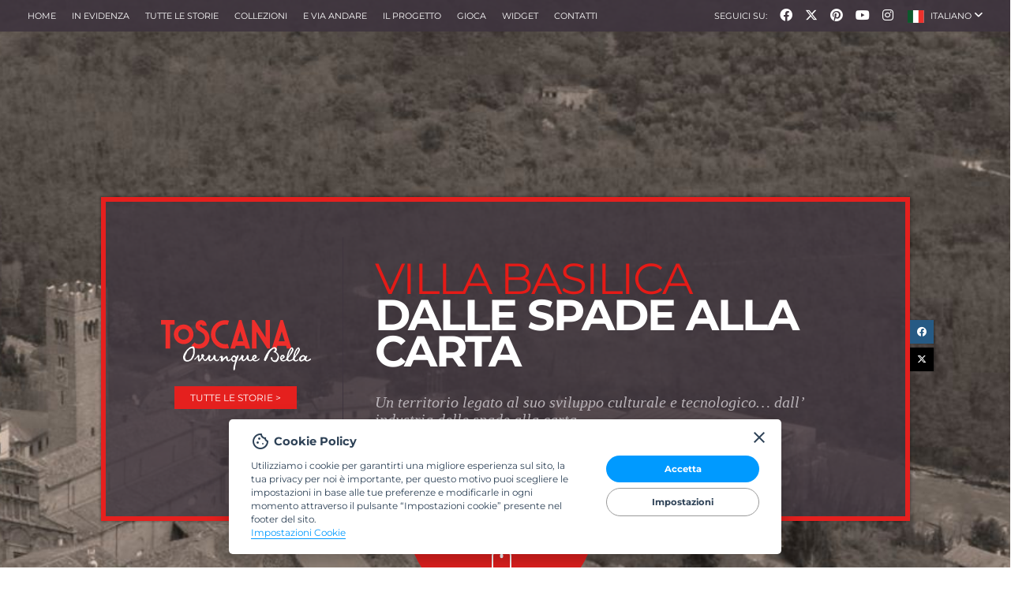

--- FILE ---
content_type: text/html; charset=UTF-8
request_url: https://www.toscanaovunquebella.it/it/villa-basilica
body_size: 7863
content:
<!DOCTYPE html><html lang="it" xml:lang="it"><head><meta charset="UTF-8"><meta name="viewport" content="width=device-width, initial-scale=1"><meta name="referrer" content="origin-when-cross-origin"><meta name="facebook-domain-verification" content="34zwd44n21ue2qwxz8m15wclu1qsig" /><meta name="csrf-param" content="_csrf"><meta name="csrf-token" content="5Tn0uwXqYSfdxUkm5RV9N-V-kNcsQn-SQQs7aK44BPbLqwxFOrig6hEa871yzaGoIenKSnAWBC1YrcBtfQftfA=="><title>Villa Basilica - Villa Basilica, dalle spade alla carta - Toscana Ovunque Bella </title><meta name="description" content="Scopri la storia di Villa Basilica su Toscana Ovunque Bella. Un territorio legato al suo sviluppo culturale e tecnologico… dall’ industria delle spade alla carta"><meta name="keywords" content="Villa Basilica, Lucca, carta paglia, La carta prende vita"><meta name="canonical" content="https://www.toscanaovunquebella.it/it/villa-basilica/dalle-spade-alla-carta"><meta property="og:image" content="https://www.toscanaovunquebella.it/it/image/villa-basilica-11_p_7e1135c6fe7b07ff67568ab3d0bde8ed_25bc4156d013ff366d1be89ad6fa9b1c.jpg" /><meta property="og:image" content="https://www.toscanaovunquebella.it/it/image/villa-basilica-10_p_8968cc88cc12e6b1c04d04eeaadac078_97ea16eac78ba9935972bb81572d56c1.jpg" /><meta property="og:image" content="https://www.toscanaovunquebella.it/it/image/villa-basilica-stemma-2_p_d8bda773f468e5ffcb3acea2af3535cf_1249a4e02ce0285acceb84623dbca231.jpg" /><meta property="og:image" content="https://www.toscanaovunquebella.it/it/image/villa-basilica-14_p_39a1776862c5ff78f289b8253a4a4e86_a0ba827286ddad46767213e05a2260ce.jpg" /><meta property="og:image" content="https://www.toscanaovunquebella.it/it/image/villa-basilica-16_p_cfa95467256bb8f298e6b450e3255c5f_598a656276558c3dcb10cecd9af2ec39.jpg" /><meta property="og:image" content="https://www.toscanaovunquebella.it/it/image/villa-basilica-18_p_9208155d77f759c1b29edfc05d287b3b_ed42711da89fe5c937a02fd1bbda76b0.jpg" /><meta property="og:image" content="https://www.toscanaovunquebella.it/it/image/villa-basilica-20_p_30c22f441446f4cb93849ac18b6213bc_a95b87bd02774af2e62d42242ab8bb7a.jpg" /><meta property="og:image" content="https://www.toscanaovunquebella.it/it/image/villa-basilica-22_p_8c01d4e5a1ff5a835d0d22f56e88160d_aad9715114f198958dd457635cbe2dba.jpg" /><meta property="og:image" content="https://www.toscanaovunquebella.it/it/image/villa-basilica-24_p_707af2ccfb7ce7b5f176e8733517f0ca_0c6444aafa75d29c0518f391ec23d0b3.jpg" /><meta property="og:image" content="https://www.toscanaovunquebella.it/it/image/villa-basilica-26_p_bff6ece5eda978652d35dd4a372be7bb_07ab3427ad1c1a0d2888d81257e3248a.jpg" /><meta property="og:image" content="https://www.toscanaovunquebella.it/it/image/villa-basilica-sentiero-4_p_903cca5ce4c4fb68ac2217214a291d06_3978f89893b9476e54fe280620d5a6f1.jpg" /><meta property="og:image" content="https://www.toscanaovunquebella.it/it/image/villa-basilica-sentiero-6_p_ddc3e6b751d22f9789b44fa68fe99b62_908554c1df678c660a133f63cb577ca2.jpg" /><meta property="og:image" content="https://www.toscanaovunquebella.it/it/image/villa-basilica-sentiero-8_p_ba94e623b6eb1008c5ff688ae5287211_d2b505764d18d5dca21ad1a89edb0448.jpg" /><meta property="og:image" content="https://www.toscanaovunquebella.it/it/image/villa-basilica-ponti-nel-tempo-3_p_99d415852b3e139063552a1c676c0dc3_66f9e5fdfde72aac1a6eeb9d1b91d7cd.jpg" /><meta property="og:image" content="https://www.toscanaovunquebella.it/it/image/villa-basilica-ponti-nel-tempo-5_p_bcf2c014153a73d2c34beb828b3241c4_82f707ea2f164b2f614e5c12d82e94c1.jpg" /><meta property="og:title" content="Villa Basilica - Dalle spade alla carta " /><meta property="og:description" content="Un territorio legato al suo sviluppo culturale e tecnologico… dall’ industria delle spade alla carta" /><link rel="alternate" hreflang="en" href="https://www.toscanaovunquebella.it/en/villa-basilica/from-swords-to-paper" /><link href="/minify/4b4690676a5e7bd7c2a64bdedbed067330beb024.css?v=1697630787" rel="stylesheet"><link href="//cdnjs.cloudflare.com/ajax/libs/font-awesome/6.4.2/css/all.min.css" rel="stylesheet"> <!-- Google Tag Manager --><script>(function(w,d,s,l,i){w[l]=w[l]||[];w[l].push({'gtm.start':
new Date().getTime(),event:'gtm.js'});var f=d.getElementsByTagName(s)[0],
j=d.createElement(s),dl=l!='dataLayer'?'&l='+l:'';j.async=true;j.src=
'https://www.googletagmanager.com/gtm.js?id='+i+dl;f.parentNode.insertBefore(j,f);
})(window,document,'script','dataLayer','GTM-WCNLLMP');</script><!-- End Google Tag Manager --></head><body class="tob-detail"><!-- Google Tag Manager (noscript) --><noscript><iframe src="https://www.googletagmanager.com/ns.html?id=GTM-WCNLLMP"
height="0" width="0" style="display:none;visibility:hidden"></iframe></noscript><!-- End Google Tag Manager (noscript) --><div class="wrap" style="background-image: url(/it/image/p_7e1135c6fe7b07ff67568ab3d0bde8ed_25bc4156d013ff366d1be89ad6fa9b1c.jpg)" data-parallax="bg" data-velocity=".8"><div class="mobile-fixed-bg hidden-lg" style="background-image: url(/it/image/p_7e1135c6fe7b07ff67568ab3d0bde8ed_25bc4156d013ff366d1be89ad6fa9b1c.jpg)"></div><nav class="tob-navbar navbar navbar-default"><div class="container"><div class="row"><div class="navbar-header"><button type="button" class="navbar-toggle collapsed" data-toggle="collapse" data-target="#tob-navbar" aria-expanded="false"><span class="sr-only">Toggle navigation</span><span class="icon-bar"></span><span class="icon-bar"></span><span class="icon-bar"></span></button><div class="dropdown nav-langs"><a class="dropdown-toggle" href="#" title="Scegli la lingua" data-toggle="dropdown" role="button" aria-haspopup="true" aria-expanded="false"><img src="/themes/basic/assets/img/icon-flag-it.svg" alt="Italiano">Italiano <i class="fa fa-angle-up"></i><i class="fa fa-angle-down"></i></a><ul class="dropdown-menu"><li><a title="Italiano">Italiano</a></li><li><a href="/en/villa-basilica/from-swords-to-paper" title="English">English</a></li></ul> </div></div><div class="collapse navbar-collapse" id="tob-navbar"><div class="row"><ul class="nav navbar-nav hidden-sm hidden-md hidden-lg"><li><a href="https://www.comune.villabasilica.lu.it/home" title="Visita il sito di Villa Basilica" target="_blank" onclick="goog_report_conversion(&#039;https://www.comune.villabasilica.lu.it/home&#039;)"><i class="fa fa-globe"></i><span>Visita il sito di Villa Basilica</span></a> </li><li><a href="https://www.visittuscany.com/it/localita/villa-basilica/" title="Scopri di più su Villa Basilica" target="_blank" onclick="goog_report_conversion(&#039;https://www.visittuscany.com/it/localita/villa-basilica/&#039;)"><i class="fa fa-plus-circle"></i><span>Scopri di più su Villa Basilica</span></a></li></ul> <ul class="nav navbar-nav"><li><a href="/it" title="Home">Home</a></li><li><a href="/it/in-evidenza" title="In evidenza">In evidenza</a></li><li><a class="scroll" href="/it/#all-stories" title="Tutte le storie">Tutte le storie</a></li><li><a class="scroll" href="/it/collezioni" title="Le collezioni di storie">collezioni</a></li><li><a href="/it/e-via-andare" title="e via andare">e via andare</a></li><li><a href="/it/page/il-progetto" title="Il progetto">Il progetto</a></li><li><a class="" href="/it/gioca" title="Gioca">Gioca</a></li><li><a class="hidden-sm hidden-xs" href="/it/page/widget" title="Widget">Widget</a></li><li><a href="/it/page/contatti" title="Contatti">Contatti</a></li></ul> <ul class="nav navbar-nav navbar-right"><li class="nav-socials"><span class="hidden-sm hidden-md hidden-xs text-uppercase">Seguici su:</span><a href="https://www.facebook.com/VisitTuscanyITA" title="Facebook" target="_blank"><i class="fab fa-facebook"></i></a><a href="https://twitter.com/VisitTuscanyITA" title="Twitter" target="_blank"><i class="fab fa-x-twitter"></i></a><a href="https://www.pinterest.com/visittuscany/" title="Pinterest" target="_blank"><i class="fab fa-pinterest"></i></a><a href="http://www.youtube.com/user/visittuscany" title="YouTube" target="_blank"><i class="fab fa-youtube-play"></i></a><a href="http://instagram.com/visittuscany" title="Instagram" target="_blank"><i class="fab fa-instagram"></i></a></li><li class="dropdown nav-langs"><a class="dropdown-toggle" href="#" title="Italiano" data-toggle="dropdown" role="button" aria-haspopup="true" aria-expanded="false"><img src="/themes/basic/assets/img/icon-flag-it.svg" alt="Italiano"><span class="hidden-md hidden-sm hidden-xs">Italiano</span> <i class="fa fa-angle-up"></i><i class="fa fa-angle-down"></i></a><ul class="dropdown-menu"><li><a title="Italiano">Italiano</a></li><li><a href="/en/villa-basilica/from-swords-to-paper" title="English">English</a></li></ul></li></ul> </div></div></div></div></nav><div class="container-fluid"><div class="row"><div class="container-fluid"><div class="row"><div class="container"><div class="row" data-switch="on-scroll"><div class="col-xs-10 col-xs-offset-1 col-md-10 col-md-offset-1 tob-header"><div class="hidden-md hidden-lg row"><div class="col-xs-8 col-xs-offset-2"><a href="/it"><img class="img-responsive" src="/themes/basic/assets/img/toscana-ovunque-bella-logo-it.svg" alt="Toscana Ovunque Bella"></a> </div></div><div class="title hidden-md hidden-lg"><h1 class="h1"><span class="color-tob-red">
Villa Basilica </span><br>
Dalle spade alla carta </h1><div class="hidden-md hidden-lg"><p>
Un territorio legato al suo sviluppo culturale e tecnologico… dall’ industria delle spade alla carta </p></div><div class="hidden-xs"><a href="https://www.visittuscany.com/it/localita/villa-basilica/" title="Scopri di più su Villa Basilica" target="_blank"><i class="fa fa-plus-circle"></i> <span>Scopri di più su Villa Basilica</span></a> <a href="https://www.comune.villabasilica.lu.it/home" title="Visita il sito di Villa Basilica" target="_blank"><i class="fa fa-globe"></i> <span>Visita il sito di Villa Basilica</span></a> </div></div><div class="media hidden-xs hidden-sm"><div class="media-left"><img src="/themes/basic/assets/img/toscana-ovunque-bella-logo-it.svg" alt="Toscana Ovunque Bella"> <a class="btn btn-red btn-flat text-uppercase" href="/it/#all-stories" title="Tutte le storie">Tutte le storie ></a> </div><div class="media-body"><div class="margin-bottom-2x"><div class="h1"><span>Villa Basilica</span><br>Dalle spade alla carta </div><h2>Un territorio legato al suo sviluppo culturale e tecnologico… dall’ industria delle spade alla carta</h2></div><a href="https://www.comune.villabasilica.lu.it/home" title="Visita il sito di Villa Basilica" target="_blank" onclick="goog_report_conversion(&#039;https://www.comune.villabasilica.lu.it/home&#039;)"><i class="fa fa-globe"></i><span>Visita il sito di Villa Basilica</span></a> <a href="https://www.visittuscany.com/it/localita/villa-basilica/" title="Scopri di più su Villa Basilica" target="_blank" onclick="goog_report_conversion(&#039;https://www.visittuscany.com/it/localita/villa-basilica/&#039;)"><i class="fa fa-plus-circle"></i><span>Scopri di più su Villa Basilica</span></a> </div></div><div class="social-toolbar"><a class="btn btn-xs btn-flat btn-facebook" href="https://www.facebook.com/sharer/sharer.php?u=https://www.toscanaovunquebella.it/it/villa-basilica/dalle-spade-alla-carta" title="Condividi su Facebook - Dalle spade alla carta " onclick="javascript:window.open(this.href, &#039;&#039;, &#039;menubar=no,toolbar=no,resizable=yes,scrollbars=yes,height=600,width=600&#039;);return false;" target="_blank"><i class="fab fa-facebook"></i></a> <a class="btn btn-xs btn-flat btn-twitter" href="https://twitter.com/intent/tweet?hashtags=ToscanaOvunqueBella&amp;text=Dalle spade alla carta &amp;url=https://www.toscanaovunquebella.it/it/villa-basilica/dalle-spade-alla-carta" title="Condividi su Twitter - Dalle spade alla carta " onclick="javascript:window.open(this.href, &#039;&#039;, &#039;menubar=no,toolbar=no,resizable=yes,scrollbars=yes,height=600,width=600&#039;);return false;" target="_blank"><i class="fab fa-x-twitter"></i></a> </div><div class="scroll-down hidden-xs hidden-sm"><a class="scroll" href="#detail-chapters"></a> <div>
Scorri in basso </div><img src="/themes/basic/assets/img/scroll-down.svg" alt="Scroll down"> <div><i class="fa fa-angle-down"></i> </div></div><div class="scroll-down-mobile hidden-md hidden-lg"><div>
Leggi questa storia <a class="scroll display-block" href="#detail-chapters"></a> </div><i class="fa fa-angle-down"></i> </div></div><div class="tob-header-min hidden hidden-xs"><div class="media"><div class="media-left"><a href="/it" title="Toscana Ovunque Bella"><img src="/themes/basic/assets/img/toscana-ovunque-bella-logo-it.svg" alt="Toscana Ovunque Bella"></a> </div><div class="media-body"><div><div class="h1"><span>Villa Basilica:</span> Dalle spade alla carta </div></div></div><div class="media-right"><a href="https://www.visittuscany.com/it/localita/villa-basilica/" title="Scopri di più su Villa Basilica" target="_blank">Scopri di più su Villa Basilica ></a> </div></div><div class="social-toolbar"><a class="btn btn-xs btn-flat btn-facebook" href="https://www.facebook.com/sharer/sharer.php?u=https://www.toscanaovunquebella.it/it/villa-basilica/dalle-spade-alla-carta" title="Condividi su Facebook - Dalle spade alla carta " onclick="javascript:window.open(this.href, &#039;&#039;, &#039;menubar=no,toolbar=no,resizable=yes,scrollbars=yes,height=600,width=600&#039;);return false;" target="_blank"><i class="fab fa-facebook"></i></a> <a class="btn btn-xs btn-flat btn-twitter" href="https://twitter.com/intent/tweet?hashtags=ToscanaOvunqueBella&amp;url=https://www.toscanaovunquebella.it/it/villa-basilica/dalle-spade-alla-carta" title="Condividi su Twitter - Dalle spade alla carta " onclick="javascript:window.open(this.href, &#039;&#039;, &#039;menubar=no,toolbar=no,resizable=yes,scrollbars=yes,height=600,width=600&#039;);return false;" target="_blank"><i class="fab fa-x-twitter"></i></a> </div></div></div></div></div><div class="row tob-gradient pos-relative"><div class="container" id="detail-chapters"><div class="col-xs-12 col-md-8 col-md-offset-2 box-image-slide box-container"><div class="row"><div class="box box-image" data-all-href-in-blank><div class="box-counter text-uppercase">
Capitolo #1 </div><h3 class="color-tob-red text-uppercase box-title">
Le spade </h3><div class="slider" data-slider-width='' style="width: 860px; margin-right: -560px"><span>Galleria</span><div id="w0"><div><figure class="image-figure pos-relative"><a href="/it/image/villa-basilica-10_p_8968cc88cc12e6b1c04d04eeaadac078_97ea16eac78ba9935972bb81572d56c1.jpg" title="Villa Basilica " data-litebox-group="gallery-6611" data-title=""><img class="img-responsive" src="/it/image/425x275/villa-basilica-10_p_8968cc88cc12e6b1c04d04eeaadac078_97ea16eac78ba9935972bb81572d56c1.jpg" alt="Villa Basilica "></a></figure></div><div><figure class="image-figure pos-relative"><a href="/it/image/villa-basilica-stemma-2_p_d8bda773f468e5ffcb3acea2af3535cf_1249a4e02ce0285acceb84623dbca231.jpg" title="Villa Basilica, stemma" data-litebox-group="gallery-6611" data-title=""><img class="img-responsive" src="/it/image/425x275/villa-basilica-stemma-2_p_d8bda773f468e5ffcb3acea2af3535cf_1249a4e02ce0285acceb84623dbca231.jpg" alt="Villa Basilica, stemma"></a></figure></div></div> </div><div class="box-body text-left"><p>La nostra storia è racchiusa nel nostro stemma: le <b>due spade disposte verticalmente</b> richiamano alla memoria l'industria delle armi bianche, che rese famosa nel Medioevo e nel Rinascimento la nostra terra.</p></div></div></div><div class="half-circle scrollme animateme hidden-xs" data-when="enter" data-from="0.5" data-to="0" data-translatey="-30" data-easing="easeinout" data-opacity="0"></div></div><div class="col-xs-12 col-md-8 col-md-offset-2 box-image-slide box-container scrollme animateme" data-when="enter" data-from="0.5" data-to="0" data-translatey="60" data-easing="easeinout" data-opacity="0"><div class="row"><div class="box box-image" data-all-href-in-blank><div class="box-counter text-uppercase">
Capitolo #2 </div><h3 class="color-tob-red text-uppercase box-title">
I torrenti la nostra ricchezza </h3><div class="slider" data-slider-width='' style="width: 860px; margin-right: -560px"><span>Galleria</span><div id="w1"><div><figure class="image-figure pos-relative"><a href="/it/image/villa-basilica-14_p_39a1776862c5ff78f289b8253a4a4e86_a0ba827286ddad46767213e05a2260ce.jpg" title="Villa Basilica " data-litebox-group="gallery-6612" data-title=""><img class="img-responsive" src="/it/image/425x275/villa-basilica-14_p_39a1776862c5ff78f289b8253a4a4e86_a0ba827286ddad46767213e05a2260ce.jpg" alt="Villa Basilica "></a></figure></div><div><figure class="image-figure pos-relative"><a href="/it/image/villa-basilica-16_p_cfa95467256bb8f298e6b450e3255c5f_598a656276558c3dcb10cecd9af2ec39.jpg" title="Villa Basilica " data-litebox-group="gallery-6612" data-title=""><img class="img-responsive" src="/it/image/425x275/villa-basilica-16_p_cfa95467256bb8f298e6b450e3255c5f_598a656276558c3dcb10cecd9af2ec39.jpg" alt="Villa Basilica "></a></figure></div></div> </div><div class="box-body text-left"><p>Ma non si batte il ferro se, oltre al fuoco, non scorre anche l’acqua a temperarlo. E dall’acqua si genera presto un’altra industria: <b>i primi mulini </b>furono infatti modificati per far muovere i magli che trituravano gli stracci, di modo che l’impasto ottenuto venisse pressato in apposite forme dando origine al foglio impiegato per la scrittura o per la stampa.</p></div></div></div><div class="half-circle scrollme animateme hidden-xs" data-when="enter" data-from="0.5" data-to="0" data-translatey="-30" data-easing="easeinout" data-opacity="0"></div></div><div class="col-xs-12 col-md-8 col-md-offset-2 box-image-slide box-container scrollme animateme" data-when="enter" data-from="0.5" data-to="0" data-translatey="60" data-easing="easeinout" data-opacity="0"><div class="row"><div class="box box-image" data-all-href-in-blank><div class="box-counter text-uppercase">
Capitolo #3 </div><h3 class="color-tob-red text-uppercase box-title">
La rivoluzione della carta paglia </h3><div class="slider" data-slider-width='' style="width: 2150px; margin-right: -1850px"><span>Galleria</span><div id="w2"><div><figure class="image-figure pos-relative"><a href="/it/image/villa-basilica-18_p_9208155d77f759c1b29edfc05d287b3b_ed42711da89fe5c937a02fd1bbda76b0.jpg" title="Villa Basilica " data-litebox-group="gallery-6613" data-title=""><img class="img-responsive" src="/it/image/425x275/villa-basilica-18_p_9208155d77f759c1b29edfc05d287b3b_ed42711da89fe5c937a02fd1bbda76b0.jpg" alt="Villa Basilica "></a></figure></div><div><figure class="image-figure pos-relative"><a href="/it/image/villa-basilica-20_p_30c22f441446f4cb93849ac18b6213bc_a95b87bd02774af2e62d42242ab8bb7a.jpg" title="Villa Basilica " data-litebox-group="gallery-6613" data-title=""><img class="img-responsive" src="/it/image/425x275/villa-basilica-20_p_30c22f441446f4cb93849ac18b6213bc_a95b87bd02774af2e62d42242ab8bb7a.jpg" alt="Villa Basilica "></a></figure></div><div><figure class="image-figure pos-relative"><a href="/it/image/villa-basilica-22_p_8c01d4e5a1ff5a835d0d22f56e88160d_aad9715114f198958dd457635cbe2dba.jpg" title="Villa Basilica " data-litebox-group="gallery-6613" data-title=""><img class="img-responsive" src="/it/image/425x275/villa-basilica-22_p_8c01d4e5a1ff5a835d0d22f56e88160d_aad9715114f198958dd457635cbe2dba.jpg" alt="Villa Basilica "></a></figure></div><div><figure class="image-figure pos-relative"><a href="/it/image/villa-basilica-24_p_707af2ccfb7ce7b5f176e8733517f0ca_0c6444aafa75d29c0518f391ec23d0b3.jpg" title="Villa Basilica " data-litebox-group="gallery-6613" data-title=""><img class="img-responsive" src="/it/image/425x275/villa-basilica-24_p_707af2ccfb7ce7b5f176e8733517f0ca_0c6444aafa75d29c0518f391ec23d0b3.jpg" alt="Villa Basilica "></a></figure></div><div><figure class="image-figure pos-relative"><a href="/it/image/villa-basilica-26_p_bff6ece5eda978652d35dd4a372be7bb_07ab3427ad1c1a0d2888d81257e3248a.jpg" title="Villa Basilica " data-litebox-group="gallery-6613" data-title=""><img class="img-responsive" src="/it/image/425x275/villa-basilica-26_p_bff6ece5eda978652d35dd4a372be7bb_07ab3427ad1c1a0d2888d81257e3248a.jpg" alt="Villa Basilica "></a></figure></div></div> </div><div class="box-body text-left"><p>Nel corso degli anni la produzione della carta si scontrava con la difficoltà sempre maggiore di reperire stracci e panni, di qui l’invenzione di un farmacista di Villa Basilica che sostituì la materia prima con la paglia: il processo si semplificava e la produzione aumentava. Il nuovo prodotto prese il nome di <b>“carta paglia”</b> per via del suo caratteristico colore giallo ocra, ed era destinata ad avere un vasto successo, ancor oggi è usata dai verdurai, per servire cartocci di fritto o come tovaglia nelle osterie alla buona di mezzo mondo.</p></div></div></div><div class="half-circle scrollme animateme hidden-xs" data-when="enter" data-from="0.5" data-to="0" data-translatey="-30" data-easing="easeinout" data-opacity="0"></div></div><div class="col-xs-12 col-md-8 col-md-offset-2 box-image-slide box-container scrollme animateme" data-when="enter" data-from="0.5" data-to="0" data-translatey="60" data-easing="easeinout" data-opacity="0"><div class="row"><div class="box box-image" data-all-href-in-blank><div class="box-counter text-uppercase">
Capitolo #4 </div><h3 class="color-tob-red text-uppercase box-title">
La Via della Carta </h3><div class="slider" data-slider-width='' style="width: 1290px; margin-right: -990px"><span>Galleria</span><div id="w3"><div><figure class="image-figure pos-relative"><a href="/it/image/villa-basilica-sentiero-4_p_903cca5ce4c4fb68ac2217214a291d06_3978f89893b9476e54fe280620d5a6f1.jpg" title="Villa Basilica, sentiero" data-litebox-group="gallery-6614" data-title=""><img class="img-responsive" src="/it/image/425x275/villa-basilica-sentiero-4_p_903cca5ce4c4fb68ac2217214a291d06_3978f89893b9476e54fe280620d5a6f1.jpg" alt="Villa Basilica, sentiero"></a></figure></div><div><figure class="image-figure pos-relative"><a href="/it/image/villa-basilica-sentiero-6_p_ddc3e6b751d22f9789b44fa68fe99b62_908554c1df678c660a133f63cb577ca2.jpg" title="Villa Basilica, sentiero" data-litebox-group="gallery-6614" data-title=""><img class="img-responsive" src="/it/image/425x275/villa-basilica-sentiero-6_p_ddc3e6b751d22f9789b44fa68fe99b62_908554c1df678c660a133f63cb577ca2.jpg" alt="Villa Basilica, sentiero"></a></figure></div><div><figure class="image-figure pos-relative"><a href="/it/image/villa-basilica-sentiero-8_p_ba94e623b6eb1008c5ff688ae5287211_d2b505764d18d5dca21ad1a89edb0448.jpg" title="Villa Basilica, sentiero" data-litebox-group="gallery-6614" data-title=""><img class="img-responsive" src="/it/image/425x275/villa-basilica-sentiero-8_p_ba94e623b6eb1008c5ff688ae5287211_d2b505764d18d5dca21ad1a89edb0448.jpg" alt="Villa Basilica, sentiero"></a></figure></div></div> </div><div class="box-body text-left"><p>Visto il successo della “carta di paglia” la produzione si intensificò rapidamente, e per favorire gli spostamenti dei “maestri cartai” - che avevano la necessità di spostarsi sempre più velocemente da una cartiera all’altra a piedi, sui carri o a dorso di mulo - venne creata in poco tempo una viabilità di<b> mulattiere e sentieri</b>, che mettevano in comunicazione i mulini alle vecchie cartiere, disegnando un percorso didattico ancor oggi percorribile tra le vallate dei comuni di Villa Basilica e Pescia.</p></div></div></div><div class="half-circle scrollme animateme hidden-xs" data-when="enter" data-from="0.5" data-to="0" data-translatey="-30" data-easing="easeinout" data-opacity="0"></div></div><div class="col-xs-12 col-md-8 col-md-offset-2 box-image-slide box-container scrollme animateme" data-when="enter" data-from="0.5" data-to="0" data-translatey="60" data-easing="easeinout" data-opacity="0"><div class="row"><div class="box box-image" data-all-href-in-blank><div class="box-counter text-uppercase">
Capitolo #5 </div><h3 class="color-tob-red text-uppercase box-title">
Ponti nel tempo </h3><div class="slider" data-slider-width='' style="width: 860px; margin-right: -560px"><span>Galleria</span><div id="w4"><div><figure class="image-figure pos-relative"><a href="/it/image/villa-basilica-ponti-nel-tempo-3_p_99d415852b3e139063552a1c676c0dc3_66f9e5fdfde72aac1a6eeb9d1b91d7cd.jpg" title="Villa Basilica, Ponti nel tempo" data-litebox-group="gallery-6615" data-title=""><img class="img-responsive" src="/it/image/425x275/villa-basilica-ponti-nel-tempo-3_p_99d415852b3e139063552a1c676c0dc3_66f9e5fdfde72aac1a6eeb9d1b91d7cd.jpg" alt="Villa Basilica, Ponti nel tempo"></a></figure></div><div><figure class="image-figure pos-relative"><a href="/it/image/villa-basilica-ponti-nel-tempo-5_p_bcf2c014153a73d2c34beb828b3241c4_82f707ea2f164b2f614e5c12d82e94c1.jpg" title="Villa Basilica, Ponti nel tempo" data-litebox-group="gallery-6615" data-title=""><img class="img-responsive" src="/it/image/425x275/villa-basilica-ponti-nel-tempo-5_p_bcf2c014153a73d2c34beb828b3241c4_82f707ea2f164b2f614e5c12d82e94c1.jpg" alt="Villa Basilica, Ponti nel tempo"></a></figure></div></div> </div><div class="box-body text-left"><p>Ogni anno per un giorno nella piazza di Villa Basilica con la manifestazione Ponti nel Tempo <b>“la carta riprende vita”</b>, e con alcuni macchinari d’epoca si produce la carta paglia come si faceva un tempo.</p></div></div></div><div class="half-circle scrollme animateme hidden-xs" data-when="enter" data-from="0.5" data-to="0" data-translatey="-30" data-easing="easeinout" data-opacity="0"></div></div><div class="col-xs-12"><div class="row"><div class="col-sm-8 col-sm-offset-2 margin-top-2x"><div class="row text-center scrollme animateme" data-when="enter" data-from="0.5" data-to="0" data-translatey="30" data-easing="easeinout" data-opacity="0"><a class="btn btn-red btn-flat btn-lg margin-bottom-1x" href="/it/#all-stories" title="Scopri tutte le storie">Scopri tutte le storie ></a> <br><a class="btn btn-red btn-flat btn-lg margin-bottom-1x" href="/it/monterotondo-marittimo/il-fantasma-della-nencia" title="Raccontamene un&#039;altra">Raccontamene un'altra ></a> </div></div></div></div></div></div><div class="row bg-white tob-map"><div id="gmap0-map-canvas"></div> </div></div></div></div></div><footer class="footer"><div class="container"><div class="row"><div class="col-xs-12 col-sm-5 col-md-6 tob-logo-cont"><img class="tob-logo" src="/themes/basic/assets/img/toscana-ovunque-bella-logo-footer-it.svg" alt="Toscana Ovunque Bella"> </div><div class="col-xs-12 col-sm-7 col-md-6"><div class="tob-footer-credits"><div class="tob-footer-credits-item"><div class="tob-footer-credits-title">
Realizzato e gestito da: </div><a class="tob-footer-credits-content" href="http://www.fondazionesistematoscana.it/" title="Fondazione Sistema Toscana" target="_blank"><img src="/themes/basic/assets/img/fondazione-sistema-toscana-footer.svg" alt="Fondazione Sistema Toscana"></a> </div><div class="tob-footer-credits-item"><div class="tob-footer-credits-title">
Promosso da: </div><a class="tob-footer-credits-content" href="http://www.regione.toscana.it" title="Regione Toscana" target="_blank"><img src="/themes/basic/assets/img/regione-toscana-footer.png" alt="Regione Toscana"></a> </div><div class="tob-footer-credits-item"><div class="tob-footer-credits-title">
In collaborazione con: </div><div class="tob-footer-credits-content"><a href="http://www.toscanapromozione.it/" title="Toscana Promozione" target="_blank"><img src="/themes/basic/assets/img/toscana-promozione-footer.svg" alt="Toscana Promozione"></a> <a href="http://www.ancitoscana.it" title="ANCI Associazione Nazionale Comuni Italiani Toscana" target="_blank"><img src="/themes/basic/assets/img/anci-toscana-footer.svg" alt="ANCI Associazione Nazionale Comuni Italiani Toscana"></a> </div></div></div></div></div></div><nav class="navbar navbar-default margin-top-2x"><div class="container"><div class="row"><div id="navbar-footer"><ul class="nav navbar-nav"><li><a href="/reserved-area" title="Area riservata">Area riservata</a></li><li><a href="/it/page/privacy" title="&lt;span class=&quot;color-dark-grey&quot;&gt;Informativa&lt;/span&gt; privacy e cookie">Informativa privacy e cookie</a></li></ul> <ul class="nav navbar-nav navbar-right text-none"><li class="tob-copy">Copyright 2016 - 2026 Regione Toscana. Tutti i diritti riservati.</li><li class="dropdown"><a class="dropdown-toggle" href="#" title="Scegli la lingua" data-toggle="dropdown" role="button" aria-haspopup="true" aria-expanded="false">Italiano <i class="fa fa-angle-up"></i><i class="fa fa-angle-down"></i></a><ul class="dropdown-menu dropup"><li><a title="Italiano">Italiano</a></li><li><a href="/en/villa-basilica/from-swords-to-paper" title="English">English</a></li></ul></li></ul> </div><!--/.nav-collapse --></div></div></nav></footer><script src="/minify/882b0fcea74ca6c1fa812c0cd91291c3da04c6ca.js?v=1697630787"></script><script src="https://maps.googleapis.com/maps/api/js?key=AIzaSyCSqvANm9pf3FHtPqgko0Fqas9FIb705-s&amp;libraries=geometry"></script><script src="/minify/daa52430e2c2002d09f4be866abe9fdde757d60a.js?v=1697630787"></script><script src="//www.googleadservices.com/pagead/conversion_async.js"></script><script src="https://cdn.jsdelivr.net/gh/orestbida/cookieconsent@v2.8.0/dist/cookieconsent.js"></script><script type="text/javascript">(function(){
function initialize(){
var mapOptions = {"center":new google.maps.LatLng(43.9258262000, 10.6445029000),"scrollwheel":false,"zoom":12};
var container = document.getElementById('gmap0-map-canvas');
container.style.width = '100%';
container.style.height = '512px';
var gmap0 = new google.maps.Map(container, mapOptions);
var gmarker1 = new google.maps.Marker({"icon":"/themes/basic/assets/img/marker.png","map":gmap0,"position":new google.maps.LatLng(43.9258262000, 10.6445029000),"title":"Dalle spade alla carta "});
};
initialize();
})();
!function(f,b,e,v,n,t,s){if(f.fbq)return;n=f.fbq=function(){n.callMethod?n.callMethod.apply(n,arguments):n.queue.push(arguments)};if(!f._fbq)f._fbq=n;n.push=n;n.loaded=!0;n.version='2.0';n.queue=[];t=b.createElement(e);t.async=!0;t.src=v;s=b.getElementsByTagName(e)[0];s.parentNode.insertBefore(t,s)}(window,document,'script','https://connect.facebook.net/en_US/fbevents.js');fbq('init', '203587063550465');fbq('track', 'PageView');</script><script type="text/javascript">jQuery(document).ready(function () {
;
jQuery('#w0').slick({"autoplay":false,"dots":false,"arrows":true,"slidesToShow":1,"variableWidth":true,"slidesToScroll":1,"infinite":false});
;
jQuery('#w1').slick({"autoplay":false,"dots":false,"arrows":true,"slidesToShow":1,"variableWidth":true,"slidesToScroll":1,"infinite":false});
;
jQuery('#w2').slick({"autoplay":false,"dots":false,"arrows":true,"slidesToShow":1,"variableWidth":true,"slidesToScroll":1,"infinite":false});
;
jQuery('#w3').slick({"autoplay":false,"dots":false,"arrows":true,"slidesToShow":1,"variableWidth":true,"slidesToScroll":1,"infinite":false});
;
jQuery('#w4').slick({"autoplay":false,"dots":false,"arrows":true,"slidesToShow":1,"variableWidth":true,"slidesToScroll":1,"infinite":false});
$("[data-litebox-group]").liteBox();
$('[data-cookie-config]').each(function () {
const config = $(this).data('cookie-config');
const cc = initCookieConsent();
cc.run(config);
});
goog_snippet_vars = function() {
var w = window;
w.google_conversion_id = 873367265;
w.google_conversion_label = "1O0kCKjItWoQ4Y26oAM";
w.google_remarketing_only = false;
}
goog_report_conversion = function(url) {
goog_snippet_vars();
window.google_conversion_format = "3";
var opt = new Object();
opt.onload_callback = function() {
// Toglie apertura in blank inutile.
// if (typeof(url) != "undefined") {
// window.open(url, "_blank");
// }
}
var conv_handler = window["google_trackConversion"];
if (typeof(conv_handler) == "function") {
conv_handler(opt);
}
}
});</script> <div class="cookie" data-cookie-config='{"current_lang":"it","autoclear_cookies":true,"page_scripts":true,"gui_options":{"consent_modal":{"position":"bottom center","layout":"cloud"}},"languages":{"it":{"consent_modal":{"title":"\u003Ci class=\u0022material-icons-outlined\u0022\u003Ecookie\u003C\/i\u003E Cookie Policy \u003Cbutton class=\u0022cookie-close\u0022 data-cc=\u0022accept-necessary\u0022\u003E\u003Ci class=\u0022material-icons\u0022\u003Eclose\u003C\/i\u003E\u003C\/button\u003E","description":"Utilizziamo i cookie per garantirti una migliore esperienza sul sito, la tua privacy per noi è importante, per questo motivo puoi scegliere le impostazioni in base alle tue preferenze e modificarle in ogni momento attraverso il pulsante “Impostazioni cookie” presente nel footer del sito.\u003Cbr\u003E \u003Cbutton type=\u0022button\u0022 data-cc=\u0022c-settings\u0022 class=\u0022cc-link\u0022\u003EImpostazioni Cookie\u003C\/button\u003E","primary_btn":{"text":"Accetta","role":"accept_selected"},"secondary_btn":{"text":"Impostazioni","role":"settings"}},"settings_modal":{"title":"\u003Ci class=\u0022material-icons-outlined\u0022\u003Ecookie\u003C\/i\u003E Cookie policy","accept_all_btn":"Accetta tutti","reject_all_btn":"Rifiuta tutti","blocks":[{"title":"Preferenze dei Cookie","description":"Questo sito utilizza i cookie per migliorare la tua esperienza di navigazione. I cookie necessari sono indispensabili per garantire le funzionalità di base, mentre i cookie di terze parti ci permettono di analizzare e capire come utilizzi questo sito. \u003Ca href=\u0022\/it\/page\/privacy\u0022 class=\u0022cc-link\u0022\u003E Privacy \u0026 Cookie Policy\u003C\/a\u003E."},{"title":"Cookie necessari","description":"Questi cookie sono essenziali per il corretto funzionamento del sito e garantiscono le funzionalità di base per la navigazione.","toggle":{"value":"necessary","enabled":true,"readonly":true}},{"title":"Cookie di terze parti","description":"I cookie di terze parti sono rilasciati non direttamente dal nostro sito ma da sistemi terzi, possono raccogliere ad esempio informazioni su come utilizzi il sito web, quali pagine hai visitato e quali link hai cliccato.","toggle":{"value":"third_party","enabled":false,"readonly":false}}]}}}}'></div> <noscript><img height="1" width="1" style="display:none" src="https://www.facebook.com/tr?id=203587063550465&ev=PageView &noscript=1"/></noscript></body></html>

--- FILE ---
content_type: text/css
request_url: https://www.toscanaovunquebella.it/minify/4b4690676a5e7bd7c2a64bdedbed067330beb024.css?v=1697630787
body_size: 45519
content:
@charset "UTF-8";
@font-face{font-family:'slick';font-weight:normal;font-style:normal;src:url(/assets/8d2f6886/./fonts/slick.eot);src:url(/assets/8d2f6886/./fonts/slick.eot?#iefix) format('embedded-opentype'),url(/assets/8d2f6886/./fonts/slick.woff) format('woff'),url(/assets/8d2f6886/./fonts/slick.ttf) format('truetype'),url(/assets/8d2f6886/./fonts/slick.svg#slick) format('svg')}
@font-face{font-family:'Glyphicons Halflings';src:url(/assets/ee33640a/css/../fonts/glyphicons-halflings-regular.eot);src:url(/assets/ee33640a/css/../fonts/glyphicons-halflings-regular.eot?#iefix) format('embedded-opentype'),url(/assets/ee33640a/css/../fonts/glyphicons-halflings-regular.woff2) format('woff2'),url(/assets/ee33640a/css/../fonts/glyphicons-halflings-regular.woff) format('woff'),url(/assets/ee33640a/css/../fonts/glyphicons-halflings-regular.ttf) format('truetype'),url(/assets/ee33640a/css/../fonts/glyphicons-halflings-regular.svg#glyphicons_halflingsregular) format('svg')}
@font-face{font-family:'FontAwesome';src:url(/assets/ce2d2483/css/../fonts/fontawesome-webfont.eot?v=4.7.0);src:url(/assets/ce2d2483/css/../fonts/fontawesome-webfont.eot?#iefix&v=4.7.0) format('embedded-opentype'),url(/assets/ce2d2483/css/../fonts/fontawesome-webfont.woff2?v=4.7.0) format('woff2'),url(/assets/ce2d2483/css/../fonts/fontawesome-webfont.woff?v=4.7.0) format('woff'),url(/assets/ce2d2483/css/../fonts/fontawesome-webfont.ttf?v=4.7.0) format('truetype'),url(/assets/ce2d2483/css/../fonts/fontawesome-webfont.svg?v=4.7.0#fontawesomeregular) format('svg');font-weight:normal;font-style:normal}
@font-face{font-family:'Montserrat';font-style:normal;font-weight:400;src:url(https://fonts.gstatic.com/s/montserrat/v26/JTUHjIg1_i6t8kCHKm4532VJOt5-QNFgpCtr6Hw5aX8.ttf) format('truetype')}
@font-face{font-family:'Montserrat';font-style:normal;font-weight:700;src:url(https://fonts.gstatic.com/s/montserrat/v26/JTUHjIg1_i6t8kCHKm4532VJOt5-QNFgpCuM73w5aX8.ttf) format('truetype')}
@font-face{font-family:'Roboto';font-style:normal;font-weight:400;src:url(https://fonts.gstatic.com/s/roboto/v30/KFOmCnqEu92Fr1Mu4mxP.ttf) format('truetype')}
@font-face{font-family:'Roboto Slab';font-style:normal;font-weight:400;src:url(https://fonts.gstatic.com/s/robotoslab/v33/BngbUXZYTXPIvIBgJJSb6s3BzlRRfKOFbvjojISmb2Rm.ttf) format('truetype')}
@font-face{font-family:'Material Icons';font-style:normal;font-weight:400;src:url(https://fonts.gstatic.com/s/materialicons/v140/flUhRq6tzZclQEJ-Vdg-IuiaDsNZ.ttf) format('truetype')}
@font-face{font-family:'Material Icons Outlined';font-style:normal;font-weight:400;src:url(https://fonts.gstatic.com/s/materialiconsoutlined/v109/gok-H7zzDkdnRel8-DQ6KAXJ69wP1tGnf4ZGhUcd.otf) format('opentype')}
@charset 'UTF-8';.litebox-overlay,.litebox-overlay>*{-moz-box-sizing:border-box;-webkit-box-sizing:border-box;box-sizing:border-box}.litebox-overlay{display:none;width:100%;min-width:280px;text-align:center;position:fixed;top:0;left:0;z-index:9999}.litebox-overlay .img-container{display:inline-block;position:relative}.litebox-overlay .img-container img{display:block}.litebox-overlay .img-container .title{position:absolute;bottom:0;right:0;left:0;background-color:rgba(0,0,0,.5);padding:1rem;text-align:left;line-height:20px}.litebox-overlay .img-container .title a{color:#fff}@-webkit-keyframes liteboxLoader{0%{-webkit-transform:rotate(0deg)}100%{-webkit-transform:rotate(360deg)}}@-moz-keyframes liteboxLoader{0%{-moz-transform:rotate(0deg)}100%{-moz-transform:rotate(360deg)}}@-ms-keyframes liteboxLoader{0%{-ms-transform:rotate(0deg)}100%{-ms-transform:rotate(360deg)}}@-o-keyframes liteboxLoader{0%{-o-transform:rotate(0deg)}100%{-o-transform:rotate(360deg)}}@keyframes liteboxLoader{0%{transform:rotate(0deg)}100%{transform:rotate(360deg)}}.litebox-overlay .litebox-loader{position:absolute;width:40px;height:40px;left:20px;top:20px;border:3px solid #111;border-right-color:#fff;border-radius:50%;-webkit-animation:liteboxLoader 1s linear infinite;-moz-animation:liteboxLoader 1s linear infinite;-ms-animation:liteboxLoader 1s linear infinite;-o-animation:liteboxLoader 1s linear infinite;animation:liteboxLoader 1s linear infinite}.litebox-overlay .litebox-text{width:100%;padding:0 15px;background:rgba(0,0,0,.5);color:#fff;font-size:12px;line-height:50px;position:absolute;bottom:0;z-index:2;-webkit-opacity:0;-khtml-opacity:0;-moz-opacity:0;-ms-filter:alpha(opacity=0);filter:alpha(opacity=0);opacity:0;-webkit-transition:all .2s ease-in-out;-moz-transition:all .2s ease-in-out;-o-transition:all .2s ease-in-out;-ms-transition:all .2s ease-in-out;transition:all .2s ease-in-out}.litebox-overlay .litebox-text.active{-webkit-opacity:1;-khtml-opacity:1;-moz-opacity:1;-ms-filter:alpha(opacity=100);filter:alpha(opacity=100);opacity:1}.litebox-overlay .litebox-close{width:40px;height:40px;background:url(/assets/602b0086/css/../imgs/litebox-close.png) no-repeat center;opacity:.7;position:absolute;top:20px;right:20px;-webkit-transition:all .2s ease-in-out;-moz-transition:all .2s ease-in-out;-o-transition:all .2s ease-in-out;-ms-transition:all .2s ease-in-out;transition:all .2s ease-in-out}
.litebox-overlay .litebox-close:hover{opacity:1;cursor:pointer}.litebox-overlay .litebox-nav{display:none;width:60px;height:60px;margin-top:-30px;opacity:.2;position:absolute;top:50%;z-index:9999999;-webkit-transition:all .2s ease-in-out;-moz-transition:all .2s ease-in-out;-o-transition:all .2s ease-in-out;-ms-transition:all .2s ease-in-out;transition:all .2s ease-in-out}.litebox-overlay .litebox-nav:hover{opacity:.5;cursor:pointer}.litebox-overlay .litebox-prev{background:url(/assets/602b0086/css/../imgs/litebox-prev.png) no-repeat center;left:20px}.litebox-overlay .litebox-next{background:url(/assets/602b0086/css/../imgs/litebox-next.png) no-repeat center;right:20px}.litebox-overlay .litebox-container{position:absolute;top:10%;right:10%;bottom:10%;left:10%;overflow:hidden}.litebox-overlay .litebox-container.litebox-scroll{overflow-y:auto}.litebox-overlay img,.litebox-overlay iframe{display:inline-block;max-width:100%;max-height:100%;margin:0 auto;vertical-align:middle;overflow-x:hidden}.litebox-overlay iframe{width:100%;height:100%;position:relative;z-index:999999}.litebox-overlay .litebox-inline-html{width:100%;padding:20px;background:#FFF;line-height:normal;overflow-x:hidden;line-height:normal !important;position:absolute}.litebox-overlay .litebox-error{width:100%;height:100%;color:#FFF;text-align:center;line-height:inherit}.litebox-overlay .litebox-error span{background:rgba(0,0,0,.9);-webkit-border-radius:3px;-moz-border-radius:3px;border-radius:3px;padding:20px;color:#FFF;text-shadow:1px 1px 0 #000;line-height:normal}@media only screen and (max-width:479px){.litebox-overlay .litebox-close{display:none}}.slick-slider{position:relative;display:block;box-sizing:border-box;-webkit-user-select:none;-moz-user-select:none;-ms-user-select:none;user-select:none;-webkit-touch-callout:none;-khtml-user-select:none;-ms-touch-action:pan-y;touch-action:pan-y;-webkit-tap-highlight-color:transparent}.slick-list{position:relative;display:block;overflow:hidden;margin:0;padding:0}.slick-list:focus{outline:0}.slick-list.dragging{cursor:pointer;cursor:hand}
.slick-slider .slick-track,.slick-slider .slick-list{-webkit-transform:translate3d(0,0,0);-moz-transform:translate3d(0,0,0);-ms-transform:translate3d(0,0,0);-o-transform:translate3d(0,0,0);transform:translate3d(0,0,0)}.slick-track{position:relative;top:0;left:0;display:block;margin-left:auto;margin-right:auto}.slick-track:before,.slick-track:after{display:table;content:''}.slick-track:after{clear:both}.slick-loading .slick-track{visibility:hidden}.slick-slide{display:none;float:left;height:100%;min-height:1px}[dir='rtl'] .slick-slide{float:right}.slick-slide img{display:block}.slick-slide.slick-loading img{display:none}.slick-slide.dragging img{pointer-events:none}.slick-initialized .slick-slide{display:block}.slick-loading .slick-slide{visibility:hidden}.slick-vertical .slick-slide{display:block;height:auto;border:1px solid transparent}.slick-arrow.slick-hidden{display:none}.slick-loading .slick-list{background:#fff url(/assets/8d2f6886/./ajax-loader.gif) center center no-repeat}.slick-prev,.slick-next{font-size:0;line-height:0;position:absolute;top:50%;display:block;width:20px;height:20px;padding:0;-webkit-transform:translate(0,-50%);-ms-transform:translate(0,-50%);transform:translate(0,-50%);cursor:pointer;color:transparent;border:0;outline:0;background:transparent}.slick-prev:hover,.slick-prev:focus,.slick-next:hover,.slick-next:focus{color:transparent;outline:0;background:transparent}.slick-prev:hover:before,.slick-prev:focus:before,.slick-next:hover:before,.slick-next:focus:before{opacity:1}
.slick-prev.slick-disabled:before,.slick-next.slick-disabled:before{opacity:.25}.slick-prev:before,.slick-next:before{font-family:'slick';font-size:20px;line-height:1;opacity:.75;color:white;-webkit-font-smoothing:antialiased;-moz-osx-font-smoothing:grayscale}.slick-prev{left:-25px}[dir='rtl'] .slick-prev{right:-25px;left:auto}.slick-prev:before{content:'←'}[dir='rtl'] .slick-prev:before{content:'→'}.slick-next{right:-25px}[dir='rtl'] .slick-next{right:auto;left:-25px}.slick-next:before{content:'→'}[dir='rtl'] .slick-next:before{content:'←'}.slick-dotted.slick-slider{margin-bottom:30px}.slick-dots{position:absolute;bottom:-25px;display:block;width:100%;padding:0;margin:0;list-style:none;text-align:center}.slick-dots li{position:relative;display:inline-block;width:20px;height:20px;margin:0 5px;padding:0;cursor:pointer}.slick-dots li button{font-size:0;line-height:0;display:block;width:20px;height:20px;padding:5px;cursor:pointer;color:transparent;border:0;outline:0;background:transparent}.slick-dots li button:hover,.slick-dots li button:focus{outline:0}.slick-dots li button:hover:before,.slick-dots li button:focus:before{opacity:1}.slick-dots li button:before{font-family:'slick';font-size:6px;line-height:20px;position:absolute;top:0;left:0;width:20px;height:20px;content:'•';text-align:center;opacity:.25;color:black;-webkit-font-smoothing:antialiased;-moz-osx-font-smoothing:grayscale}.slick-dots li.slick-active button:before{opacity:.75;color:black}html{font-family:sans-serif;-webkit-text-size-adjust:100%;-ms-text-size-adjust:100%}body{margin:0}article,aside,details,figcaption,figure,footer,header,hgroup,main,menu,nav,section,summary{display:block}audio,canvas,progress,video{display:inline-block;vertical-align:baseline}audio:not([controls]){display:none;height:0}[hidden],template{display:none}a{background-color:transparent}a:active,a:hover{outline:0}abbr[title]{border-bottom:1px dotted}b,strong{font-weight:bold}dfn{font-style:italic}h1{margin:.67em 0;font-size:2em}mark{color:#000;background:#ff0}small{font-size:80%}sub,sup{position:relative;font-size:75%;line-height:0;vertical-align:baseline}sup{top:-.5em}sub{bottom:-.25em}img{border:0}svg:not(:root){overflow:hidden}figure{margin:1em 40px}hr{height:0;-webkit-box-sizing:content-box;-moz-box-sizing:content-box;box-sizing:content-box}pre{overflow:auto}code,kbd,pre,samp{font-family:monospace,monospace;font-size:1em}button,input,optgroup,select,textarea{margin:0;font:inherit;color:inherit}button{overflow:visible}button,select{text-transform:none}button,html input[type="button"],input[type="reset"],input[type="submit"]{-webkit-appearance:button;cursor:pointer}button[disabled],html input[disabled]{cursor:default}button::-moz-focus-inner,input::-moz-focus-inner{padding:0;border:0}input{line-height:normal}input[type="checkbox"],input[type="radio"]{-webkit-box-sizing:border-box;-moz-box-sizing:border-box;box-sizing:border-box;padding:0}input[type="number"]::-webkit-inner-spin-button,input[type="number"]::-webkit-outer-spin-button{height:auto}input[type="search"]{-webkit-box-sizing:content-box;-moz-box-sizing:content-box;box-sizing:content-box;-webkit-appearance:textfield}input[type="search"]::-webkit-search-cancel-button,input[type="search"]::-webkit-search-decoration{-webkit-appearance:none}
fieldset{padding:.35em .625em .75em;margin:0 2px;border:1px solid silver}legend{padding:0;border:0}textarea{overflow:auto}optgroup{font-weight:bold}table{border-spacing:0;border-collapse:collapse}td,th{padding:0}@media print{*,*:before,*:after{color:#000 !important;text-shadow:none !important;background:transparent !important;-webkit-box-shadow:none !important;box-shadow:none !important}a,a:visited{text-decoration:underline}a[href]:after{content:" (" attr(href) ")"}abbr[title]:after{content:" (" attr(title) ")"}a[href^="#"]:after,a[href^="javascript:"]:after{content:""}pre,blockquote{border:1px solid #999;page-break-inside:avoid}thead{display:table-header-group}tr,img{page-break-inside:avoid}img{max-width:100% !important}p,h2,h3{orphans:3;widows:3}h2,h3{page-break-after:avoid}.navbar{display:none}.btn>.caret,.dropup>.btn>.caret{border-top-color:#000 !important}.label{border:1px solid #000}.table{border-collapse:collapse !important}.table td,.table th{background-color:#fff !important}.table-bordered th,.table-bordered td{border:1px solid #ddd !important}}.glyphicon{position:relative;top:1px;display:inline-block;font-family:'Glyphicons Halflings';font-style:normal;font-weight:normal;line-height:1;-webkit-font-smoothing:antialiased;-moz-osx-font-smoothing:grayscale}
.glyphicon-asterisk:before{content:"\002a"}.glyphicon-plus:before{content:"\002b"}.glyphicon-euro:before,.glyphicon-eur:before{content:"\20ac"}.glyphicon-minus:before{content:"\2212"}.glyphicon-cloud:before{content:"\2601"}.glyphicon-envelope:before{content:"\2709"}.glyphicon-pencil:before{content:"\270f"}.glyphicon-glass:before{content:"\e001"}.glyphicon-music:before{content:"\e002"}.glyphicon-search:before{content:"\e003"}.glyphicon-heart:before{content:"\e005"}.glyphicon-star:before{content:"\e006"}.glyphicon-star-empty:before{content:"\e007"}.glyphicon-user:before{content:"\e008"}.glyphicon-film:before{content:"\e009"}.glyphicon-th-large:before{content:"\e010"}.glyphicon-th:before{content:"\e011"}.glyphicon-th-list:before{content:"\e012"}.glyphicon-ok:before{content:"\e013"}.glyphicon-remove:before{content:"\e014"}.glyphicon-zoom-in:before{content:"\e015"}.glyphicon-zoom-out:before{content:"\e016"}.glyphicon-off:before{content:"\e017"}.glyphicon-signal:before{content:"\e018"}.glyphicon-cog:before{content:"\e019"}.glyphicon-trash:before{content:"\e020"}.glyphicon-home:before{content:"\e021"}.glyphicon-file:before{content:"\e022"}.glyphicon-time:before{content:"\e023"}.glyphicon-road:before{content:"\e024"}.glyphicon-download-alt:before{content:"\e025"}.glyphicon-download:before{content:"\e026"}.glyphicon-upload:before{content:"\e027"}.glyphicon-inbox:before{content:"\e028"}.glyphicon-play-circle:before{content:"\e029"}.glyphicon-repeat:before{content:"\e030"}.glyphicon-refresh:before{content:"\e031"}
.glyphicon-list-alt:before{content:"\e032"}.glyphicon-lock:before{content:"\e033"}.glyphicon-flag:before{content:"\e034"}.glyphicon-headphones:before{content:"\e035"}.glyphicon-volume-off:before{content:"\e036"}.glyphicon-volume-down:before{content:"\e037"}.glyphicon-volume-up:before{content:"\e038"}.glyphicon-qrcode:before{content:"\e039"}.glyphicon-barcode:before{content:"\e040"}.glyphicon-tag:before{content:"\e041"}.glyphicon-tags:before{content:"\e042"}.glyphicon-book:before{content:"\e043"}.glyphicon-bookmark:before{content:"\e044"}.glyphicon-print:before{content:"\e045"}.glyphicon-camera:before{content:"\e046"}.glyphicon-font:before{content:"\e047"}.glyphicon-bold:before{content:"\e048"}.glyphicon-italic:before{content:"\e049"}.glyphicon-text-height:before{content:"\e050"}.glyphicon-text-width:before{content:"\e051"}.glyphicon-align-left:before{content:"\e052"}.glyphicon-align-center:before{content:"\e053"}.glyphicon-align-right:before{content:"\e054"}.glyphicon-align-justify:before{content:"\e055"}.glyphicon-list:before{content:"\e056"}.glyphicon-indent-left:before{content:"\e057"}.glyphicon-indent-right:before{content:"\e058"}.glyphicon-facetime-video:before{content:"\e059"}.glyphicon-picture:before{content:"\e060"}
.glyphicon-map-marker:before{content:"\e062"}.glyphicon-adjust:before{content:"\e063"}.glyphicon-tint:before{content:"\e064"}.glyphicon-edit:before{content:"\e065"}.glyphicon-share:before{content:"\e066"}.glyphicon-check:before{content:"\e067"}.glyphicon-move:before{content:"\e068"}.glyphicon-step-backward:before{content:"\e069"}.glyphicon-fast-backward:before{content:"\e070"}.glyphicon-backward:before{content:"\e071"}.glyphicon-play:before{content:"\e072"}.glyphicon-pause:before{content:"\e073"}.glyphicon-stop:before{content:"\e074"}.glyphicon-forward:before{content:"\e075"}.glyphicon-fast-forward:before{content:"\e076"}.glyphicon-step-forward:before{content:"\e077"}.glyphicon-eject:before{content:"\e078"}.glyphicon-chevron-left:before{content:"\e079"}.glyphicon-chevron-right:before{content:"\e080"}.glyphicon-plus-sign:before{content:"\e081"}.glyphicon-minus-sign:before{content:"\e082"}.glyphicon-remove-sign:before{content:"\e083"}.glyphicon-ok-sign:before{content:"\e084"}.glyphicon-question-sign:before{content:"\e085"}.glyphicon-info-sign:before{content:"\e086"}.glyphicon-screenshot:before{content:"\e087"}.glyphicon-remove-circle:before{content:"\e088"}.glyphicon-ok-circle:before{content:"\e089"}.glyphicon-ban-circle:before{content:"\e090"}.glyphicon-arrow-left:before{content:"\e091"}.glyphicon-arrow-right:before{content:"\e092"}.glyphicon-arrow-up:before{content:"\e093"}.glyphicon-arrow-down:before{content:"\e094"}
.glyphicon-share-alt:before{content:"\e095"}.glyphicon-resize-full:before{content:"\e096"}.glyphicon-resize-small:before{content:"\e097"}.glyphicon-exclamation-sign:before{content:"\e101"}.glyphicon-gift:before{content:"\e102"}.glyphicon-leaf:before{content:"\e103"}.glyphicon-fire:before{content:"\e104"}.glyphicon-eye-open:before{content:"\e105"}.glyphicon-eye-close:before{content:"\e106"}.glyphicon-warning-sign:before{content:"\e107"}.glyphicon-plane:before{content:"\e108"}.glyphicon-calendar:before{content:"\e109"}.glyphicon-random:before{content:"\e110"}.glyphicon-comment:before{content:"\e111"}.glyphicon-magnet:before{content:"\e112"}.glyphicon-chevron-up:before{content:"\e113"}.glyphicon-chevron-down:before{content:"\e114"}.glyphicon-retweet:before{content:"\e115"}.glyphicon-shopping-cart:before{content:"\e116"}.glyphicon-folder-close:before{content:"\e117"}.glyphicon-folder-open:before{content:"\e118"}.glyphicon-resize-vertical:before{content:"\e119"}.glyphicon-resize-horizontal:before{content:"\e120"}.glyphicon-hdd:before{content:"\e121"}.glyphicon-bullhorn:before{content:"\e122"}.glyphicon-bell:before{content:"\e123"}.glyphicon-certificate:before{content:"\e124"}.glyphicon-thumbs-up:before{content:"\e125"}
.glyphicon-thumbs-down:before{content:"\e126"}.glyphicon-hand-right:before{content:"\e127"}.glyphicon-hand-left:before{content:"\e128"}.glyphicon-hand-up:before{content:"\e129"}.glyphicon-hand-down:before{content:"\e130"}.glyphicon-circle-arrow-right:before{content:"\e131"}.glyphicon-circle-arrow-left:before{content:"\e132"}.glyphicon-circle-arrow-up:before{content:"\e133"}.glyphicon-circle-arrow-down:before{content:"\e134"}.glyphicon-globe:before{content:"\e135"}.glyphicon-wrench:before{content:"\e136"}.glyphicon-tasks:before{content:"\e137"}.glyphicon-filter:before{content:"\e138"}.glyphicon-briefcase:before{content:"\e139"}.glyphicon-fullscreen:before{content:"\e140"}.glyphicon-dashboard:before{content:"\e141"}.glyphicon-paperclip:before{content:"\e142"}.glyphicon-heart-empty:before{content:"\e143"}.glyphicon-link:before{content:"\e144"}.glyphicon-phone:before{content:"\e145"}.glyphicon-pushpin:before{content:"\e146"}.glyphicon-usd:before{content:"\e148"}.glyphicon-gbp:before{content:"\e149"}.glyphicon-sort:before{content:"\e150"}.glyphicon-sort-by-alphabet:before{content:"\e151"}.glyphicon-sort-by-alphabet-alt:before{content:"\e152"}.glyphicon-sort-by-order:before{content:"\e153"}.glyphicon-sort-by-order-alt:before{content:"\e154"}.glyphicon-sort-by-attributes:before{content:"\e155"}.glyphicon-sort-by-attributes-alt:before{content:"\e156"}.glyphicon-unchecked:before{content:"\e157"}.glyphicon-expand:before{content:"\e158"}.glyphicon-collapse-down:before{content:"\e159"}.glyphicon-collapse-up:before{content:"\e160"}
.glyphicon-log-in:before{content:"\e161"}.glyphicon-flash:before{content:"\e162"}.glyphicon-log-out:before{content:"\e163"}.glyphicon-new-window:before{content:"\e164"}.glyphicon-record:before{content:"\e165"}.glyphicon-save:before{content:"\e166"}.glyphicon-open:before{content:"\e167"}.glyphicon-saved:before{content:"\e168"}.glyphicon-import:before{content:"\e169"}.glyphicon-export:before{content:"\e170"}.glyphicon-send:before{content:"\e171"}.glyphicon-floppy-disk:before{content:"\e172"}.glyphicon-floppy-saved:before{content:"\e173"}.glyphicon-floppy-remove:before{content:"\e174"}.glyphicon-floppy-save:before{content:"\e175"}.glyphicon-floppy-open:before{content:"\e176"}.glyphicon-credit-card:before{content:"\e177"}.glyphicon-transfer:before{content:"\e178"}.glyphicon-cutlery:before{content:"\e179"}.glyphicon-header:before{content:"\e180"}.glyphicon-compressed:before{content:"\e181"}.glyphicon-earphone:before{content:"\e182"}.glyphicon-phone-alt:before{content:"\e183"}.glyphicon-tower:before{content:"\e184"}.glyphicon-stats:before{content:"\e185"}.glyphicon-sd-video:before{content:"\e186"}.glyphicon-hd-video:before{content:"\e187"}.glyphicon-subtitles:before{content:"\e188"}.glyphicon-sound-stereo:before{content:"\e189"}
.glyphicon-sound-dolby:before{content:"\e190"}.glyphicon-sound-5-1:before{content:"\e191"}.glyphicon-sound-6-1:before{content:"\e192"}.glyphicon-sound-7-1:before{content:"\e193"}.glyphicon-copyright-mark:before{content:"\e194"}.glyphicon-registration-mark:before{content:"\e195"}.glyphicon-cloud-download:before{content:"\e197"}.glyphicon-cloud-upload:before{content:"\e198"}.glyphicon-tree-conifer:before{content:"\e199"}.glyphicon-tree-deciduous:before{content:"\e200"}.glyphicon-cd:before{content:"\e201"}.glyphicon-save-file:before{content:"\e202"}.glyphicon-open-file:before{content:"\e203"}.glyphicon-level-up:before{content:"\e204"}.glyphicon-copy:before{content:"\e205"}.glyphicon-paste:before{content:"\e206"}.glyphicon-alert:before{content:"\e209"}.glyphicon-equalizer:before{content:"\e210"}.glyphicon-king:before{content:"\e211"}.glyphicon-queen:before{content:"\e212"}.glyphicon-pawn:before{content:"\e213"}.glyphicon-bishop:before{content:"\e214"}.glyphicon-knight:before{content:"\e215"}.glyphicon-baby-formula:before{content:"\e216"}.glyphicon-tent:before{content:"\26fa"}.glyphicon-blackboard:before{content:"\e218"}.glyphicon-bed:before{content:"\e219"}.glyphicon-apple:before{content:"\f8ff"}
.glyphicon-erase:before{content:"\e221"}.glyphicon-hourglass:before{content:"\231b"}.glyphicon-lamp:before{content:"\e223"}.glyphicon-duplicate:before{content:"\e224"}.glyphicon-piggy-bank:before{content:"\e225"}.glyphicon-scissors:before{content:"\e226"}.glyphicon-bitcoin:before{content:"\e227"}.glyphicon-btc:before{content:"\e227"}.glyphicon-xbt:before{content:"\e227"}.glyphicon-yen:before{content:"\00a5"}.glyphicon-jpy:before{content:"\00a5"}.glyphicon-ruble:before{content:"\20bd"}.glyphicon-rub:before{content:"\20bd"}.glyphicon-scale:before{content:"\e230"}.glyphicon-ice-lolly:before{content:"\e231"}.glyphicon-ice-lolly-tasted:before{content:"\e232"}.glyphicon-education:before{content:"\e233"}.glyphicon-option-horizontal:before{content:"\e234"}.glyphicon-option-vertical:before{content:"\e235"}.glyphicon-menu-hamburger:before{content:"\e236"}.glyphicon-modal-window:before{content:"\e237"}.glyphicon-oil:before{content:"\e238"}.glyphicon-grain:before{content:"\e239"}.glyphicon-sunglasses:before{content:"\e240"}.glyphicon-text-size:before{content:"\e241"}.glyphicon-text-color:before{content:"\e242"}.glyphicon-text-background:before{content:"\e243"}.glyphicon-object-align-top:before{content:"\e244"}
.glyphicon-object-align-bottom:before{content:"\e245"}.glyphicon-object-align-horizontal:before{content:"\e246"}.glyphicon-object-align-left:before{content:"\e247"}.glyphicon-object-align-vertical:before{content:"\e248"}.glyphicon-object-align-right:before{content:"\e249"}.glyphicon-triangle-right:before{content:"\e250"}.glyphicon-triangle-left:before{content:"\e251"}.glyphicon-triangle-bottom:before{content:"\e252"}.glyphicon-triangle-top:before{content:"\e253"}.glyphicon-console:before{content:"\e254"}.glyphicon-superscript:before{content:"\e255"}.glyphicon-subscript:before{content:"\e256"}.glyphicon-menu-left:before{content:"\e257"}.glyphicon-menu-right:before{content:"\e258"}.glyphicon-menu-down:before{content:"\e259"}.glyphicon-menu-up:before{content:"\e260"}*{-webkit-box-sizing:border-box;-moz-box-sizing:border-box;box-sizing:border-box}*:before,*:after{-webkit-box-sizing:border-box;-moz-box-sizing:border-box;box-sizing:border-box}html{font-size:10px;-webkit-tap-highlight-color:rgba(0,0,0,0)}body{font-family:"Helvetica Neue",Helvetica,Arial,sans-serif;font-size:14px;line-height:1.42857143;color:#333;background-color:#fff}input,button,select,textarea{font-family:inherit;font-size:inherit;line-height:inherit}a{color:#337ab7;text-decoration:none}a:hover,a:focus{color:#23527c;text-decoration:underline}a:focus{outline:5px auto -webkit-focus-ring-color;outline-offset:-2px}figure{margin:0}img{vertical-align:middle}.img-responsive,.thumbnail>img,.thumbnail a>img,.carousel-inner>.item>img,.carousel-inner>.item>a>img{display:block;max-width:100%;height:auto}
.img-rounded{border-radius:6px}.img-thumbnail{display:inline-block;max-width:100%;height:auto;padding:4px;line-height:1.42857143;background-color:#fff;border:1px solid #ddd;border-radius:4px;-webkit-transition:all .2s ease-in-out;-o-transition:all .2s ease-in-out;transition:all .2s ease-in-out}.img-circle{border-radius:50%}hr{margin-top:20px;margin-bottom:20px;border:0;border-top:1px solid #eee}.sr-only{position:absolute;width:1px;height:1px;padding:0;margin:-1px;overflow:hidden;clip:rect(0,0,0,0);border:0}.sr-only-focusable:active,.sr-only-focusable:focus{position:static;width:auto;height:auto;margin:0;overflow:visible;clip:auto}[role="button"]{cursor:pointer}h1,h2,h3,h4,h5,h6,.h1,.h2,.h3,.h4,.h5,.h6{font-family:inherit;font-weight:500;line-height:1.1;color:inherit}h1 small,h2 small,h3 small,h4 small,h5 small,h6 small,.h1 small,.h2 small,.h3 small,.h4 small,.h5 small,.h6 small,h1 .small,h2 .small,h3 .small,h4 .small,h5 .small,h6 .small,.h1 .small,.h2 .small,.h3 .small,.h4 .small,.h5 .small,.h6 .small{font-weight:normal;line-height:1;color:#777}h1,.h1,h2,.h2,h3,.h3{margin-top:20px;margin-bottom:10px}h1 small,.h1 small,h2 small,.h2 small,h3 small,.h3 small,h1 .small,.h1 .small,h2 .small,.h2 .small,h3 .small,.h3 .small{font-size:65%}h4,.h4,h5,.h5,h6,.h6{margin-top:10px;margin-bottom:10px}h4 small,.h4 small,h5 small,.h5 small,h6 small,.h6 small,h4 .small,.h4 .small,h5 .small,.h5 .small,h6 .small,.h6 .small{font-size:75%}h1,.h1{font-size:36px}h2,.h2{font-size:30px}h3,.h3{font-size:24px}h4,.h4{font-size:18px}h5,.h5{font-size:14px}h6,.h6{font-size:12px}p{margin:0 0 10px}.lead{margin-bottom:20px;font-size:16px;font-weight:300;line-height:1.4}@media(min-width:768px){.lead{font-size:21px}}small,.small{font-size:85%}mark,.mark{padding:.2em;background-color:#fcf8e3}.text-left{text-align:left}.text-right{text-align:right}.text-center{text-align:center}.text-justify{text-align:justify}.text-nowrap{white-space:nowrap}.text-lowercase{text-transform:lowercase}.text-uppercase{text-transform:uppercase}.text-capitalize{text-transform:capitalize}.text-muted{color:#777}.text-primary{color:#337ab7}a.text-primary:hover,a.text-primary:focus{color:#286090}.text-success{color:#3c763d}a.text-success:hover,a.text-success:focus{color:#2b542c}.text-info{color:#31708f}a.text-info:hover,a.text-info:focus{color:#245269}.text-warning{color:#8a6d3b}a.text-warning:hover,a.text-warning:focus{color:#66512c}.text-danger{color:#a94442}a.text-danger:hover,a.text-danger:focus{color:#843534}.bg-primary{color:#fff;background-color:#337ab7}a.bg-primary:hover,a.bg-primary:focus{background-color:#286090}.bg-success{background-color:#dff0d8}a.bg-success:hover,a.bg-success:focus{background-color:#c1e2b3}
.bg-info{background-color:#d9edf7}a.bg-info:hover,a.bg-info:focus{background-color:#afd9ee}.bg-warning{background-color:#fcf8e3}a.bg-warning:hover,a.bg-warning:focus{background-color:#f7ecb5}.bg-danger{background-color:#f2dede}a.bg-danger:hover,a.bg-danger:focus{background-color:#e4b9b9}.page-header{padding-bottom:9px;margin:40px 0 20px;border-bottom:1px solid #eee}ul,ol{margin-top:0;margin-bottom:10px}ul ul,ol ul,ul ol,ol ol{margin-bottom:0}.list-unstyled{padding-left:0;list-style:none}.list-inline{padding-left:0;margin-left:-5px;list-style:none}.list-inline>li{display:inline-block;padding-right:5px;padding-left:5px}dl{margin-top:0;margin-bottom:20px}dt,dd{line-height:1.42857143}dt{font-weight:bold}dd{margin-left:0}@media(min-width:768px){.dl-horizontal dt{float:left;width:160px;overflow:hidden;clear:left;text-align:right;text-overflow:ellipsis;white-space:nowrap}.dl-horizontal dd{margin-left:180px}}abbr[title],abbr[data-original-title]{cursor:help;border-bottom:1px dotted #777}.initialism{font-size:90%;text-transform:uppercase}blockquote{padding:10px 20px;margin:0 0 20px;font-size:17.5px;border-left:5px solid #eee}blockquote p:last-child,blockquote ul:last-child,blockquote ol:last-child{margin-bottom:0}blockquote footer,blockquote small,blockquote .small{display:block;font-size:80%;line-height:1.42857143;color:#777}blockquote footer:before,blockquote small:before,blockquote .small:before{content:'\2014 \00A0'}.blockquote-reverse,blockquote.pull-right{padding-right:15px;padding-left:0;text-align:right;border-right:5px solid #eee;border-left:0}.blockquote-reverse footer:before,blockquote.pull-right footer:before,.blockquote-reverse small:before,blockquote.pull-right small:before,.blockquote-reverse .small:before,blockquote.pull-right .small:before{content:''}.blockquote-reverse footer:after,blockquote.pull-right footer:after,.blockquote-reverse small:after,blockquote.pull-right small:after,.blockquote-reverse .small:after,blockquote.pull-right .small:after{content:'\00A0 \2014'}
address{margin-bottom:20px;font-style:normal;line-height:1.42857143}code,kbd,pre,samp{font-family:Menlo,Monaco,Consolas,"Courier New",monospace}code{padding:2px 4px;font-size:90%;color:#c7254e;background-color:#f9f2f4;border-radius:4px}kbd{padding:2px 4px;font-size:90%;color:#fff;background-color:#333;border-radius:3px;-webkit-box-shadow:inset 0 -1px 0 rgba(0,0,0,.25);box-shadow:inset 0 -1px 0 rgba(0,0,0,.25)}kbd kbd{padding:0;font-size:100%;font-weight:bold;-webkit-box-shadow:none;box-shadow:none}pre{display:block;padding:9.5px;margin:0 0 10px;font-size:13px;line-height:1.42857143;color:#333;word-break:break-all;word-wrap:break-word;background-color:#f5f5f5;border:1px solid #ccc;border-radius:4px}pre code{padding:0;font-size:inherit;color:inherit;white-space:pre-wrap;background-color:transparent;border-radius:0}.pre-scrollable{max-height:340px;overflow-y:scroll}.container{padding-right:15px;padding-left:15px;margin-right:auto;margin-left:auto}@media(min-width:768px){.container{width:750px}}@media(min-width:992px){.container{width:970px}}@media(min-width:1200px){.container{width:1170px}}.container-fluid{padding-right:15px;padding-left:15px;margin-right:auto;margin-left:auto}.row{margin-right:-15px;margin-left:-15px}.col-xs-1,.col-sm-1,.col-md-1,.col-lg-1,.col-xs-2,.col-sm-2,.col-md-2,.col-lg-2,.col-xs-3,.col-sm-3,.col-md-3,.col-lg-3,.col-xs-4,.col-sm-4,.col-md-4,.col-lg-4,.col-xs-5,.col-sm-5,.col-md-5,.col-lg-5,.col-xs-6,.col-sm-6,.col-md-6,.col-lg-6,.col-xs-7,.col-sm-7,.col-md-7,.col-lg-7,.col-xs-8,.col-sm-8,.col-md-8,.col-lg-8,.col-xs-9,.col-sm-9,.col-md-9,.col-lg-9,.col-xs-10,.col-sm-10,.col-md-10,.col-lg-10,.col-xs-11,.col-sm-11,.col-md-11,.col-lg-11,.col-xs-12,.col-sm-12,.col-md-12,.col-lg-12{position:relative;min-height:1px;padding-right:15px;padding-left:15px}.col-xs-1,.col-xs-2,.col-xs-3,.col-xs-4,.col-xs-5,.col-xs-6,.col-xs-7,.col-xs-8,.col-xs-9,.col-xs-10,.col-xs-11,.col-xs-12{float:left}.col-xs-12{width:100%}.col-xs-11{width:91.66666667%}.col-xs-10{width:83.33333333%}.col-xs-9{width:75%}.col-xs-8{width:66.66666667%}.col-xs-7{width:58.33333333%}.col-xs-6{width:50%}.col-xs-5{width:41.66666667%}.col-xs-4{width:33.33333333%}.col-xs-3{width:25%}.col-xs-2{width:16.66666667%}.col-xs-1{width:8.33333333%}.col-xs-pull-12{right:100%}.col-xs-pull-11{right:91.66666667%}.col-xs-pull-10{right:83.33333333%}.col-xs-pull-9{right:75%}.col-xs-pull-8{right:66.66666667%}.col-xs-pull-7{right:58.33333333%}.col-xs-pull-6{right:50%}.col-xs-pull-5{right:41.66666667%}.col-xs-pull-4{right:33.33333333%}.col-xs-pull-3{right:25%}
.col-xs-pull-2{right:16.66666667%}.col-xs-pull-1{right:8.33333333%}.col-xs-pull-0{right:auto}.col-xs-push-12{left:100%}.col-xs-push-11{left:91.66666667%}.col-xs-push-10{left:83.33333333%}.col-xs-push-9{left:75%}.col-xs-push-8{left:66.66666667%}.col-xs-push-7{left:58.33333333%}.col-xs-push-6{left:50%}.col-xs-push-5{left:41.66666667%}.col-xs-push-4{left:33.33333333%}.col-xs-push-3{left:25%}.col-xs-push-2{left:16.66666667%}.col-xs-push-1{left:8.33333333%}.col-xs-push-0{left:auto}.col-xs-offset-12{margin-left:100%}.col-xs-offset-11{margin-left:91.66666667%}.col-xs-offset-10{margin-left:83.33333333%}.col-xs-offset-9{margin-left:75%}.col-xs-offset-8{margin-left:66.66666667%}.col-xs-offset-7{margin-left:58.33333333%}.col-xs-offset-6{margin-left:50%}.col-xs-offset-5{margin-left:41.66666667%}.col-xs-offset-4{margin-left:33.33333333%}.col-xs-offset-3{margin-left:25%}.col-xs-offset-2{margin-left:16.66666667%}.col-xs-offset-1{margin-left:8.33333333%}.col-xs-offset-0{margin-left:0}@media(min-width:768px){.col-sm-1,.col-sm-2,.col-sm-3,.col-sm-4,.col-sm-5,.col-sm-6,.col-sm-7,.col-sm-8,.col-sm-9,.col-sm-10,.col-sm-11,.col-sm-12{float:left}.col-sm-12{width:100%}.col-sm-11{width:91.66666667%}.col-sm-10{width:83.33333333%}.col-sm-9{width:75%}.col-sm-8{width:66.66666667%}.col-sm-7{width:58.33333333%}.col-sm-6{width:50%}.col-sm-5{width:41.66666667%}.col-sm-4{width:33.33333333%}.col-sm-3{width:25%}.col-sm-2{width:16.66666667%}.col-sm-1{width:8.33333333%}.col-sm-pull-12{right:100%}.col-sm-pull-11{right:91.66666667%}.col-sm-pull-10{right:83.33333333%}.col-sm-pull-9{right:75%}.col-sm-pull-8{right:66.66666667%}.col-sm-pull-7{right:58.33333333%}.col-sm-pull-6{right:50%}.col-sm-pull-5{right:41.66666667%}.col-sm-pull-4{right:33.33333333%}.col-sm-pull-3{right:25%}.col-sm-pull-2{right:16.66666667%}.col-sm-pull-1{right:8.33333333%}.col-sm-pull-0{right:auto}.col-sm-push-12{left:100%}.col-sm-push-11{left:91.66666667%}.col-sm-push-10{left:83.33333333%}.col-sm-push-9{left:75%}.col-sm-push-8{left:66.66666667%}.col-sm-push-7{left:58.33333333%}.col-sm-push-6{left:50%}
.col-sm-push-5{left:41.66666667%}.col-sm-push-4{left:33.33333333%}.col-sm-push-3{left:25%}.col-sm-push-2{left:16.66666667%}.col-sm-push-1{left:8.33333333%}.col-sm-push-0{left:auto}.col-sm-offset-12{margin-left:100%}.col-sm-offset-11{margin-left:91.66666667%}.col-sm-offset-10{margin-left:83.33333333%}.col-sm-offset-9{margin-left:75%}.col-sm-offset-8{margin-left:66.66666667%}.col-sm-offset-7{margin-left:58.33333333%}.col-sm-offset-6{margin-left:50%}.col-sm-offset-5{margin-left:41.66666667%}.col-sm-offset-4{margin-left:33.33333333%}.col-sm-offset-3{margin-left:25%}.col-sm-offset-2{margin-left:16.66666667%}.col-sm-offset-1{margin-left:8.33333333%}.col-sm-offset-0{margin-left:0}}@media(min-width:992px){.col-md-1,.col-md-2,.col-md-3,.col-md-4,.col-md-5,.col-md-6,.col-md-7,.col-md-8,.col-md-9,.col-md-10,.col-md-11,.col-md-12{float:left}.col-md-12{width:100%}.col-md-11{width:91.66666667%}.col-md-10{width:83.33333333%}.col-md-9{width:75%}.col-md-8{width:66.66666667%}.col-md-7{width:58.33333333%}.col-md-6{width:50%}.col-md-5{width:41.66666667%}.col-md-4{width:33.33333333%}.col-md-3{width:25%}.col-md-2{width:16.66666667%}.col-md-1{width:8.33333333%}.col-md-pull-12{right:100%}.col-md-pull-11{right:91.66666667%}.col-md-pull-10{right:83.33333333%}.col-md-pull-9{right:75%}.col-md-pull-8{right:66.66666667%}.col-md-pull-7{right:58.33333333%}.col-md-pull-6{right:50%}.col-md-pull-5{right:41.66666667%}.col-md-pull-4{right:33.33333333%}.col-md-pull-3{right:25%}.col-md-pull-2{right:16.66666667%}.col-md-pull-1{right:8.33333333%}.col-md-pull-0{right:auto}.col-md-push-12{left:100%}.col-md-push-11{left:91.66666667%}.col-md-push-10{left:83.33333333%}.col-md-push-9{left:75%}.col-md-push-8{left:66.66666667%}.col-md-push-7{left:58.33333333%}.col-md-push-6{left:50%}.col-md-push-5{left:41.66666667%}.col-md-push-4{left:33.33333333%}.col-md-push-3{left:25%}.col-md-push-2{left:16.66666667%}.col-md-push-1{left:8.33333333%}.col-md-push-0{left:auto}.col-md-offset-12{margin-left:100%}.col-md-offset-11{margin-left:91.66666667%}.col-md-offset-10{margin-left:83.33333333%}.col-md-offset-9{margin-left:75%}.col-md-offset-8{margin-left:66.66666667%}.col-md-offset-7{margin-left:58.33333333%}.col-md-offset-6{margin-left:50%}.col-md-offset-5{margin-left:41.66666667%}.col-md-offset-4{margin-left:33.33333333%}.col-md-offset-3{margin-left:25%}.col-md-offset-2{margin-left:16.66666667%}.col-md-offset-1{margin-left:8.33333333%}.col-md-offset-0{margin-left:0}}@media(min-width:1200px){.col-lg-1,.col-lg-2,.col-lg-3,.col-lg-4,.col-lg-5,.col-lg-6,.col-lg-7,.col-lg-8,.col-lg-9,.col-lg-10,.col-lg-11,.col-lg-12{float:left}.col-lg-12{width:100%}.col-lg-11{width:91.66666667%}.col-lg-10{width:83.33333333%}.col-lg-9{width:75%}.col-lg-8{width:66.66666667%}.col-lg-7{width:58.33333333%}.col-lg-6{width:50%}.col-lg-5{width:41.66666667%}.col-lg-4{width:33.33333333%}.col-lg-3{width:25%}.col-lg-2{width:16.66666667%}.col-lg-1{width:8.33333333%}.col-lg-pull-12{right:100%}.col-lg-pull-11{right:91.66666667%}.col-lg-pull-10{right:83.33333333%}.col-lg-pull-9{right:75%}.col-lg-pull-8{right:66.66666667%}.col-lg-pull-7{right:58.33333333%}.col-lg-pull-6{right:50%}.col-lg-pull-5{right:41.66666667%}.col-lg-pull-4{right:33.33333333%}.col-lg-pull-3{right:25%}.col-lg-pull-2{right:16.66666667%}.col-lg-pull-1{right:8.33333333%}.col-lg-pull-0{right:auto}.col-lg-push-12{left:100%}.col-lg-push-11{left:91.66666667%}.col-lg-push-10{left:83.33333333%}.col-lg-push-9{left:75%}.col-lg-push-8{left:66.66666667%}.col-lg-push-7{left:58.33333333%}.col-lg-push-6{left:50%}.col-lg-push-5{left:41.66666667%}
.col-lg-push-4{left:33.33333333%}.col-lg-push-3{left:25%}.col-lg-push-2{left:16.66666667%}.col-lg-push-1{left:8.33333333%}.col-lg-push-0{left:auto}.col-lg-offset-12{margin-left:100%}.col-lg-offset-11{margin-left:91.66666667%}.col-lg-offset-10{margin-left:83.33333333%}.col-lg-offset-9{margin-left:75%}.col-lg-offset-8{margin-left:66.66666667%}.col-lg-offset-7{margin-left:58.33333333%}.col-lg-offset-6{margin-left:50%}.col-lg-offset-5{margin-left:41.66666667%}.col-lg-offset-4{margin-left:33.33333333%}.col-lg-offset-3{margin-left:25%}.col-lg-offset-2{margin-left:16.66666667%}.col-lg-offset-1{margin-left:8.33333333%}.col-lg-offset-0{margin-left:0}}table{background-color:transparent}caption{padding-top:8px;padding-bottom:8px;color:#777;text-align:left}th{text-align:left}.table{width:100%;max-width:100%;margin-bottom:20px}.table>thead>tr>th,.table>tbody>tr>th,.table>tfoot>tr>th,.table>thead>tr>td,.table>tbody>tr>td,.table>tfoot>tr>td{padding:8px;line-height:1.42857143;vertical-align:top;border-top:1px solid #ddd}.table>thead>tr>th{vertical-align:bottom;border-bottom:2px solid #ddd}.table>caption+thead>tr:first-child>th,.table>colgroup+thead>tr:first-child>th,.table>thead:first-child>tr:first-child>th,.table>caption+thead>tr:first-child>td,.table>colgroup+thead>tr:first-child>td,.table>thead:first-child>tr:first-child>td{border-top:0}.table>tbody+tbody{border-top:2px solid #ddd}.table .table{background-color:#fff}.table-condensed>thead>tr>th,.table-condensed>tbody>tr>th,.table-condensed>tfoot>tr>th,.table-condensed>thead>tr>td,.table-condensed>tbody>tr>td,.table-condensed>tfoot>tr>td{padding:5px}.table-bordered{border:1px solid #ddd}.table-bordered>thead>tr>th,.table-bordered>tbody>tr>th,.table-bordered>tfoot>tr>th,.table-bordered>thead>tr>td,.table-bordered>tbody>tr>td,.table-bordered>tfoot>tr>td{border:1px solid #ddd}.table-bordered>thead>tr>th,.table-bordered>thead>tr>td{border-bottom-width:2px}.table-striped>tbody>tr:nth-of-type(odd){background-color:#f9f9f9}.table-hover>tbody>tr:hover{background-color:#f5f5f5}table col[class*="col-"]{position:static;display:table-column;float:none}
table td[class*="col-"],table th[class*="col-"]{position:static;display:table-cell;float:none}.table>thead>tr>td.active,.table>tbody>tr>td.active,.table>tfoot>tr>td.active,.table>thead>tr>th.active,.table>tbody>tr>th.active,.table>tfoot>tr>th.active,.table>thead>tr.active>td,.table>tbody>tr.active>td,.table>tfoot>tr.active>td,.table>thead>tr.active>th,.table>tbody>tr.active>th,.table>tfoot>tr.active>th{background-color:#f5f5f5}.table-hover>tbody>tr>td.active:hover,.table-hover>tbody>tr>th.active:hover,.table-hover>tbody>tr.active:hover>td,.table-hover>tbody>tr:hover>.active,.table-hover>tbody>tr.active:hover>th{background-color:#e8e8e8}.table>thead>tr>td.success,.table>tbody>tr>td.success,.table>tfoot>tr>td.success,.table>thead>tr>th.success,.table>tbody>tr>th.success,.table>tfoot>tr>th.success,.table>thead>tr.success>td,.table>tbody>tr.success>td,.table>tfoot>tr.success>td,.table>thead>tr.success>th,.table>tbody>tr.success>th,.table>tfoot>tr.success>th{background-color:#dff0d8}.table-hover>tbody>tr>td.success:hover,.table-hover>tbody>tr>th.success:hover,.table-hover>tbody>tr.success:hover>td,.table-hover>tbody>tr:hover>.success,.table-hover>tbody>tr.success:hover>th{background-color:#d0e9c6}.table>thead>tr>td.info,.table>tbody>tr>td.info,.table>tfoot>tr>td.info,.table>thead>tr>th.info,.table>tbody>tr>th.info,.table>tfoot>tr>th.info,.table>thead>tr.info>td,.table>tbody>tr.info>td,.table>tfoot>tr.info>td,.table>thead>tr.info>th,.table>tbody>tr.info>th,.table>tfoot>tr.info>th{background-color:#d9edf7}.table-hover>tbody>tr>td.info:hover,.table-hover>tbody>tr>th.info:hover,.table-hover>tbody>tr.info:hover>td,.table-hover>tbody>tr:hover>.info,.table-hover>tbody>tr.info:hover>th{background-color:#c4e3f3}.table>thead>tr>td.warning,.table>tbody>tr>td.warning,.table>tfoot>tr>td.warning,.table>thead>tr>th.warning,.table>tbody>tr>th.warning,.table>tfoot>tr>th.warning,.table>thead>tr.warning>td,.table>tbody>tr.warning>td,.table>tfoot>tr.warning>td,.table>thead>tr.warning>th,.table>tbody>tr.warning>th,.table>tfoot>tr.warning>th{background-color:#fcf8e3}
.table-hover>tbody>tr>td.warning:hover,.table-hover>tbody>tr>th.warning:hover,.table-hover>tbody>tr.warning:hover>td,.table-hover>tbody>tr:hover>.warning,.table-hover>tbody>tr.warning:hover>th{background-color:#faf2cc}.table>thead>tr>td.danger,.table>tbody>tr>td.danger,.table>tfoot>tr>td.danger,.table>thead>tr>th.danger,.table>tbody>tr>th.danger,.table>tfoot>tr>th.danger,.table>thead>tr.danger>td,.table>tbody>tr.danger>td,.table>tfoot>tr.danger>td,.table>thead>tr.danger>th,.table>tbody>tr.danger>th,.table>tfoot>tr.danger>th{background-color:#f2dede}.table-hover>tbody>tr>td.danger:hover,.table-hover>tbody>tr>th.danger:hover,.table-hover>tbody>tr.danger:hover>td,.table-hover>tbody>tr:hover>.danger,.table-hover>tbody>tr.danger:hover>th{background-color:#ebcccc}.table-responsive{min-height:.01%;overflow-x:auto}@media screen and (max-width:767px){.table-responsive{width:100%;margin-bottom:15px;overflow-y:hidden;-ms-overflow-style:-ms-autohiding-scrollbar;border:1px solid #ddd}.table-responsive>.table{margin-bottom:0}.table-responsive>.table>thead>tr>th,.table-responsive>.table>tbody>tr>th,.table-responsive>.table>tfoot>tr>th,.table-responsive>.table>thead>tr>td,.table-responsive>.table>tbody>tr>td,.table-responsive>.table>tfoot>tr>td{white-space:nowrap}.table-responsive>.table-bordered{border:0}.table-responsive>.table-bordered>thead>tr>th:first-child,.table-responsive>.table-bordered>tbody>tr>th:first-child,.table-responsive>.table-bordered>tfoot>tr>th:first-child,.table-responsive>.table-bordered>thead>tr>td:first-child,.table-responsive>.table-bordered>tbody>tr>td:first-child,.table-responsive>.table-bordered>tfoot>tr>td:first-child{border-left:0}.table-responsive>.table-bordered>thead>tr>th:last-child,.table-responsive>.table-bordered>tbody>tr>th:last-child,.table-responsive>.table-bordered>tfoot>tr>th:last-child,.table-responsive>.table-bordered>thead>tr>td:last-child,.table-responsive>.table-bordered>tbody>tr>td:last-child,.table-responsive>.table-bordered>tfoot>tr>td:last-child{border-right:0}.table-responsive>.table-bordered>tbody>tr:last-child>th,.table-responsive>.table-bordered>tfoot>tr:last-child>th,.table-responsive>.table-bordered>tbody>tr:last-child>td,.table-responsive>.table-bordered>tfoot>tr:last-child>td{border-bottom:0}
}fieldset{min-width:0;padding:0;margin:0;border:0}legend{display:block;width:100%;padding:0;margin-bottom:20px;font-size:21px;line-height:inherit;color:#333;border:0;border-bottom:1px solid #e5e5e5}label{display:inline-block;max-width:100%;margin-bottom:5px;font-weight:bold}input[type="search"]{-webkit-box-sizing:border-box;-moz-box-sizing:border-box;box-sizing:border-box}input[type="radio"],input[type="checkbox"]{margin:4px 0 0;margin-top:1px \9;line-height:normal}input[type="file"]{display:block}input[type="range"]{display:block;width:100%}select[multiple],select[size]{height:auto}input[type="file"]:focus,input[type="radio"]:focus,input[type="checkbox"]:focus{outline:5px auto -webkit-focus-ring-color;outline-offset:-2px}output{display:block;padding-top:7px;font-size:14px;line-height:1.42857143;color:#555}.form-control{display:block;width:100%;height:34px;padding:6px 12px;font-size:14px;line-height:1.42857143;color:#555;background-color:#fff;background-image:none;border:1px solid #ccc;border-radius:4px;-webkit-box-shadow:inset 0 1px 1px rgba(0,0,0,.075);box-shadow:inset 0 1px 1px rgba(0,0,0,.075);-webkit-transition:border-color ease-in-out .15s,-webkit-box-shadow ease-in-out .15s;-o-transition:border-color ease-in-out .15s,box-shadow ease-in-out .15s;transition:border-color ease-in-out .15s,box-shadow ease-in-out .15s}.form-control:focus{border-color:#66afe9;outline:0;-webkit-box-shadow:inset 0 1px 1px rgba(0,0,0,.075),0 0 8px rgba(102,175,233,.6);box-shadow:inset 0 1px 1px rgba(0,0,0,.075),0 0 8px rgba(102,175,233,.6)}.form-control::-moz-placeholder{color:#999;opacity:1}.form-control:-ms-input-placeholder{color:#999}.form-control::-webkit-input-placeholder{color:#999}.form-control::-ms-expand{background-color:transparent;border:0}.form-control[disabled],.form-control[readonly],fieldset[disabled] .form-control{background-color:#eee;opacity:1}.form-control[disabled],fieldset[disabled] .form-control{cursor:not-allowed}textarea.form-control{height:auto}input[type="search"]{-webkit-appearance:none}@media screen and (-webkit-min-device-pixel-ratio:0){input[type="date"].form-control,input[type="time"].form-control,input[type="datetime-local"].form-control,input[type="month"].form-control{line-height:34px}
input[type="date"].input-sm,input[type="time"].input-sm,input[type="datetime-local"].input-sm,input[type="month"].input-sm,.input-group-sm input[type="date"],.input-group-sm input[type="time"],.input-group-sm input[type="datetime-local"],.input-group-sm input[type="month"]{line-height:30px}input[type="date"].input-lg,input[type="time"].input-lg,input[type="datetime-local"].input-lg,input[type="month"].input-lg,.input-group-lg input[type="date"],.input-group-lg input[type="time"],.input-group-lg input[type="datetime-local"],.input-group-lg input[type="month"]{line-height:46px}}.form-group{margin-bottom:15px}.radio,.checkbox{position:relative;display:block;margin-top:10px;margin-bottom:10px}.radio label,.checkbox label{min-height:20px;padding-left:20px;margin-bottom:0;font-weight:normal;cursor:pointer}.radio input[type="radio"],.radio-inline input[type="radio"],.checkbox input[type="checkbox"],.checkbox-inline input[type="checkbox"]{position:absolute;margin-top:4px \9;margin-left:-20px}.radio+.radio,.checkbox+.checkbox{margin-top:-5px}.radio-inline,.checkbox-inline{position:relative;display:inline-block;padding-left:20px;margin-bottom:0;font-weight:normal;vertical-align:middle;cursor:pointer}.radio-inline+.radio-inline,.checkbox-inline+.checkbox-inline{margin-top:0;margin-left:10px}input[type="radio"][disabled],input[type="checkbox"][disabled],input[type="radio"].disabled,input[type="checkbox"].disabled,fieldset[disabled] input[type="radio"],fieldset[disabled] input[type="checkbox"]{cursor:not-allowed}
.radio-inline.disabled,.checkbox-inline.disabled,fieldset[disabled] .radio-inline,fieldset[disabled] .checkbox-inline{cursor:not-allowed}.radio.disabled label,.checkbox.disabled label,fieldset[disabled] .radio label,fieldset[disabled] .checkbox label{cursor:not-allowed}.form-control-static{min-height:34px;padding-top:7px;padding-bottom:7px;margin-bottom:0}.form-control-static.input-lg,.form-control-static.input-sm{padding-right:0;padding-left:0}.input-sm{height:30px;padding:5px 10px;font-size:12px;line-height:1.5;border-radius:3px}select.input-sm{height:30px;line-height:30px}textarea.input-sm,select[multiple].input-sm{height:auto}.form-group-sm .form-control{height:30px;padding:5px 10px;font-size:12px;line-height:1.5;border-radius:3px}.form-group-sm select.form-control{height:30px;line-height:30px}.form-group-sm textarea.form-control,.form-group-sm select[multiple].form-control{height:auto}.form-group-sm .form-control-static{height:30px;min-height:32px;padding:6px 10px;font-size:12px;line-height:1.5}.input-lg{height:46px;padding:10px 16px;font-size:18px;line-height:1.3333333;border-radius:6px}select.input-lg{height:46px;line-height:46px}textarea.input-lg,select[multiple].input-lg{height:auto}.form-group-lg .form-control{height:46px;padding:10px 16px;font-size:18px;line-height:1.3333333;border-radius:6px}.form-group-lg select.form-control{height:46px;line-height:46px}.form-group-lg textarea.form-control,.form-group-lg select[multiple].form-control{height:auto}.form-group-lg .form-control-static{height:46px;min-height:38px;padding:11px 16px;font-size:18px;line-height:1.3333333}.has-feedback{position:relative}.has-feedback .form-control{padding-right:42.5px}.form-control-feedback{position:absolute;top:0;right:0;z-index:2;display:block;width:34px;height:34px;line-height:34px;text-align:center;pointer-events:none}.input-lg+.form-control-feedback,.input-group-lg+.form-control-feedback,.form-group-lg .form-control+.form-control-feedback{width:46px;height:46px;line-height:46px}.input-sm+.form-control-feedback,.input-group-sm+.form-control-feedback,.form-group-sm .form-control+.form-control-feedback{width:30px;height:30px;line-height:30px}.has-success .help-block,.has-success .control-label,.has-success .radio,.has-success .checkbox,.has-success .radio-inline,.has-success .checkbox-inline,.has-success.radio label,.has-success.checkbox label,.has-success.radio-inline label,.has-success.checkbox-inline label{color:#3c763d}.has-success .form-control{border-color:#3c763d;-webkit-box-shadow:inset 0 1px 1px rgba(0,0,0,.075);box-shadow:inset 0 1px 1px rgba(0,0,0,.075)}.has-success .form-control:focus{border-color:#2b542c;-webkit-box-shadow:inset 0 1px 1px rgba(0,0,0,.075),0 0 6px #67b168;box-shadow:inset 0 1px 1px rgba(0,0,0,.075),0 0 6px #67b168}.has-success .input-group-addon{color:#3c763d;background-color:#dff0d8;border-color:#3c763d}.has-success .form-control-feedback{color:#3c763d}.has-warning .help-block,.has-warning .control-label,.has-warning .radio,.has-warning .checkbox,.has-warning .radio-inline,.has-warning .checkbox-inline,.has-warning.radio label,.has-warning.checkbox label,.has-warning.radio-inline label,.has-warning.checkbox-inline label{color:#8a6d3b}.has-warning .form-control{border-color:#8a6d3b;-webkit-box-shadow:inset 0 1px 1px rgba(0,0,0,.075);box-shadow:inset 0 1px 1px rgba(0,0,0,.075)}.has-warning .form-control:focus{border-color:#66512c;-webkit-box-shadow:inset 0 1px 1px rgba(0,0,0,.075),0 0 6px #c0a16b;box-shadow:inset 0 1px 1px rgba(0,0,0,.075),0 0 6px #c0a16b}.has-warning .input-group-addon{color:#8a6d3b;background-color:#fcf8e3;border-color:#8a6d3b}.has-warning .form-control-feedback{color:#8a6d3b}.has-error .help-block,.has-error .control-label,.has-error .radio,.has-error .checkbox,.has-error .radio-inline,.has-error .checkbox-inline,.has-error.radio label,.has-error.checkbox label,.has-error.radio-inline label,.has-error.checkbox-inline label{color:#a94442}
.has-error .form-control{border-color:#a94442;-webkit-box-shadow:inset 0 1px 1px rgba(0,0,0,.075);box-shadow:inset 0 1px 1px rgba(0,0,0,.075)}.has-error .form-control:focus{border-color:#843534;-webkit-box-shadow:inset 0 1px 1px rgba(0,0,0,.075),0 0 6px #ce8483;box-shadow:inset 0 1px 1px rgba(0,0,0,.075),0 0 6px #ce8483}.has-error .input-group-addon{color:#a94442;background-color:#f2dede;border-color:#a94442}.has-error .form-control-feedback{color:#a94442}.has-feedback label~.form-control-feedback{top:25px}.has-feedback label.sr-only~.form-control-feedback{top:0}.help-block{display:block;margin-top:5px;margin-bottom:10px;color:#737373}@media(min-width:768px){.form-inline .form-group{display:inline-block;margin-bottom:0;vertical-align:middle}.form-inline .form-control{display:inline-block;width:auto;vertical-align:middle}.form-inline .form-control-static{display:inline-block}.form-inline .input-group{display:inline-table;vertical-align:middle}.form-inline .input-group .input-group-addon,.form-inline .input-group .input-group-btn,.form-inline .input-group .form-control{width:auto}.form-inline .input-group>.form-control{width:100%}.form-inline .control-label{margin-bottom:0;vertical-align:middle}.form-inline .radio,.form-inline .checkbox{display:inline-block;margin-top:0;margin-bottom:0;vertical-align:middle}.form-inline .radio label,.form-inline .checkbox label{padding-left:0}.form-inline .radio input[type="radio"],.form-inline .checkbox input[type="checkbox"]{position:relative;margin-left:0}.form-inline .has-feedback .form-control-feedback{top:0}}.form-horizontal .radio,.form-horizontal .checkbox,.form-horizontal .radio-inline,.form-horizontal .checkbox-inline{padding-top:7px;margin-top:0;margin-bottom:0}.form-horizontal .radio,.form-horizontal .checkbox{min-height:27px}.form-horizontal .form-group{margin-right:-15px;margin-left:-15px}@media(min-width:768px){.form-horizontal .control-label{padding-top:7px;margin-bottom:0;text-align:right}}.form-horizontal .has-feedback .form-control-feedback{right:15px}
@media(min-width:768px){.form-horizontal .form-group-lg .control-label{padding-top:11px;font-size:18px}}@media(min-width:768px){.form-horizontal .form-group-sm .control-label{padding-top:6px;font-size:12px}}.btn{display:inline-block;padding:6px 12px;margin-bottom:0;font-size:14px;font-weight:normal;line-height:1.42857143;text-align:center;white-space:nowrap;vertical-align:middle;-ms-touch-action:manipulation;touch-action:manipulation;cursor:pointer;-webkit-user-select:none;-moz-user-select:none;-ms-user-select:none;user-select:none;background-image:none;border:1px solid transparent;border-radius:4px}.btn:focus,.btn:active:focus,.btn.active:focus,.btn.focus,.btn:active.focus,.btn.active.focus{outline:5px auto -webkit-focus-ring-color;outline-offset:-2px}.btn:hover,.btn:focus,.btn.focus{color:#333;text-decoration:none}.btn:active,.btn.active{background-image:none;outline:0;-webkit-box-shadow:inset 0 3px 5px rgba(0,0,0,.125);box-shadow:inset 0 3px 5px rgba(0,0,0,.125)}.btn.disabled,.btn[disabled],fieldset[disabled] .btn{cursor:not-allowed;filter:alpha(opacity=65);-webkit-box-shadow:none;box-shadow:none;opacity:.65}a.btn.disabled,fieldset[disabled] a.btn{pointer-events:none}.btn-default{color:#333;background-color:#fff;border-color:#ccc}.btn-default:focus,.btn-default.focus{color:#333;background-color:#e6e6e6;border-color:#8c8c8c}.btn-default:hover{color:#333;background-color:#e6e6e6;border-color:#adadad}.btn-default:active,.btn-default.active,.open>.dropdown-toggle.btn-default{color:#333;background-color:#e6e6e6;border-color:#adadad}.btn-default:active:hover,.btn-default.active:hover,.open>.dropdown-toggle.btn-default:hover,.btn-default:active:focus,.btn-default.active:focus,.open>.dropdown-toggle.btn-default:focus,.btn-default:active.focus,.btn-default.active.focus,.open>.dropdown-toggle.btn-default.focus{color:#333;background-color:#d4d4d4;border-color:#8c8c8c}.btn-default:active,.btn-default.active,.open>.dropdown-toggle.btn-default{background-image:none}.btn-default.disabled:hover,.btn-default[disabled]:hover,fieldset[disabled] .btn-default:hover,.btn-default.disabled:focus,.btn-default[disabled]:focus,fieldset[disabled] .btn-default:focus,.btn-default.disabled.focus,.btn-default[disabled].focus,fieldset[disabled] .btn-default.focus{background-color:#fff;border-color:#ccc}.btn-default .badge{color:#fff;background-color:#333}.btn-primary{color:#fff;background-color:#337ab7;border-color:#2e6da4}.btn-primary:focus,.btn-primary.focus{color:#fff;background-color:#286090;border-color:#122b40}.btn-primary:hover{color:#fff;background-color:#286090;border-color:#204d74}.btn-primary:active,.btn-primary.active,.open>.dropdown-toggle.btn-primary{color:#fff;background-color:#286090;border-color:#204d74}.btn-primary:active:hover,.btn-primary.active:hover,.open>.dropdown-toggle.btn-primary:hover,.btn-primary:active:focus,.btn-primary.active:focus,.open>.dropdown-toggle.btn-primary:focus,.btn-primary:active.focus,.btn-primary.active.focus,.open>.dropdown-toggle.btn-primary.focus{color:#fff;background-color:#204d74;border-color:#122b40}.btn-primary:active,.btn-primary.active,.open>.dropdown-toggle.btn-primary{background-image:none}.btn-primary.disabled:hover,.btn-primary[disabled]:hover,fieldset[disabled] .btn-primary:hover,.btn-primary.disabled:focus,.btn-primary[disabled]:focus,fieldset[disabled] .btn-primary:focus,.btn-primary.disabled.focus,.btn-primary[disabled].focus,fieldset[disabled] .btn-primary.focus{background-color:#337ab7;border-color:#2e6da4}
.btn-primary .badge{color:#337ab7;background-color:#fff}.btn-success{color:#fff;background-color:#5cb85c;border-color:#4cae4c}.btn-success:focus,.btn-success.focus{color:#fff;background-color:#449d44;border-color:#255625}.btn-success:hover{color:#fff;background-color:#449d44;border-color:#398439}.btn-success:active,.btn-success.active,.open>.dropdown-toggle.btn-success{color:#fff;background-color:#449d44;border-color:#398439}.btn-success:active:hover,.btn-success.active:hover,.open>.dropdown-toggle.btn-success:hover,.btn-success:active:focus,.btn-success.active:focus,.open>.dropdown-toggle.btn-success:focus,.btn-success:active.focus,.btn-success.active.focus,.open>.dropdown-toggle.btn-success.focus{color:#fff;background-color:#398439;border-color:#255625}.btn-success:active,.btn-success.active,.open>.dropdown-toggle.btn-success{background-image:none}.btn-success.disabled:hover,.btn-success[disabled]:hover,fieldset[disabled] .btn-success:hover,.btn-success.disabled:focus,.btn-success[disabled]:focus,fieldset[disabled] .btn-success:focus,.btn-success.disabled.focus,.btn-success[disabled].focus,fieldset[disabled] .btn-success.focus{background-color:#5cb85c;border-color:#4cae4c}.btn-success .badge{color:#5cb85c;background-color:#fff}.btn-info{color:#fff;background-color:#5bc0de;border-color:#46b8da}.btn-info:focus,.btn-info.focus{color:#fff;background-color:#31b0d5;border-color:#1b6d85}.btn-info:hover{color:#fff;background-color:#31b0d5;border-color:#269abc}.btn-info:active,.btn-info.active,.open>.dropdown-toggle.btn-info{color:#fff;background-color:#31b0d5;border-color:#269abc}.btn-info:active:hover,.btn-info.active:hover,.open>.dropdown-toggle.btn-info:hover,.btn-info:active:focus,.btn-info.active:focus,.open>.dropdown-toggle.btn-info:focus,.btn-info:active.focus,.btn-info.active.focus,.open>.dropdown-toggle.btn-info.focus{color:#fff;background-color:#269abc;border-color:#1b6d85}.btn-info:active,.btn-info.active,.open>.dropdown-toggle.btn-info{background-image:none}.btn-info.disabled:hover,.btn-info[disabled]:hover,fieldset[disabled] .btn-info:hover,.btn-info.disabled:focus,.btn-info[disabled]:focus,fieldset[disabled] .btn-info:focus,.btn-info.disabled.focus,.btn-info[disabled].focus,fieldset[disabled] .btn-info.focus{background-color:#5bc0de;border-color:#46b8da}
.btn-info .badge{color:#5bc0de;background-color:#fff}.btn-warning{color:#fff;background-color:#f0ad4e;border-color:#eea236}.btn-warning:focus,.btn-warning.focus{color:#fff;background-color:#ec971f;border-color:#985f0d}.btn-warning:hover{color:#fff;background-color:#ec971f;border-color:#d58512}.btn-warning:active,.btn-warning.active,.open>.dropdown-toggle.btn-warning{color:#fff;background-color:#ec971f;border-color:#d58512}.btn-warning:active:hover,.btn-warning.active:hover,.open>.dropdown-toggle.btn-warning:hover,.btn-warning:active:focus,.btn-warning.active:focus,.open>.dropdown-toggle.btn-warning:focus,.btn-warning:active.focus,.btn-warning.active.focus,.open>.dropdown-toggle.btn-warning.focus{color:#fff;background-color:#d58512;border-color:#985f0d}.btn-warning:active,.btn-warning.active,.open>.dropdown-toggle.btn-warning{background-image:none}.btn-warning.disabled:hover,.btn-warning[disabled]:hover,fieldset[disabled] .btn-warning:hover,.btn-warning.disabled:focus,.btn-warning[disabled]:focus,fieldset[disabled] .btn-warning:focus,.btn-warning.disabled.focus,.btn-warning[disabled].focus,fieldset[disabled] .btn-warning.focus{background-color:#f0ad4e;border-color:#eea236}.btn-warning .badge{color:#f0ad4e;background-color:#fff}.btn-danger{color:#fff;background-color:#d9534f;border-color:#d43f3a}.btn-danger:focus,.btn-danger.focus{color:#fff;background-color:#c9302c;border-color:#761c19}.btn-danger:hover{color:#fff;background-color:#c9302c;border-color:#ac2925}.btn-danger:active,.btn-danger.active,.open>.dropdown-toggle.btn-danger{color:#fff;background-color:#c9302c;border-color:#ac2925}.btn-danger:active:hover,.btn-danger.active:hover,.open>.dropdown-toggle.btn-danger:hover,.btn-danger:active:focus,.btn-danger.active:focus,.open>.dropdown-toggle.btn-danger:focus,.btn-danger:active.focus,.btn-danger.active.focus,.open>.dropdown-toggle.btn-danger.focus{color:#fff;background-color:#ac2925;border-color:#761c19}.btn-danger:active,.btn-danger.active,.open>.dropdown-toggle.btn-danger{background-image:none}.btn-danger.disabled:hover,.btn-danger[disabled]:hover,fieldset[disabled] .btn-danger:hover,.btn-danger.disabled:focus,.btn-danger[disabled]:focus,fieldset[disabled] .btn-danger:focus,.btn-danger.disabled.focus,.btn-danger[disabled].focus,fieldset[disabled] .btn-danger.focus{background-color:#d9534f;border-color:#d43f3a}
.btn-danger .badge{color:#d9534f;background-color:#fff}.btn-link{font-weight:normal;color:#337ab7;border-radius:0}.btn-link,.btn-link:active,.btn-link.active,.btn-link[disabled],fieldset[disabled] .btn-link{background-color:transparent;-webkit-box-shadow:none;box-shadow:none}.btn-link,.btn-link:hover,.btn-link:focus,.btn-link:active{border-color:transparent}.btn-link:hover,.btn-link:focus{color:#23527c;text-decoration:underline;background-color:transparent}.btn-link[disabled]:hover,fieldset[disabled] .btn-link:hover,.btn-link[disabled]:focus,fieldset[disabled] .btn-link:focus{color:#777;text-decoration:none}.btn-lg,.btn-group-lg>.btn{padding:10px 16px;font-size:18px;line-height:1.3333333;border-radius:6px}.btn-sm,.btn-group-sm>.btn{padding:5px 10px;font-size:12px;line-height:1.5;border-radius:3px}.btn-xs,.btn-group-xs>.btn{padding:1px 5px;font-size:12px;line-height:1.5;border-radius:3px}.btn-block{display:block;width:100%}.btn-block+.btn-block{margin-top:5px}input[type="submit"].btn-block,input[type="reset"].btn-block,input[type="button"].btn-block{width:100%}.fade{opacity:0;-webkit-transition:opacity .15s linear;-o-transition:opacity .15s linear;transition:opacity .15s linear}.fade.in{opacity:1}.collapse{display:none}.collapse.in{display:block}tr.collapse.in{display:table-row}tbody.collapse.in{display:table-row-group}.collapsing{position:relative;height:0;overflow:hidden;-webkit-transition-timing-function:ease;-o-transition-timing-function:ease;transition-timing-function:ease;-webkit-transition-duration:.35s;-o-transition-duration:.35s;transition-duration:.35s;-webkit-transition-property:height,visibility;-o-transition-property:height,visibility;transition-property:height,visibility}.caret{display:inline-block;width:0;height:0;margin-left:2px;vertical-align:middle;border-top:4px dashed;border-top:4px solid \9;border-right:4px solid transparent;border-left:4px solid transparent}.dropup,.dropdown{position:relative}.dropdown-toggle:focus{outline:0}
.dropdown-menu{position:absolute;top:100%;left:0;z-index:1000;display:none;float:left;min-width:160px;padding:5px 0;margin:2px 0 0;font-size:14px;text-align:left;list-style:none;background-color:#fff;-webkit-background-clip:padding-box;background-clip:padding-box;border:1px solid #ccc;border:1px solid rgba(0,0,0,.15);border-radius:4px;-webkit-box-shadow:0 6px 12px rgba(0,0,0,.175);box-shadow:0 6px 12px rgba(0,0,0,.175)}.dropdown-menu.pull-right{right:0;left:auto}.dropdown-menu .divider{height:1px;margin:9px 0;overflow:hidden;background-color:#e5e5e5}.dropdown-menu>li>a{display:block;padding:3px 20px;clear:both;font-weight:normal;line-height:1.42857143;color:#333;white-space:nowrap}.dropdown-menu>li>a:hover,.dropdown-menu>li>a:focus{color:#262626;text-decoration:none;background-color:#f5f5f5}.dropdown-menu>.active>a,.dropdown-menu>.active>a:hover,.dropdown-menu>.active>a:focus{color:#fff;text-decoration:none;background-color:#337ab7;outline:0}.dropdown-menu>.disabled>a,.dropdown-menu>.disabled>a:hover,.dropdown-menu>.disabled>a:focus{color:#777}.dropdown-menu>.disabled>a:hover,.dropdown-menu>.disabled>a:focus{text-decoration:none;cursor:not-allowed;background-color:transparent;background-image:none;filter:progid:DXImageTransform.Microsoft.gradient(enabled=false)}.open>.dropdown-menu{display:block}.open>a{outline:0}.dropdown-menu-right{right:0;left:auto}.dropdown-menu-left{right:auto;left:0}.dropdown-header{display:block;padding:3px 20px;font-size:12px;line-height:1.42857143;color:#777;white-space:nowrap}.dropdown-backdrop{position:fixed;top:0;right:0;bottom:0;left:0;z-index:990}.pull-right>.dropdown-menu{right:0;left:auto}.dropup .caret,.navbar-fixed-bottom .dropdown .caret{content:"";border-top:0;border-bottom:4px dashed;border-bottom:4px solid \9}.dropup .dropdown-menu,.navbar-fixed-bottom .dropdown .dropdown-menu{top:auto;bottom:100%;margin-bottom:2px}@media(min-width:768px){.navbar-right .dropdown-menu{right:0;left:auto}.navbar-right .dropdown-menu-left{right:auto;left:0}}.btn-group,.btn-group-vertical{position:relative;display:inline-block;vertical-align:middle}.btn-group>.btn,.btn-group-vertical>.btn{position:relative;float:left}.btn-group>.btn:hover,.btn-group-vertical>.btn:hover,.btn-group>.btn:focus,.btn-group-vertical>.btn:focus,.btn-group>.btn:active,.btn-group-vertical>.btn:active,.btn-group>.btn.active,.btn-group-vertical>.btn.active{z-index:2}.btn-group .btn+.btn,.btn-group .btn+.btn-group,.btn-group .btn-group+.btn,.btn-group .btn-group+.btn-group{margin-left:-1px}
.btn-toolbar{margin-left:-5px}.btn-toolbar .btn,.btn-toolbar .btn-group,.btn-toolbar .input-group{float:left}.btn-toolbar>.btn,.btn-toolbar>.btn-group,.btn-toolbar>.input-group{margin-left:5px}.btn-group>.btn:not(:first-child):not(:last-child):not(.dropdown-toggle){border-radius:0}.btn-group>.btn:first-child{margin-left:0}.btn-group>.btn:first-child:not(:last-child):not(.dropdown-toggle){border-top-right-radius:0;border-bottom-right-radius:0}.btn-group>.btn:last-child:not(:first-child),.btn-group>.dropdown-toggle:not(:first-child){border-top-left-radius:0;border-bottom-left-radius:0}.btn-group>.btn-group{float:left}.btn-group>.btn-group:not(:first-child):not(:last-child)>.btn{border-radius:0}.btn-group>.btn-group:first-child:not(:last-child)>.btn:last-child,.btn-group>.btn-group:first-child:not(:last-child)>.dropdown-toggle{border-top-right-radius:0;border-bottom-right-radius:0}.btn-group>.btn-group:last-child:not(:first-child)>.btn:first-child{border-top-left-radius:0;border-bottom-left-radius:0}.btn-group .dropdown-toggle:active,.btn-group.open .dropdown-toggle{outline:0}.btn-group>.btn+.dropdown-toggle{padding-right:8px;padding-left:8px}.btn-group>.btn-lg+.dropdown-toggle{padding-right:12px;padding-left:12px}.btn-group.open .dropdown-toggle{-webkit-box-shadow:inset 0 3px 5px rgba(0,0,0,.125);box-shadow:inset 0 3px 5px rgba(0,0,0,.125)}.btn-group.open .dropdown-toggle.btn-link{-webkit-box-shadow:none;box-shadow:none}.btn .caret{margin-left:0}.btn-lg .caret{border-width:5px 5px 0;border-bottom-width:0}.dropup .btn-lg .caret{border-width:0 5px 5px}.btn-group-vertical>.btn,.btn-group-vertical>.btn-group,.btn-group-vertical>.btn-group>.btn{display:block;float:none;width:100%;max-width:100%}.btn-group-vertical>.btn-group>.btn{float:none}.btn-group-vertical>.btn+.btn,.btn-group-vertical>.btn+.btn-group,.btn-group-vertical>.btn-group+.btn,.btn-group-vertical>.btn-group+.btn-group{margin-top:-1px;margin-left:0}.btn-group-vertical>.btn:not(:first-child):not(:last-child){border-radius:0}.btn-group-vertical>.btn:first-child:not(:last-child){border-top-left-radius:4px;border-top-right-radius:4px;border-bottom-right-radius:0;border-bottom-left-radius:0}
.btn-group-vertical>.btn:last-child:not(:first-child){border-top-left-radius:0;border-top-right-radius:0;border-bottom-right-radius:4px;border-bottom-left-radius:4px}.btn-group-vertical>.btn-group:not(:first-child):not(:last-child)>.btn{border-radius:0}.btn-group-vertical>.btn-group:first-child:not(:last-child)>.btn:last-child,.btn-group-vertical>.btn-group:first-child:not(:last-child)>.dropdown-toggle{border-bottom-right-radius:0;border-bottom-left-radius:0}.btn-group-vertical>.btn-group:last-child:not(:first-child)>.btn:first-child{border-top-left-radius:0;border-top-right-radius:0}.btn-group-justified{display:table;width:100%;table-layout:fixed;border-collapse:separate}.btn-group-justified>.btn,.btn-group-justified>.btn-group{display:table-cell;float:none;width:1%}.btn-group-justified>.btn-group .btn{width:100%}.btn-group-justified>.btn-group .dropdown-menu{left:auto}[data-toggle="buttons"]>.btn input[type="radio"],[data-toggle="buttons"]>.btn-group>.btn input[type="radio"],[data-toggle="buttons"]>.btn input[type="checkbox"],[data-toggle="buttons"]>.btn-group>.btn input[type="checkbox"]{position:absolute;clip:rect(0,0,0,0);pointer-events:none}.input-group{position:relative;display:table;border-collapse:separate}.input-group[class*="col-"]{float:none;padding-right:0;padding-left:0}.input-group .form-control{position:relative;z-index:2;float:left;width:100%;margin-bottom:0}.input-group .form-control:focus{z-index:3}.input-group-lg>.form-control,.input-group-lg>.input-group-addon,.input-group-lg>.input-group-btn>.btn{height:46px;padding:10px 16px;font-size:18px;line-height:1.3333333;border-radius:6px}select.input-group-lg>.form-control,select.input-group-lg>.input-group-addon,select.input-group-lg>.input-group-btn>.btn{height:46px;line-height:46px}textarea.input-group-lg>.form-control,textarea.input-group-lg>.input-group-addon,textarea.input-group-lg>.input-group-btn>.btn,select[multiple].input-group-lg>.form-control,select[multiple].input-group-lg>.input-group-addon,select[multiple].input-group-lg>.input-group-btn>.btn{height:auto}.input-group-sm>.form-control,.input-group-sm>.input-group-addon,.input-group-sm>.input-group-btn>.btn{height:30px;padding:5px 10px;font-size:12px;line-height:1.5;border-radius:3px}select.input-group-sm>.form-control,select.input-group-sm>.input-group-addon,select.input-group-sm>.input-group-btn>.btn{height:30px;line-height:30px}textarea.input-group-sm>.form-control,textarea.input-group-sm>.input-group-addon,textarea.input-group-sm>.input-group-btn>.btn,select[multiple].input-group-sm>.form-control,select[multiple].input-group-sm>.input-group-addon,select[multiple].input-group-sm>.input-group-btn>.btn{height:auto}.input-group-addon,.input-group-btn,.input-group .form-control{display:table-cell}.input-group-addon:not(:first-child):not(:last-child),.input-group-btn:not(:first-child):not(:last-child),.input-group .form-control:not(:first-child):not(:last-child){border-radius:0}.input-group-addon,.input-group-btn{width:1%;white-space:nowrap;vertical-align:middle}.input-group-addon{padding:6px 12px;font-size:14px;font-weight:normal;line-height:1;color:#555;text-align:center;background-color:#eee;border:1px solid #ccc;border-radius:4px}
.input-group-addon.input-sm{padding:5px 10px;font-size:12px;border-radius:3px}.input-group-addon.input-lg{padding:10px 16px;font-size:18px;border-radius:6px}.input-group-addon input[type="radio"],.input-group-addon input[type="checkbox"]{margin-top:0}.input-group .form-control:first-child,.input-group-addon:first-child,.input-group-btn:first-child>.btn,.input-group-btn:first-child>.btn-group>.btn,.input-group-btn:first-child>.dropdown-toggle,.input-group-btn:last-child>.btn:not(:last-child):not(.dropdown-toggle),.input-group-btn:last-child>.btn-group:not(:last-child)>.btn{border-top-right-radius:0;border-bottom-right-radius:0}.input-group-addon:first-child{border-right:0}.input-group .form-control:last-child,.input-group-addon:last-child,.input-group-btn:last-child>.btn,.input-group-btn:last-child>.btn-group>.btn,.input-group-btn:last-child>.dropdown-toggle,.input-group-btn:first-child>.btn:not(:first-child),.input-group-btn:first-child>.btn-group:not(:first-child)>.btn{border-top-left-radius:0;border-bottom-left-radius:0}.input-group-addon:last-child{border-left:0}.input-group-btn{position:relative;font-size:0;white-space:nowrap}.input-group-btn>.btn{position:relative}.input-group-btn>.btn+.btn{margin-left:-1px}.input-group-btn>.btn:hover,.input-group-btn>.btn:focus,.input-group-btn>.btn:active{z-index:2}.input-group-btn:first-child>.btn,.input-group-btn:first-child>.btn-group{margin-right:-1px}.input-group-btn:last-child>.btn,.input-group-btn:last-child>.btn-group{z-index:2;margin-left:-1px}.nav{padding-left:0;margin-bottom:0;list-style:none}.nav>li{position:relative;display:block}.nav>li>a{position:relative;display:block;padding:10px 15px}.nav>li>a:hover,.nav>li>a:focus{text-decoration:none;background-color:#eee}.nav>li.disabled>a{color:#777}.nav>li.disabled>a:hover,.nav>li.disabled>a:focus{color:#777;text-decoration:none;cursor:not-allowed;background-color:transparent}.nav .open>a,.nav .open>a:hover,.nav .open>a:focus{background-color:#eee;border-color:#337ab7}
.nav .nav-divider{height:1px;margin:9px 0;overflow:hidden;background-color:#e5e5e5}.nav>li>a>img{max-width:none}.nav-tabs{border-bottom:1px solid #ddd}.nav-tabs>li{float:left;margin-bottom:-1px}.nav-tabs>li>a{margin-right:2px;line-height:1.42857143;border:1px solid transparent;border-radius:4px 4px 0 0}.nav-tabs>li>a:hover{border-color:#eee #eee #ddd}.nav-tabs>li.active>a,.nav-tabs>li.active>a:hover,.nav-tabs>li.active>a:focus{color:#555;cursor:default;background-color:#fff;border:1px solid #ddd;border-bottom-color:transparent}.nav-tabs.nav-justified{width:100%;border-bottom:0}.nav-tabs.nav-justified>li{float:none}.nav-tabs.nav-justified>li>a{margin-bottom:5px;text-align:center}.nav-tabs.nav-justified>.dropdown .dropdown-menu{top:auto;left:auto}@media(min-width:768px){.nav-tabs.nav-justified>li{display:table-cell;width:1%}.nav-tabs.nav-justified>li>a{margin-bottom:0}}.nav-tabs.nav-justified>li>a{margin-right:0;border-radius:4px}.nav-tabs.nav-justified>.active>a,.nav-tabs.nav-justified>.active>a:hover,.nav-tabs.nav-justified>.active>a:focus{border:1px solid #ddd}@media(min-width:768px){.nav-tabs.nav-justified>li>a{border-bottom:1px solid #ddd;border-radius:4px 4px 0 0}.nav-tabs.nav-justified>.active>a,.nav-tabs.nav-justified>.active>a:hover,.nav-tabs.nav-justified>.active>a:focus{border-bottom-color:#fff}}.nav-pills>li{float:left}.nav-pills>li>a{border-radius:4px}.nav-pills>li+li{margin-left:2px}.nav-pills>li.active>a,.nav-pills>li.active>a:hover,.nav-pills>li.active>a:focus{color:#fff;background-color:#337ab7}.nav-stacked>li{float:none}.nav-stacked>li+li{margin-top:2px;margin-left:0}.nav-justified{width:100%}.nav-justified>li{float:none}.nav-justified>li>a{margin-bottom:5px;text-align:center}.nav-justified>.dropdown .dropdown-menu{top:auto;left:auto}@media(min-width:768px){.nav-justified>li{display:table-cell;width:1%}.nav-justified>li>a{margin-bottom:0}}.nav-tabs-justified{border-bottom:0}.nav-tabs-justified>li>a{margin-right:0;border-radius:4px}.nav-tabs-justified>.active>a,.nav-tabs-justified>.active>a:hover,.nav-tabs-justified>.active>a:focus{border:1px solid #ddd}@media(min-width:768px){.nav-tabs-justified>li>a{border-bottom:1px solid #ddd;border-radius:4px 4px 0 0}.nav-tabs-justified>.active>a,.nav-tabs-justified>.active>a:hover,.nav-tabs-justified>.active>a:focus{border-bottom-color:#fff}}.tab-content>.tab-pane{display:none}.tab-content>.active{display:block}.nav-tabs .dropdown-menu{margin-top:-1px;border-top-left-radius:0;border-top-right-radius:0}.navbar{position:relative;min-height:50px;margin-bottom:20px;border:1px solid transparent}
@media(min-width:768px){.navbar{border-radius:4px}}@media(min-width:768px){.navbar-header{float:left}}.navbar-collapse{padding-right:15px;padding-left:15px;overflow-x:visible;-webkit-overflow-scrolling:touch;border-top:1px solid transparent;-webkit-box-shadow:inset 0 1px 0 rgba(255,255,255,.1);box-shadow:inset 0 1px 0 rgba(255,255,255,.1)}.navbar-collapse.in{overflow-y:auto}@media(min-width:768px){.navbar-collapse{width:auto;border-top:0;-webkit-box-shadow:none;box-shadow:none}.navbar-collapse.collapse{display:block !important;height:auto !important;padding-bottom:0;overflow:visible !important}.navbar-collapse.in{overflow-y:visible}.navbar-fixed-top .navbar-collapse,.navbar-static-top .navbar-collapse,.navbar-fixed-bottom .navbar-collapse{padding-right:0;padding-left:0}}.navbar-fixed-top .navbar-collapse,.navbar-fixed-bottom .navbar-collapse{max-height:340px}@media(max-device-width:480px) and (orientation:landscape){.navbar-fixed-top .navbar-collapse,.navbar-fixed-bottom .navbar-collapse{max-height:200px}}.container>.navbar-header,.container-fluid>.navbar-header,.container>.navbar-collapse,.container-fluid>.navbar-collapse{margin-right:-15px;margin-left:-15px}@media(min-width:768px){.container>.navbar-header,.container-fluid>.navbar-header,.container>.navbar-collapse,.container-fluid>.navbar-collapse{margin-right:0;margin-left:0}}.navbar-static-top{z-index:1000;border-width:0 0 1px}@media(min-width:768px){.navbar-static-top{border-radius:0}}.navbar-fixed-top,.navbar-fixed-bottom{position:fixed;right:0;left:0;z-index:1030}@media(min-width:768px){.navbar-fixed-top,.navbar-fixed-bottom{border-radius:0}}.navbar-fixed-top{top:0;border-width:0 0 1px}.navbar-fixed-bottom{bottom:0;margin-bottom:0;border-width:1px 0 0}.navbar-brand{float:left;height:50px;padding:15px 15px;font-size:18px;line-height:20px}.navbar-brand:hover,.navbar-brand:focus{text-decoration:none}.navbar-brand>img{display:block}@media(min-width:768px){.navbar>.container .navbar-brand,.navbar>.container-fluid .navbar-brand{margin-left:-15px}}.navbar-toggle{position:relative;float:right;padding:9px 10px;margin-top:8px;margin-right:15px;margin-bottom:8px;background-color:transparent;background-image:none;border:1px solid transparent;border-radius:4px}
.navbar-toggle:focus{outline:0}.navbar-toggle .icon-bar{display:block;width:22px;height:2px;border-radius:1px}.navbar-toggle .icon-bar+.icon-bar{margin-top:4px}@media(min-width:768px){.navbar-toggle{display:none}}.navbar-nav{margin:7.5px -15px}.navbar-nav>li>a{padding-top:10px;padding-bottom:10px;line-height:20px}@media(max-width:767px){.navbar-nav .open .dropdown-menu{position:static;float:none;width:auto;margin-top:0;background-color:transparent;border:0;-webkit-box-shadow:none;box-shadow:none}.navbar-nav .open .dropdown-menu>li>a,.navbar-nav .open .dropdown-menu .dropdown-header{padding:5px 15px 5px 25px}.navbar-nav .open .dropdown-menu>li>a{line-height:20px}.navbar-nav .open .dropdown-menu>li>a:hover,.navbar-nav .open .dropdown-menu>li>a:focus{background-image:none}}@media(min-width:768px){.navbar-nav{float:left;margin:0}.navbar-nav>li{float:left}.navbar-nav>li>a{padding-top:15px;padding-bottom:15px}}.navbar-form{padding:10px 15px;margin-top:8px;margin-right:-15px;margin-bottom:8px;margin-left:-15px;border-top:1px solid transparent;border-bottom:1px solid transparent;-webkit-box-shadow:inset 0 1px 0 rgba(255,255,255,.1),0 1px 0 rgba(255,255,255,.1);box-shadow:inset 0 1px 0 rgba(255,255,255,.1),0 1px 0 rgba(255,255,255,.1)}@media(min-width:768px){.navbar-form .form-group{display:inline-block;margin-bottom:0;vertical-align:middle}.navbar-form .form-control{display:inline-block;width:auto;vertical-align:middle}.navbar-form .form-control-static{display:inline-block}.navbar-form .input-group{display:inline-table;vertical-align:middle}.navbar-form .input-group .input-group-addon,.navbar-form .input-group .input-group-btn,.navbar-form .input-group .form-control{width:auto}.navbar-form .input-group>.form-control{width:100%}.navbar-form .control-label{margin-bottom:0;vertical-align:middle}.navbar-form .radio,.navbar-form .checkbox{display:inline-block;margin-top:0;margin-bottom:0;vertical-align:middle}.navbar-form .radio label,.navbar-form .checkbox label{padding-left:0}.navbar-form .radio input[type="radio"],.navbar-form .checkbox input[type="checkbox"]{position:relative;margin-left:0}
.navbar-form .has-feedback .form-control-feedback{top:0}}@media(max-width:767px){.navbar-form .form-group{margin-bottom:5px}.navbar-form .form-group:last-child{margin-bottom:0}}@media(min-width:768px){.navbar-form{width:auto;padding-top:0;padding-bottom:0;margin-right:0;margin-left:0;border:0;-webkit-box-shadow:none;box-shadow:none}}.navbar-nav>li>.dropdown-menu{margin-top:0;border-top-left-radius:0;border-top-right-radius:0}.navbar-fixed-bottom .navbar-nav>li>.dropdown-menu{margin-bottom:0;border-top-left-radius:4px;border-top-right-radius:4px;border-bottom-right-radius:0;border-bottom-left-radius:0}.navbar-btn{margin-top:8px;margin-bottom:8px}.navbar-btn.btn-sm{margin-top:10px;margin-bottom:10px}.navbar-btn.btn-xs{margin-top:14px;margin-bottom:14px}.navbar-text{margin-top:15px;margin-bottom:15px}@media(min-width:768px){.navbar-text{float:left;margin-right:15px;margin-left:15px}}@media(min-width:768px){.navbar-left{float:left !important}.navbar-right{float:right !important;margin-right:-15px}.navbar-right~.navbar-right{margin-right:0}}.navbar-default{background-color:#f8f8f8;border-color:#e7e7e7}.navbar-default .navbar-brand{color:#777}.navbar-default .navbar-brand:hover,.navbar-default .navbar-brand:focus{color:#5e5e5e;background-color:transparent}.navbar-default .navbar-text{color:#777}.navbar-default .navbar-nav>li>a{color:#777}.navbar-default .navbar-nav>li>a:hover,.navbar-default .navbar-nav>li>a:focus{color:#333;background-color:transparent}.navbar-default .navbar-nav>.active>a,.navbar-default .navbar-nav>.active>a:hover,.navbar-default .navbar-nav>.active>a:focus{color:#555;background-color:#e7e7e7}.navbar-default .navbar-nav>.disabled>a,.navbar-default .navbar-nav>.disabled>a:hover,.navbar-default .navbar-nav>.disabled>a:focus{color:#ccc;background-color:transparent}.navbar-default .navbar-toggle{border-color:#ddd}.navbar-default .navbar-toggle:hover,.navbar-default .navbar-toggle:focus{background-color:#ddd}.navbar-default .navbar-toggle .icon-bar{background-color:#888}.navbar-default .navbar-collapse,.navbar-default .navbar-form{border-color:#e7e7e7}
.navbar-default .navbar-nav>.open>a,.navbar-default .navbar-nav>.open>a:hover,.navbar-default .navbar-nav>.open>a:focus{color:#555;background-color:#e7e7e7}@media(max-width:767px){.navbar-default .navbar-nav .open .dropdown-menu>li>a{color:#777}.navbar-default .navbar-nav .open .dropdown-menu>li>a:hover,.navbar-default .navbar-nav .open .dropdown-menu>li>a:focus{color:#333;background-color:transparent}.navbar-default .navbar-nav .open .dropdown-menu>.active>a,.navbar-default .navbar-nav .open .dropdown-menu>.active>a:hover,.navbar-default .navbar-nav .open .dropdown-menu>.active>a:focus{color:#555;background-color:#e7e7e7}.navbar-default .navbar-nav .open .dropdown-menu>.disabled>a,.navbar-default .navbar-nav .open .dropdown-menu>.disabled>a:hover,.navbar-default .navbar-nav .open .dropdown-menu>.disabled>a:focus{color:#ccc;background-color:transparent}}.navbar-default .navbar-link{color:#777}.navbar-default .navbar-link:hover{color:#333}.navbar-default .btn-link{color:#777}.navbar-default .btn-link:hover,.navbar-default .btn-link:focus{color:#333}.navbar-default .btn-link[disabled]:hover,fieldset[disabled] .navbar-default .btn-link:hover,.navbar-default .btn-link[disabled]:focus,fieldset[disabled] .navbar-default .btn-link:focus{color:#ccc}.navbar-inverse{background-color:#222;border-color:#080808}.navbar-inverse .navbar-brand{color:#9d9d9d}.navbar-inverse .navbar-brand:hover,.navbar-inverse .navbar-brand:focus{color:#fff;background-color:transparent}.navbar-inverse .navbar-text{color:#9d9d9d}.navbar-inverse .navbar-nav>li>a{color:#9d9d9d}.navbar-inverse .navbar-nav>li>a:hover,.navbar-inverse .navbar-nav>li>a:focus{color:#fff;background-color:transparent}.navbar-inverse .navbar-nav>.active>a,.navbar-inverse .navbar-nav>.active>a:hover,.navbar-inverse .navbar-nav>.active>a:focus{color:#fff;background-color:#080808}.navbar-inverse .navbar-nav>.disabled>a,.navbar-inverse .navbar-nav>.disabled>a:hover,.navbar-inverse .navbar-nav>.disabled>a:focus{color:#444;background-color:transparent}.navbar-inverse .navbar-toggle{border-color:#333}
.navbar-inverse .navbar-toggle:hover,.navbar-inverse .navbar-toggle:focus{background-color:#333}.navbar-inverse .navbar-toggle .icon-bar{background-color:#fff}.navbar-inverse .navbar-collapse,.navbar-inverse .navbar-form{border-color:#101010}.navbar-inverse .navbar-nav>.open>a,.navbar-inverse .navbar-nav>.open>a:hover,.navbar-inverse .navbar-nav>.open>a:focus{color:#fff;background-color:#080808}@media(max-width:767px){.navbar-inverse .navbar-nav .open .dropdown-menu>.dropdown-header{border-color:#080808}.navbar-inverse .navbar-nav .open .dropdown-menu .divider{background-color:#080808}.navbar-inverse .navbar-nav .open .dropdown-menu>li>a{color:#9d9d9d}.navbar-inverse .navbar-nav .open .dropdown-menu>li>a:hover,.navbar-inverse .navbar-nav .open .dropdown-menu>li>a:focus{color:#fff;background-color:transparent}.navbar-inverse .navbar-nav .open .dropdown-menu>.active>a,.navbar-inverse .navbar-nav .open .dropdown-menu>.active>a:hover,.navbar-inverse .navbar-nav .open .dropdown-menu>.active>a:focus{color:#fff;background-color:#080808}.navbar-inverse .navbar-nav .open .dropdown-menu>.disabled>a,.navbar-inverse .navbar-nav .open .dropdown-menu>.disabled>a:hover,.navbar-inverse .navbar-nav .open .dropdown-menu>.disabled>a:focus{color:#444;background-color:transparent}}.navbar-inverse .navbar-link{color:#9d9d9d}.navbar-inverse .navbar-link:hover{color:#fff}.navbar-inverse .btn-link{color:#9d9d9d}.navbar-inverse .btn-link:hover,.navbar-inverse .btn-link:focus{color:#fff}.navbar-inverse .btn-link[disabled]:hover,fieldset[disabled] .navbar-inverse .btn-link:hover,.navbar-inverse .btn-link[disabled]:focus,fieldset[disabled] .navbar-inverse .btn-link:focus{color:#444}.breadcrumb{padding:8px 15px;margin-bottom:20px;list-style:none;background-color:#f5f5f5;border-radius:4px}.breadcrumb>li{display:inline-block}.breadcrumb>li+li:before{padding:0 5px;color:#ccc;content:"/\00a0"}.breadcrumb>.active{color:#777}.pagination{display:inline-block;padding-left:0;margin:20px 0;border-radius:4px}.pagination>li{display:inline}.pagination>li>a,.pagination>li>span{position:relative;float:left;padding:6px 12px;margin-left:-1px;line-height:1.42857143;color:#337ab7;text-decoration:none;background-color:#fff;border:1px solid #ddd}.pagination>li:first-child>a,.pagination>li:first-child>span{margin-left:0;border-top-left-radius:4px;border-bottom-left-radius:4px}.pagination>li:last-child>a,.pagination>li:last-child>span{border-top-right-radius:4px;border-bottom-right-radius:4px}.pagination>li>a:hover,.pagination>li>span:hover,.pagination>li>a:focus,.pagination>li>span:focus{z-index:2;color:#23527c;background-color:#eee;border-color:#ddd}.pagination>.active>a,.pagination>.active>span,.pagination>.active>a:hover,.pagination>.active>span:hover,.pagination>.active>a:focus,.pagination>.active>span:focus{z-index:3;color:#fff;cursor:default;background-color:#337ab7;border-color:#337ab7}.pagination>.disabled>span,.pagination>.disabled>span:hover,.pagination>.disabled>span:focus,.pagination>.disabled>a,.pagination>.disabled>a:hover,.pagination>.disabled>a:focus{color:#777;cursor:not-allowed;background-color:#fff;border-color:#ddd}.pagination-lg>li>a,.pagination-lg>li>span{padding:10px 16px;font-size:18px;line-height:1.3333333}.pagination-lg>li:first-child>a,.pagination-lg>li:first-child>span{border-top-left-radius:6px;border-bottom-left-radius:6px}
.pagination-lg>li:last-child>a,.pagination-lg>li:last-child>span{border-top-right-radius:6px;border-bottom-right-radius:6px}.pagination-sm>li>a,.pagination-sm>li>span{padding:5px 10px;font-size:12px;line-height:1.5}.pagination-sm>li:first-child>a,.pagination-sm>li:first-child>span{border-top-left-radius:3px;border-bottom-left-radius:3px}.pagination-sm>li:last-child>a,.pagination-sm>li:last-child>span{border-top-right-radius:3px;border-bottom-right-radius:3px}.pager{padding-left:0;margin:20px 0;text-align:center;list-style:none}.pager li{display:inline}.pager li>a,.pager li>span{display:inline-block;padding:5px 14px;background-color:#fff;border:1px solid #ddd;border-radius:15px}.pager li>a:hover,.pager li>a:focus{text-decoration:none;background-color:#eee}.pager .next>a,.pager .next>span{float:right}.pager .previous>a,.pager .previous>span{float:left}.pager .disabled>a,.pager .disabled>a:hover,.pager .disabled>a:focus,.pager .disabled>span{color:#777;cursor:not-allowed;background-color:#fff}.label{display:inline;padding:.2em .6em .3em;font-size:75%;font-weight:bold;line-height:1;color:#fff;text-align:center;white-space:nowrap;vertical-align:baseline;border-radius:.25em}a.label:hover,a.label:focus{color:#fff;text-decoration:none;cursor:pointer}.label:empty{display:none}.btn .label{position:relative;top:-1px}.label-default{background-color:#777}.label-default[href]:hover,.label-default[href]:focus{background-color:#5e5e5e}.label-primary{background-color:#337ab7}.label-primary[href]:hover,.label-primary[href]:focus{background-color:#286090}.label-success{background-color:#5cb85c}.label-success[href]:hover,.label-success[href]:focus{background-color:#449d44}.label-info{background-color:#5bc0de}.label-info[href]:hover,.label-info[href]:focus{background-color:#31b0d5}.label-warning{background-color:#f0ad4e}.label-warning[href]:hover,.label-warning[href]:focus{background-color:#ec971f}.label-danger{background-color:#d9534f}.label-danger[href]:hover,.label-danger[href]:focus{background-color:#c9302c}.badge{display:inline-block;min-width:10px;padding:3px 7px;font-size:12px;font-weight:bold;line-height:1;color:#fff;text-align:center;white-space:nowrap;vertical-align:middle;background-color:#777;border-radius:10px}
.badge:empty{display:none}.btn .badge{position:relative;top:-1px}.btn-xs .badge,.btn-group-xs>.btn .badge{top:0;padding:1px 5px}a.badge:hover,a.badge:focus{color:#fff;text-decoration:none;cursor:pointer}.list-group-item.active>.badge,.nav-pills>.active>a>.badge{color:#337ab7;background-color:#fff}.list-group-item>.badge{float:right}.list-group-item>.badge+.badge{margin-right:5px}.nav-pills>li>a>.badge{margin-left:3px}.jumbotron{padding-top:30px;padding-bottom:30px;margin-bottom:30px;color:inherit;background-color:#eee}.jumbotron h1,.jumbotron .h1{color:inherit}.jumbotron p{margin-bottom:15px;font-size:21px;font-weight:200}.jumbotron>hr{border-top-color:#d5d5d5}.container .jumbotron,.container-fluid .jumbotron{padding-right:15px;padding-left:15px;border-radius:6px}.jumbotron .container{max-width:100%}@media screen and (min-width:768px){.jumbotron{padding-top:48px;padding-bottom:48px}.container .jumbotron,.container-fluid .jumbotron{padding-right:60px;padding-left:60px}.jumbotron h1,.jumbotron .h1{font-size:63px}}.thumbnail{display:block;padding:4px;margin-bottom:20px;line-height:1.42857143;background-color:#fff;border:1px solid #ddd;border-radius:4px;-webkit-transition:border .2s ease-in-out;-o-transition:border .2s ease-in-out;transition:border .2s ease-in-out}.thumbnail>img,.thumbnail a>img{margin-right:auto;margin-left:auto}a.thumbnail:hover,a.thumbnail:focus,a.thumbnail.active{border-color:#337ab7}.thumbnail .caption{padding:9px;color:#333}.alert{padding:15px;margin-bottom:20px;border:1px solid transparent;border-radius:4px}.alert h4{margin-top:0;color:inherit}.alert .alert-link{font-weight:bold}.alert>p,.alert>ul{margin-bottom:0}.alert>p+p{margin-top:5px}.alert-dismissable,.alert-dismissible{padding-right:35px}.alert-dismissable .close,.alert-dismissible .close{position:relative;top:-2px;right:-21px;color:inherit}.alert-success{color:#3c763d;background-color:#dff0d8;border-color:#d6e9c6}.alert-success hr{border-top-color:#c9e2b3}.alert-success .alert-link{color:#2b542c}.alert-info{color:#31708f;background-color:#d9edf7;border-color:#bce8f1}.alert-info hr{border-top-color:#a6e1ec}.alert-info .alert-link{color:#245269}.alert-warning{color:#8a6d3b;background-color:#fcf8e3;border-color:#faebcc}.alert-warning hr{border-top-color:#f7e1b5}.alert-warning .alert-link{color:#66512c}.alert-danger{color:#a94442;background-color:#f2dede;border-color:#ebccd1}.alert-danger hr{border-top-color:#e4b9c0}
.alert-danger .alert-link{color:#843534}@-webkit-keyframes progress-bar-stripes{from{background-position:40px 0}to{background-position:0 0}}@-o-keyframes progress-bar-stripes{from{background-position:40px 0}to{background-position:0 0}}@keyframes progress-bar-stripes{from{background-position:40px 0}to{background-position:0 0}}.progress{height:20px;margin-bottom:20px;overflow:hidden;background-color:#f5f5f5;border-radius:4px;-webkit-box-shadow:inset 0 1px 2px rgba(0,0,0,.1);box-shadow:inset 0 1px 2px rgba(0,0,0,.1)}.progress-bar{float:left;width:0;height:100%;font-size:12px;line-height:20px;color:#fff;text-align:center;background-color:#337ab7;-webkit-box-shadow:inset 0 -1px 0 rgba(0,0,0,.15);box-shadow:inset 0 -1px 0 rgba(0,0,0,.15);-webkit-transition:width .6s ease;-o-transition:width .6s ease;transition:width .6s ease}.progress-striped .progress-bar,.progress-bar-striped{background-image:-webkit-linear-gradient(45deg,rgba(255,255,255,.15) 25%,transparent 25%,transparent 50%,rgba(255,255,255,.15) 50%,rgba(255,255,255,.15) 75%,transparent 75%,transparent);background-image:-o-linear-gradient(45deg,rgba(255,255,255,.15) 25%,transparent 25%,transparent 50%,rgba(255,255,255,.15) 50%,rgba(255,255,255,.15) 75%,transparent 75%,transparent);background-image:linear-gradient(45deg,rgba(255,255,255,.15) 25%,transparent 25%,transparent 50%,rgba(255,255,255,.15) 50%,rgba(255,255,255,.15) 75%,transparent 75%,transparent);-webkit-background-size:40px 40px;background-size:40px 40px}.progress.active .progress-bar,.progress-bar.active{-webkit-animation:progress-bar-stripes 2s linear infinite;-o-animation:progress-bar-stripes 2s linear infinite;animation:progress-bar-stripes 2s linear infinite}.progress-bar-success{background-color:#5cb85c}.progress-striped .progress-bar-success{background-image:-webkit-linear-gradient(45deg,rgba(255,255,255,.15) 25%,transparent 25%,transparent 50%,rgba(255,255,255,.15) 50%,rgba(255,255,255,.15) 75%,transparent 75%,transparent);background-image:-o-linear-gradient(45deg,rgba(255,255,255,.15) 25%,transparent 25%,transparent 50%,rgba(255,255,255,.15) 50%,rgba(255,255,255,.15) 75%,transparent 75%,transparent);background-image:linear-gradient(45deg,rgba(255,255,255,.15) 25%,transparent 25%,transparent 50%,rgba(255,255,255,.15) 50%,rgba(255,255,255,.15) 75%,transparent 75%,transparent)}
.progress-bar-info{background-color:#5bc0de}.progress-striped .progress-bar-info{background-image:-webkit-linear-gradient(45deg,rgba(255,255,255,.15) 25%,transparent 25%,transparent 50%,rgba(255,255,255,.15) 50%,rgba(255,255,255,.15) 75%,transparent 75%,transparent);background-image:-o-linear-gradient(45deg,rgba(255,255,255,.15) 25%,transparent 25%,transparent 50%,rgba(255,255,255,.15) 50%,rgba(255,255,255,.15) 75%,transparent 75%,transparent);background-image:linear-gradient(45deg,rgba(255,255,255,.15) 25%,transparent 25%,transparent 50%,rgba(255,255,255,.15) 50%,rgba(255,255,255,.15) 75%,transparent 75%,transparent)}.progress-bar-warning{background-color:#f0ad4e}.progress-striped .progress-bar-warning{background-image:-webkit-linear-gradient(45deg,rgba(255,255,255,.15) 25%,transparent 25%,transparent 50%,rgba(255,255,255,.15) 50%,rgba(255,255,255,.15) 75%,transparent 75%,transparent);background-image:-o-linear-gradient(45deg,rgba(255,255,255,.15) 25%,transparent 25%,transparent 50%,rgba(255,255,255,.15) 50%,rgba(255,255,255,.15) 75%,transparent 75%,transparent);background-image:linear-gradient(45deg,rgba(255,255,255,.15) 25%,transparent 25%,transparent 50%,rgba(255,255,255,.15) 50%,rgba(255,255,255,.15) 75%,transparent 75%,transparent)}.progress-bar-danger{background-color:#d9534f}.progress-striped .progress-bar-danger{background-image:-webkit-linear-gradient(45deg,rgba(255,255,255,.15) 25%,transparent 25%,transparent 50%,rgba(255,255,255,.15) 50%,rgba(255,255,255,.15) 75%,transparent 75%,transparent);background-image:-o-linear-gradient(45deg,rgba(255,255,255,.15) 25%,transparent 25%,transparent 50%,rgba(255,255,255,.15) 50%,rgba(255,255,255,.15) 75%,transparent 75%,transparent);background-image:linear-gradient(45deg,rgba(255,255,255,.15) 25%,transparent 25%,transparent 50%,rgba(255,255,255,.15) 50%,rgba(255,255,255,.15) 75%,transparent 75%,transparent)}.media{margin-top:15px}.media:first-child{margin-top:0}.media,.media-body{overflow:hidden;zoom:1}.media-body{width:10000px}.media-object{display:block}.media-object.img-thumbnail{max-width:none}.media-right,.media>.pull-right{padding-left:10px}
.media-left,.media>.pull-left{padding-right:10px}.media-left,.media-right,.media-body{display:table-cell;vertical-align:top}.media-middle{vertical-align:middle}.media-bottom{vertical-align:bottom}.media-heading{margin-top:0;margin-bottom:5px}.media-list{padding-left:0;list-style:none}.list-group{padding-left:0;margin-bottom:20px}.list-group-item{position:relative;display:block;padding:10px 15px;margin-bottom:-1px;background-color:#fff;border:1px solid #ddd}.list-group-item:first-child{border-top-left-radius:4px;border-top-right-radius:4px}.list-group-item:last-child{margin-bottom:0;border-bottom-right-radius:4px;border-bottom-left-radius:4px}a.list-group-item,button.list-group-item{color:#555}a.list-group-item .list-group-item-heading,button.list-group-item .list-group-item-heading{color:#333}a.list-group-item:hover,button.list-group-item:hover,a.list-group-item:focus,button.list-group-item:focus{color:#555;text-decoration:none;background-color:#f5f5f5}button.list-group-item{width:100%;text-align:left}.list-group-item.disabled,.list-group-item.disabled:hover,.list-group-item.disabled:focus{color:#777;cursor:not-allowed;background-color:#eee}.list-group-item.disabled .list-group-item-heading,.list-group-item.disabled:hover .list-group-item-heading,.list-group-item.disabled:focus .list-group-item-heading{color:inherit}.list-group-item.disabled .list-group-item-text,.list-group-item.disabled:hover .list-group-item-text,.list-group-item.disabled:focus .list-group-item-text{color:#777}.list-group-item.active,.list-group-item.active:hover,.list-group-item.active:focus{z-index:2;color:#fff;background-color:#337ab7;border-color:#337ab7}.list-group-item.active .list-group-item-heading,.list-group-item.active:hover .list-group-item-heading,.list-group-item.active:focus .list-group-item-heading,.list-group-item.active .list-group-item-heading>small,.list-group-item.active:hover .list-group-item-heading>small,.list-group-item.active:focus .list-group-item-heading>small,.list-group-item.active .list-group-item-heading>.small,.list-group-item.active:hover .list-group-item-heading>.small,.list-group-item.active:focus .list-group-item-heading>.small{color:inherit}
.list-group-item.active .list-group-item-text,.list-group-item.active:hover .list-group-item-text,.list-group-item.active:focus .list-group-item-text{color:#c7ddef}.list-group-item-success{color:#3c763d;background-color:#dff0d8}a.list-group-item-success,button.list-group-item-success{color:#3c763d}a.list-group-item-success .list-group-item-heading,button.list-group-item-success .list-group-item-heading{color:inherit}a.list-group-item-success:hover,button.list-group-item-success:hover,a.list-group-item-success:focus,button.list-group-item-success:focus{color:#3c763d;background-color:#d0e9c6}a.list-group-item-success.active,button.list-group-item-success.active,a.list-group-item-success.active:hover,button.list-group-item-success.active:hover,a.list-group-item-success.active:focus,button.list-group-item-success.active:focus{color:#fff;background-color:#3c763d;border-color:#3c763d}.list-group-item-info{color:#31708f;background-color:#d9edf7}a.list-group-item-info,button.list-group-item-info{color:#31708f}a.list-group-item-info .list-group-item-heading,button.list-group-item-info .list-group-item-heading{color:inherit}a.list-group-item-info:hover,button.list-group-item-info:hover,a.list-group-item-info:focus,button.list-group-item-info:focus{color:#31708f;background-color:#c4e3f3}a.list-group-item-info.active,button.list-group-item-info.active,a.list-group-item-info.active:hover,button.list-group-item-info.active:hover,a.list-group-item-info.active:focus,button.list-group-item-info.active:focus{color:#fff;background-color:#31708f;border-color:#31708f}.list-group-item-warning{color:#8a6d3b;background-color:#fcf8e3}a.list-group-item-warning,button.list-group-item-warning{color:#8a6d3b}a.list-group-item-warning .list-group-item-heading,button.list-group-item-warning .list-group-item-heading{color:inherit}a.list-group-item-warning:hover,button.list-group-item-warning:hover,a.list-group-item-warning:focus,button.list-group-item-warning:focus{color:#8a6d3b;background-color:#faf2cc}a.list-group-item-warning.active,button.list-group-item-warning.active,a.list-group-item-warning.active:hover,button.list-group-item-warning.active:hover,a.list-group-item-warning.active:focus,button.list-group-item-warning.active:focus{color:#fff;background-color:#8a6d3b;border-color:#8a6d3b}
.list-group-item-danger{color:#a94442;background-color:#f2dede}a.list-group-item-danger,button.list-group-item-danger{color:#a94442}a.list-group-item-danger .list-group-item-heading,button.list-group-item-danger .list-group-item-heading{color:inherit}a.list-group-item-danger:hover,button.list-group-item-danger:hover,a.list-group-item-danger:focus,button.list-group-item-danger:focus{color:#a94442;background-color:#ebcccc}a.list-group-item-danger.active,button.list-group-item-danger.active,a.list-group-item-danger.active:hover,button.list-group-item-danger.active:hover,a.list-group-item-danger.active:focus,button.list-group-item-danger.active:focus{color:#fff;background-color:#a94442;border-color:#a94442}.list-group-item-heading{margin-top:0;margin-bottom:5px}.list-group-item-text{margin-bottom:0;line-height:1.3}.panel{margin-bottom:20px;background-color:#fff;border:1px solid transparent;border-radius:4px;-webkit-box-shadow:0 1px 1px rgba(0,0,0,.05);box-shadow:0 1px 1px rgba(0,0,0,.05)}.panel-body{padding:15px}.panel-heading{padding:10px 15px;border-bottom:1px solid transparent;border-top-left-radius:3px;border-top-right-radius:3px}.panel-heading>.dropdown .dropdown-toggle{color:inherit}.panel-title{margin-top:0;margin-bottom:0;font-size:16px;color:inherit}.panel-title>a,.panel-title>small,.panel-title>.small,.panel-title>small>a,.panel-title>.small>a{color:inherit}.panel-footer{padding:10px 15px;background-color:#f5f5f5;border-top:1px solid #ddd;border-bottom-right-radius:3px;border-bottom-left-radius:3px}.panel>.list-group,.panel>.panel-collapse>.list-group{margin-bottom:0}.panel>.list-group .list-group-item,.panel>.panel-collapse>.list-group .list-group-item{border-width:1px 0;border-radius:0}.panel>.list-group:first-child .list-group-item:first-child,.panel>.panel-collapse>.list-group:first-child .list-group-item:first-child{border-top:0;border-top-left-radius:3px;border-top-right-radius:3px}.panel>.list-group:last-child .list-group-item:last-child,.panel>.panel-collapse>.list-group:last-child .list-group-item:last-child{border-bottom:0;border-bottom-right-radius:3px;border-bottom-left-radius:3px}
.panel>.panel-heading+.panel-collapse>.list-group .list-group-item:first-child{border-top-left-radius:0;border-top-right-radius:0}.panel-heading+.list-group .list-group-item:first-child{border-top-width:0}.list-group+.panel-footer{border-top-width:0}.panel>.table,.panel>.table-responsive>.table,.panel>.panel-collapse>.table{margin-bottom:0}.panel>.table caption,.panel>.table-responsive>.table caption,.panel>.panel-collapse>.table caption{padding-right:15px;padding-left:15px}.panel>.table:first-child,.panel>.table-responsive:first-child>.table:first-child{border-top-left-radius:3px;border-top-right-radius:3px}.panel>.table:first-child>thead:first-child>tr:first-child,.panel>.table-responsive:first-child>.table:first-child>thead:first-child>tr:first-child,.panel>.table:first-child>tbody:first-child>tr:first-child,.panel>.table-responsive:first-child>.table:first-child>tbody:first-child>tr:first-child{border-top-left-radius:3px;border-top-right-radius:3px}.panel>.table:first-child>thead:first-child>tr:first-child td:first-child,.panel>.table-responsive:first-child>.table:first-child>thead:first-child>tr:first-child td:first-child,.panel>.table:first-child>tbody:first-child>tr:first-child td:first-child,.panel>.table-responsive:first-child>.table:first-child>tbody:first-child>tr:first-child td:first-child,.panel>.table:first-child>thead:first-child>tr:first-child th:first-child,.panel>.table-responsive:first-child>.table:first-child>thead:first-child>tr:first-child th:first-child,.panel>.table:first-child>tbody:first-child>tr:first-child th:first-child,.panel>.table-responsive:first-child>.table:first-child>tbody:first-child>tr:first-child th:first-child{border-top-left-radius:3px}.panel>.table:first-child>thead:first-child>tr:first-child td:last-child,.panel>.table-responsive:first-child>.table:first-child>thead:first-child>tr:first-child td:last-child,.panel>.table:first-child>tbody:first-child>tr:first-child td:last-child,.panel>.table-responsive:first-child>.table:first-child>tbody:first-child>tr:first-child td:last-child,.panel>.table:first-child>thead:first-child>tr:first-child th:last-child,.panel>.table-responsive:first-child>.table:first-child>thead:first-child>tr:first-child th:last-child,.panel>.table:first-child>tbody:first-child>tr:first-child th:last-child,.panel>.table-responsive:first-child>.table:first-child>tbody:first-child>tr:first-child th:last-child{border-top-right-radius:3px}
.panel>.table:last-child,.panel>.table-responsive:last-child>.table:last-child{border-bottom-right-radius:3px;border-bottom-left-radius:3px}.panel>.table:last-child>tbody:last-child>tr:last-child,.panel>.table-responsive:last-child>.table:last-child>tbody:last-child>tr:last-child,.panel>.table:last-child>tfoot:last-child>tr:last-child,.panel>.table-responsive:last-child>.table:last-child>tfoot:last-child>tr:last-child{border-bottom-right-radius:3px;border-bottom-left-radius:3px}.panel>.table:last-child>tbody:last-child>tr:last-child td:first-child,.panel>.table-responsive:last-child>.table:last-child>tbody:last-child>tr:last-child td:first-child,.panel>.table:last-child>tfoot:last-child>tr:last-child td:first-child,.panel>.table-responsive:last-child>.table:last-child>tfoot:last-child>tr:last-child td:first-child,.panel>.table:last-child>tbody:last-child>tr:last-child th:first-child,.panel>.table-responsive:last-child>.table:last-child>tbody:last-child>tr:last-child th:first-child,.panel>.table:last-child>tfoot:last-child>tr:last-child th:first-child,.panel>.table-responsive:last-child>.table:last-child>tfoot:last-child>tr:last-child th:first-child{border-bottom-left-radius:3px}.panel>.table:last-child>tbody:last-child>tr:last-child td:last-child,.panel>.table-responsive:last-child>.table:last-child>tbody:last-child>tr:last-child td:last-child,.panel>.table:last-child>tfoot:last-child>tr:last-child td:last-child,.panel>.table-responsive:last-child>.table:last-child>tfoot:last-child>tr:last-child td:last-child,.panel>.table:last-child>tbody:last-child>tr:last-child th:last-child,.panel>.table-responsive:last-child>.table:last-child>tbody:last-child>tr:last-child th:last-child,.panel>.table:last-child>tfoot:last-child>tr:last-child th:last-child,.panel>.table-responsive:last-child>.table:last-child>tfoot:last-child>tr:last-child th:last-child{border-bottom-right-radius:3px}.panel>.panel-body+.table,.panel>.panel-body+.table-responsive,.panel>.table+.panel-body,.panel>.table-responsive+.panel-body{border-top:1px solid #ddd}
.panel>.table>tbody:first-child>tr:first-child th,.panel>.table>tbody:first-child>tr:first-child td{border-top:0}.panel>.table-bordered,.panel>.table-responsive>.table-bordered{border:0}.panel>.table-bordered>thead>tr>th:first-child,.panel>.table-responsive>.table-bordered>thead>tr>th:first-child,.panel>.table-bordered>tbody>tr>th:first-child,.panel>.table-responsive>.table-bordered>tbody>tr>th:first-child,.panel>.table-bordered>tfoot>tr>th:first-child,.panel>.table-responsive>.table-bordered>tfoot>tr>th:first-child,.panel>.table-bordered>thead>tr>td:first-child,.panel>.table-responsive>.table-bordered>thead>tr>td:first-child,.panel>.table-bordered>tbody>tr>td:first-child,.panel>.table-responsive>.table-bordered>tbody>tr>td:first-child,.panel>.table-bordered>tfoot>tr>td:first-child,.panel>.table-responsive>.table-bordered>tfoot>tr>td:first-child{border-left:0}.panel>.table-bordered>thead>tr>th:last-child,.panel>.table-responsive>.table-bordered>thead>tr>th:last-child,.panel>.table-bordered>tbody>tr>th:last-child,.panel>.table-responsive>.table-bordered>tbody>tr>th:last-child,.panel>.table-bordered>tfoot>tr>th:last-child,.panel>.table-responsive>.table-bordered>tfoot>tr>th:last-child,.panel>.table-bordered>thead>tr>td:last-child,.panel>.table-responsive>.table-bordered>thead>tr>td:last-child,.panel>.table-bordered>tbody>tr>td:last-child,.panel>.table-responsive>.table-bordered>tbody>tr>td:last-child,.panel>.table-bordered>tfoot>tr>td:last-child,.panel>.table-responsive>.table-bordered>tfoot>tr>td:last-child{border-right:0}.panel>.table-bordered>thead>tr:first-child>td,.panel>.table-responsive>.table-bordered>thead>tr:first-child>td,.panel>.table-bordered>tbody>tr:first-child>td,.panel>.table-responsive>.table-bordered>tbody>tr:first-child>td,.panel>.table-bordered>thead>tr:first-child>th,.panel>.table-responsive>.table-bordered>thead>tr:first-child>th,.panel>.table-bordered>tbody>tr:first-child>th,.panel>.table-responsive>.table-bordered>tbody>tr:first-child>th{border-bottom:0}.panel>.table-bordered>tbody>tr:last-child>td,.panel>.table-responsive>.table-bordered>tbody>tr:last-child>td,.panel>.table-bordered>tfoot>tr:last-child>td,.panel>.table-responsive>.table-bordered>tfoot>tr:last-child>td,.panel>.table-bordered>tbody>tr:last-child>th,.panel>.table-responsive>.table-bordered>tbody>tr:last-child>th,.panel>.table-bordered>tfoot>tr:last-child>th,.panel>.table-responsive>.table-bordered>tfoot>tr:last-child>th{border-bottom:0}
.panel>.table-responsive{margin-bottom:0;border:0}.panel-group{margin-bottom:20px}.panel-group .panel{margin-bottom:0;border-radius:4px}.panel-group .panel+.panel{margin-top:5px}.panel-group .panel-heading{border-bottom:0}.panel-group .panel-heading+.panel-collapse>.panel-body,.panel-group .panel-heading+.panel-collapse>.list-group{border-top:1px solid #ddd}.panel-group .panel-footer{border-top:0}.panel-group .panel-footer+.panel-collapse .panel-body{border-bottom:1px solid #ddd}.panel-default{border-color:#ddd}.panel-default>.panel-heading{color:#333;background-color:#f5f5f5;border-color:#ddd}.panel-default>.panel-heading+.panel-collapse>.panel-body{border-top-color:#ddd}.panel-default>.panel-heading .badge{color:#f5f5f5;background-color:#333}.panel-default>.panel-footer+.panel-collapse>.panel-body{border-bottom-color:#ddd}.panel-primary{border-color:#337ab7}.panel-primary>.panel-heading{color:#fff;background-color:#337ab7;border-color:#337ab7}.panel-primary>.panel-heading+.panel-collapse>.panel-body{border-top-color:#337ab7}.panel-primary>.panel-heading .badge{color:#337ab7;background-color:#fff}.panel-primary>.panel-footer+.panel-collapse>.panel-body{border-bottom-color:#337ab7}.panel-success{border-color:#d6e9c6}.panel-success>.panel-heading{color:#3c763d;background-color:#dff0d8;border-color:#d6e9c6}.panel-success>.panel-heading+.panel-collapse>.panel-body{border-top-color:#d6e9c6}.panel-success>.panel-heading .badge{color:#dff0d8;background-color:#3c763d}.panel-success>.panel-footer+.panel-collapse>.panel-body{border-bottom-color:#d6e9c6}.panel-info{border-color:#bce8f1}.panel-info>.panel-heading{color:#31708f;background-color:#d9edf7;border-color:#bce8f1}.panel-info>.panel-heading+.panel-collapse>.panel-body{border-top-color:#bce8f1}.panel-info>.panel-heading .badge{color:#d9edf7;background-color:#31708f}.panel-info>.panel-footer+.panel-collapse>.panel-body{border-bottom-color:#bce8f1}.panel-warning{border-color:#faebcc}.panel-warning>.panel-heading{color:#8a6d3b;background-color:#fcf8e3;border-color:#faebcc}
.panel-warning>.panel-heading+.panel-collapse>.panel-body{border-top-color:#faebcc}.panel-warning>.panel-heading .badge{color:#fcf8e3;background-color:#8a6d3b}.panel-warning>.panel-footer+.panel-collapse>.panel-body{border-bottom-color:#faebcc}.panel-danger{border-color:#ebccd1}.panel-danger>.panel-heading{color:#a94442;background-color:#f2dede;border-color:#ebccd1}.panel-danger>.panel-heading+.panel-collapse>.panel-body{border-top-color:#ebccd1}.panel-danger>.panel-heading .badge{color:#f2dede;background-color:#a94442}.panel-danger>.panel-footer+.panel-collapse>.panel-body{border-bottom-color:#ebccd1}.embed-responsive{position:relative;display:block;height:0;padding:0;overflow:hidden}.embed-responsive .embed-responsive-item,.embed-responsive iframe,.embed-responsive embed,.embed-responsive object,.embed-responsive video{position:absolute;top:0;bottom:0;left:0;width:100%;height:100%;border:0}.embed-responsive-16by9{padding-bottom:56.25%}.embed-responsive-4by3{padding-bottom:75%}.well{min-height:20px;padding:19px;margin-bottom:20px;background-color:#f5f5f5;border:1px solid #e3e3e3;border-radius:4px;-webkit-box-shadow:inset 0 1px 1px rgba(0,0,0,.05);box-shadow:inset 0 1px 1px rgba(0,0,0,.05)}.well blockquote{border-color:#ddd;border-color:rgba(0,0,0,.15)}.well-lg{padding:24px;border-radius:6px}.well-sm{padding:9px;border-radius:3px}.close{float:right;font-size:21px;font-weight:bold;line-height:1;color:#000;text-shadow:0 1px 0 #fff;filter:alpha(opacity=20);opacity:.2}.close:hover,.close:focus{color:#000;text-decoration:none;cursor:pointer;filter:alpha(opacity=50);opacity:.5}button.close{-webkit-appearance:none;padding:0;cursor:pointer;background:transparent;border:0}.modal-open{overflow:hidden}.modal{position:fixed;top:0;right:0;bottom:0;left:0;z-index:1050;display:none;overflow:hidden;-webkit-overflow-scrolling:touch;outline:0}.modal.fade .modal-dialog{-webkit-transition:-webkit-transform .3s ease-out;-o-transition:-o-transform .3s ease-out;transition:transform .3s ease-out;-webkit-transform:translate(0,-25%);-ms-transform:translate(0,-25%);-o-transform:translate(0,-25%);transform:translate(0,-25%)}
.modal.in .modal-dialog{-webkit-transform:translate(0,0);-ms-transform:translate(0,0);-o-transform:translate(0,0);transform:translate(0,0)}.modal-open .modal{overflow-x:hidden;overflow-y:auto}.modal-dialog{position:relative;width:auto;margin:10px}.modal-content{position:relative;background-color:#fff;-webkit-background-clip:padding-box;background-clip:padding-box;border:1px solid #999;border:1px solid rgba(0,0,0,.2);border-radius:6px;outline:0;-webkit-box-shadow:0 3px 9px rgba(0,0,0,.5);box-shadow:0 3px 9px rgba(0,0,0,.5)}.modal-backdrop{position:fixed;top:0;right:0;bottom:0;left:0;z-index:1040;background-color:#000}.modal-backdrop.fade{filter:alpha(opacity=0);opacity:0}.modal-backdrop.in{filter:alpha(opacity=50);opacity:.5}.modal-header{padding:15px;border-bottom:1px solid #e5e5e5}.modal-header .close{margin-top:-2px}.modal-title{margin:0;line-height:1.42857143}.modal-body{position:relative;padding:15px}.modal-footer{padding:15px;text-align:right;border-top:1px solid #e5e5e5}.modal-footer .btn+.btn{margin-bottom:0;margin-left:5px}.modal-footer .btn-group .btn+.btn{margin-left:-1px}.modal-footer .btn-block+.btn-block{margin-left:0}.modal-scrollbar-measure{position:absolute;top:-9999px;width:50px;height:50px;overflow:scroll}@media(min-width:768px){.modal-dialog{width:600px;margin:30px auto}.modal-content{-webkit-box-shadow:0 5px 15px rgba(0,0,0,.5);box-shadow:0 5px 15px rgba(0,0,0,.5)}.modal-sm{width:300px}}@media(min-width:992px){.modal-lg{width:900px}}.tooltip{position:absolute;z-index:1070;display:block;font-family:"Helvetica Neue",Helvetica,Arial,sans-serif;font-size:12px;font-style:normal;font-weight:normal;line-height:1.42857143;text-align:left;text-align:start;text-decoration:none;text-shadow:none;text-transform:none;letter-spacing:normal;word-break:normal;word-spacing:normal;word-wrap:normal;white-space:normal;filter:alpha(opacity=0);opacity:0;line-break:auto}.tooltip.in{filter:alpha(opacity=90);opacity:.9}.tooltip.top{padding:5px 0;margin-top:-3px}.tooltip.right{padding:0 5px;margin-left:3px}.tooltip.bottom{padding:5px 0;margin-top:3px}.tooltip.left{padding:0 5px;margin-left:-3px}.tooltip-inner{max-width:200px;padding:3px 8px;color:#fff;text-align:center;background-color:#000;border-radius:4px}.tooltip-arrow{position:absolute;width:0;height:0;border-color:transparent;border-style:solid}.tooltip.top .tooltip-arrow{bottom:0;left:50%;margin-left:-5px;border-width:5px 5px 0;border-top-color:#000}.tooltip.top-left .tooltip-arrow{right:5px;bottom:0;margin-bottom:-5px;border-width:5px 5px 0;border-top-color:#000}.tooltip.top-right .tooltip-arrow{bottom:0;left:5px;margin-bottom:-5px;border-width:5px 5px 0;border-top-color:#000}.tooltip.right .tooltip-arrow{top:50%;left:0;margin-top:-5px;border-width:5px 5px 5px 0;border-right-color:#000}
.tooltip.left .tooltip-arrow{top:50%;right:0;margin-top:-5px;border-width:5px 0 5px 5px;border-left-color:#000}.tooltip.bottom .tooltip-arrow{top:0;left:50%;margin-left:-5px;border-width:0 5px 5px;border-bottom-color:#000}.tooltip.bottom-left .tooltip-arrow{top:0;right:5px;margin-top:-5px;border-width:0 5px 5px;border-bottom-color:#000}.tooltip.bottom-right .tooltip-arrow{top:0;left:5px;margin-top:-5px;border-width:0 5px 5px;border-bottom-color:#000}.popover{position:absolute;top:0;left:0;z-index:1060;display:none;max-width:276px;padding:1px;font-family:"Helvetica Neue",Helvetica,Arial,sans-serif;font-size:14px;font-style:normal;font-weight:normal;line-height:1.42857143;text-align:left;text-align:start;text-decoration:none;text-shadow:none;text-transform:none;letter-spacing:normal;word-break:normal;word-spacing:normal;word-wrap:normal;white-space:normal;background-color:#fff;-webkit-background-clip:padding-box;background-clip:padding-box;border:1px solid #ccc;border:1px solid rgba(0,0,0,.2);border-radius:6px;-webkit-box-shadow:0 5px 10px rgba(0,0,0,.2);box-shadow:0 5px 10px rgba(0,0,0,.2);line-break:auto}.popover.top{margin-top:-10px}.popover.right{margin-left:10px}.popover.bottom{margin-top:10px}.popover.left{margin-left:-10px}.popover-title{padding:8px 14px;margin:0;font-size:14px;background-color:#f7f7f7;border-bottom:1px solid #ebebeb;border-radius:5px 5px 0 0}.popover-content{padding:9px 14px}.popover>.arrow,.popover>.arrow:after{position:absolute;display:block;width:0;height:0;border-color:transparent;border-style:solid}.popover>.arrow{border-width:11px}.popover>.arrow:after{content:"";border-width:10px}.popover.top>.arrow{bottom:-11px;left:50%;margin-left:-11px;border-top-color:#999;border-top-color:rgba(0,0,0,.25);border-bottom-width:0}.popover.top>.arrow:after{bottom:1px;margin-left:-10px;content:" ";border-top-color:#fff;border-bottom-width:0}.popover.right>.arrow{top:50%;left:-11px;margin-top:-11px;border-right-color:#999;border-right-color:rgba(0,0,0,.25);border-left-width:0}
.popover.right>.arrow:after{bottom:-10px;left:1px;content:" ";border-right-color:#fff;border-left-width:0}.popover.bottom>.arrow{top:-11px;left:50%;margin-left:-11px;border-top-width:0;border-bottom-color:#999;border-bottom-color:rgba(0,0,0,.25)}.popover.bottom>.arrow:after{top:1px;margin-left:-10px;content:" ";border-top-width:0;border-bottom-color:#fff}.popover.left>.arrow{top:50%;right:-11px;margin-top:-11px;border-right-width:0;border-left-color:#999;border-left-color:rgba(0,0,0,.25)}.popover.left>.arrow:after{right:1px;bottom:-10px;content:" ";border-right-width:0;border-left-color:#fff}.carousel{position:relative}.carousel-inner{position:relative;width:100%;overflow:hidden}.carousel-inner>.item{position:relative;display:none;-webkit-transition:.6s ease-in-out left;-o-transition:.6s ease-in-out left;transition:.6s ease-in-out left}.carousel-inner>.item>img,.carousel-inner>.item>a>img{line-height:1}@media all and (transform-3d),(-webkit-transform-3d){.carousel-inner>.item{-webkit-transition:-webkit-transform .6s ease-in-out;-o-transition:-o-transform .6s ease-in-out;transition:transform .6s ease-in-out;-webkit-backface-visibility:hidden;backface-visibility:hidden;-webkit-perspective:1000px;perspective:1000px}.carousel-inner>.item.next,.carousel-inner>.item.active.right{left:0;-webkit-transform:translate3d(100%,0,0);transform:translate3d(100%,0,0)}.carousel-inner>.item.prev,.carousel-inner>.item.active.left{left:0;-webkit-transform:translate3d(-100%,0,0);transform:translate3d(-100%,0,0)}.carousel-inner>.item.next.left,.carousel-inner>.item.prev.right,.carousel-inner>.item.active{left:0;-webkit-transform:translate3d(0,0,0);transform:translate3d(0,0,0)}}.carousel-inner>.active,.carousel-inner>.next,.carousel-inner>.prev{display:block}.carousel-inner>.active{left:0}.carousel-inner>.next,.carousel-inner>.prev{position:absolute;top:0;width:100%}.carousel-inner>.next{left:100%}.carousel-inner>.prev{left:-100%}.carousel-inner>.next.left,.carousel-inner>.prev.right{left:0}
.carousel-inner>.active.left{left:-100%}.carousel-inner>.active.right{left:100%}.carousel-control{position:absolute;top:0;bottom:0;left:0;width:15%;font-size:20px;color:#fff;text-align:center;text-shadow:0 1px 2px rgba(0,0,0,.6);background-color:rgba(0,0,0,0);filter:alpha(opacity=50);opacity:.5}.carousel-control.left{background-image:-webkit-linear-gradient(left,rgba(0,0,0,.5) 0,rgba(0,0,0,.0001) 100%);background-image:-o-linear-gradient(left,rgba(0,0,0,.5) 0,rgba(0,0,0,.0001) 100%);background-image:-webkit-gradient(linear,left top,right top,from(rgba(0,0,0,.5)),to(rgba(0,0,0,.0001)));background-image:linear-gradient(to right,rgba(0,0,0,.5) 0,rgba(0,0,0,.0001) 100%);filter:progid:DXImageTransform.Microsoft.gradient(startColorstr='#80000000',endColorstr='#00000000',GradientType=1);background-repeat:repeat-x}.carousel-control.right{right:0;left:auto;background-image:-webkit-linear-gradient(left,rgba(0,0,0,.0001) 0,rgba(0,0,0,.5) 100%);background-image:-o-linear-gradient(left,rgba(0,0,0,.0001) 0,rgba(0,0,0,.5) 100%);background-image:-webkit-gradient(linear,left top,right top,from(rgba(0,0,0,.0001)),to(rgba(0,0,0,.5)));background-image:linear-gradient(to right,rgba(0,0,0,.0001) 0,rgba(0,0,0,.5) 100%);filter:progid:DXImageTransform.Microsoft.gradient(startColorstr='#00000000',endColorstr='#80000000',GradientType=1);background-repeat:repeat-x}.carousel-control:hover,.carousel-control:focus{color:#fff;text-decoration:none;filter:alpha(opacity=90);outline:0;opacity:.9}.carousel-control .icon-prev,.carousel-control .icon-next,.carousel-control .glyphicon-chevron-left,.carousel-control .glyphicon-chevron-right{position:absolute;top:50%;z-index:5;display:inline-block;margin-top:-10px}.carousel-control .icon-prev,.carousel-control .glyphicon-chevron-left{left:50%;margin-left:-10px}.carousel-control .icon-next,.carousel-control .glyphicon-chevron-right{right:50%;margin-right:-10px}.carousel-control .icon-prev,.carousel-control .icon-next{width:20px;height:20px;font-family:serif;line-height:1}
.carousel-control .icon-prev:before{content:'\2039'}.carousel-control .icon-next:before{content:'\203a'}.carousel-indicators{position:absolute;bottom:10px;left:50%;z-index:15;width:60%;padding-left:0;margin-left:-30%;text-align:center;list-style:none}.carousel-indicators li{display:inline-block;width:10px;height:10px;margin:1px;text-indent:-999px;cursor:pointer;background-color:#000 \9;background-color:rgba(0,0,0,0);border:1px solid #fff;border-radius:10px}.carousel-indicators .active{width:12px;height:12px;margin:0;background-color:#fff}.carousel-caption{position:absolute;right:15%;bottom:20px;left:15%;z-index:10;padding-top:20px;padding-bottom:20px;color:#fff;text-align:center;text-shadow:0 1px 2px rgba(0,0,0,.6)}.carousel-caption .btn{text-shadow:none}@media screen and (min-width:768px){.carousel-control .glyphicon-chevron-left,.carousel-control .glyphicon-chevron-right,.carousel-control .icon-prev,.carousel-control .icon-next{width:30px;height:30px;margin-top:-10px;font-size:30px}.carousel-control .glyphicon-chevron-left,.carousel-control .icon-prev{margin-left:-10px}.carousel-control .glyphicon-chevron-right,.carousel-control .icon-next{margin-right:-10px}.carousel-caption{right:20%;left:20%;padding-bottom:30px}.carousel-indicators{bottom:20px}}.clearfix:before,.clearfix:after,.dl-horizontal dd:before,.dl-horizontal dd:after,.container:before,.container:after,.container-fluid:before,.container-fluid:after,.row:before,.row:after,.form-horizontal .form-group:before,.form-horizontal .form-group:after,.btn-toolbar:before,.btn-toolbar:after,.btn-group-vertical>.btn-group:before,.btn-group-vertical>.btn-group:after,.nav:before,.nav:after,.navbar:before,.navbar:after,.navbar-header:before,.navbar-header:after,.navbar-collapse:before,.navbar-collapse:after,.pager:before,.pager:after,.panel-body:before,.panel-body:after,.modal-header:before,.modal-header:after,.modal-footer:before,.modal-footer:after{display:table;content:" "}
.clearfix:after,.dl-horizontal dd:after,.container:after,.container-fluid:after,.row:after,.form-horizontal .form-group:after,.btn-toolbar:after,.btn-group-vertical>.btn-group:after,.nav:after,.navbar:after,.navbar-header:after,.navbar-collapse:after,.pager:after,.panel-body:after,.modal-header:after,.modal-footer:after{clear:both}.center-block{display:block;margin-right:auto;margin-left:auto}.pull-right{float:right !important}.pull-left{float:left !important}.hide{display:none !important}.show{display:block !important}.invisible{visibility:hidden}.text-hide{font:0/0 a;color:transparent;text-shadow:none;background-color:transparent;border:0}.hidden{display:none !important}.affix{position:fixed}@-ms-viewport{width:device-width}.visible-xs,.visible-sm,.visible-md,.visible-lg{display:none !important}.visible-xs-block,.visible-xs-inline,.visible-xs-inline-block,.visible-sm-block,.visible-sm-inline,.visible-sm-inline-block,.visible-md-block,.visible-md-inline,.visible-md-inline-block,.visible-lg-block,.visible-lg-inline,.visible-lg-inline-block{display:none !important}@media(max-width:767px){.visible-xs{display:block !important}table.visible-xs{display:table !important}tr.visible-xs{display:table-row !important}th.visible-xs,td.visible-xs{display:table-cell !important}}@media(max-width:767px){.visible-xs-block{display:block !important}}@media(max-width:767px){.visible-xs-inline{display:inline !important}}@media(max-width:767px){.visible-xs-inline-block{display:inline-block !important}}@media(min-width:768px) and (max-width:991px){.visible-sm{display:block !important}table.visible-sm{display:table !important}tr.visible-sm{display:table-row !important}th.visible-sm,td.visible-sm{display:table-cell !important}}@media(min-width:768px) and (max-width:991px){.visible-sm-block{display:block !important}}@media(min-width:768px) and (max-width:991px){.visible-sm-inline{display:inline !important}}@media(min-width:768px) and (max-width:991px){.visible-sm-inline-block{display:inline-block !important}}@media(min-width:992px) and (max-width:1199px){.visible-md{display:block !important}
table.visible-md{display:table !important}tr.visible-md{display:table-row !important}th.visible-md,td.visible-md{display:table-cell !important}}@media(min-width:992px) and (max-width:1199px){.visible-md-block{display:block !important}}@media(min-width:992px) and (max-width:1199px){.visible-md-inline{display:inline !important}}@media(min-width:992px) and (max-width:1199px){.visible-md-inline-block{display:inline-block !important}}@media(min-width:1200px){.visible-lg{display:block !important}table.visible-lg{display:table !important}tr.visible-lg{display:table-row !important}th.visible-lg,td.visible-lg{display:table-cell !important}}@media(min-width:1200px){.visible-lg-block{display:block !important}}@media(min-width:1200px){.visible-lg-inline{display:inline !important}}@media(min-width:1200px){.visible-lg-inline-block{display:inline-block !important}}@media(max-width:767px){.hidden-xs{display:none !important}}@media(min-width:768px) and (max-width:991px){.hidden-sm{display:none !important}}@media(min-width:992px) and (max-width:1199px){.hidden-md{display:none !important}}@media(min-width:1200px){.hidden-lg{display:none !important}}.visible-print{display:none !important}@media print{.visible-print{display:block !important}table.visible-print{display:table !important}tr.visible-print{display:table-row !important}th.visible-print,td.visible-print{display:table-cell !important}}.visible-print-block{display:none !important}@media print{.visible-print-block{display:block !important}}.visible-print-inline{display:none !important}@media print{.visible-print-inline{display:inline !important}}.visible-print-inline-block{display:none !important}@media print{.visible-print-inline-block{display:inline-block !important}}@media print{.hidden-print{display:none !important}}.fa{display:inline-block;font:normal normal normal 14px/1 FontAwesome;font-size:inherit;text-rendering:auto;-webkit-font-smoothing:antialiased;-moz-osx-font-smoothing:grayscale}.fa-lg{font-size:1.33333333em;line-height:.75em;vertical-align:-15%}.fa-2x{font-size:2em}.fa-3x{font-size:3em}.fa-4x{font-size:4em}.fa-5x{font-size:5em}.fa-fw{width:1.28571429em;text-align:center}.fa-ul{padding-left:0;margin-left:2.14285714em;list-style-type:none}.fa-ul>li{position:relative}.fa-li{position:absolute;left:-2.14285714em;width:2.14285714em;top:.14285714em;text-align:center}.fa-li.fa-lg{left:-1.85714286em}.fa-border{padding:.2em .25em .15em;border:solid .08em #eee;border-radius:.1em}.fa-pull-left{float:left}.fa-pull-right{float:right}.fa.fa-pull-left{margin-right:.3em}.fa.fa-pull-right{margin-left:.3em}.pull-right{float:right}.pull-left{float:left}.fa.pull-left{margin-right:.3em}.fa.pull-right{margin-left:.3em}.fa-spin{-webkit-animation:fa-spin 2s infinite linear;animation:fa-spin 2s infinite linear}.fa-pulse{-webkit-animation:fa-spin 1s infinite steps(8);animation:fa-spin 1s infinite steps(8)}@-webkit-keyframes fa-spin{0%{-webkit-transform:rotate(0deg);transform:rotate(0deg)}100%{-webkit-transform:rotate(359deg);transform:rotate(359deg)}}@keyframes fa-spin{0%{-webkit-transform:rotate(0deg);transform:rotate(0deg)}
100%{-webkit-transform:rotate(359deg);transform:rotate(359deg)}}.fa-rotate-90{-ms-filter:"progid:DXImageTransform.Microsoft.BasicImage(rotation=1)";-webkit-transform:rotate(90deg);-ms-transform:rotate(90deg);transform:rotate(90deg)}.fa-rotate-180{-ms-filter:"progid:DXImageTransform.Microsoft.BasicImage(rotation=2)";-webkit-transform:rotate(180deg);-ms-transform:rotate(180deg);transform:rotate(180deg)}.fa-rotate-270{-ms-filter:"progid:DXImageTransform.Microsoft.BasicImage(rotation=3)";-webkit-transform:rotate(270deg);-ms-transform:rotate(270deg);transform:rotate(270deg)}.fa-flip-horizontal{-ms-filter:"progid:DXImageTransform.Microsoft.BasicImage(rotation=0, mirror=1)";-webkit-transform:scale(-1,1);-ms-transform:scale(-1,1);transform:scale(-1,1)}.fa-flip-vertical{-ms-filter:"progid:DXImageTransform.Microsoft.BasicImage(rotation=2, mirror=1)";-webkit-transform:scale(1,-1);-ms-transform:scale(1,-1);transform:scale(1,-1)}:root .fa-rotate-90,:root .fa-rotate-180,:root .fa-rotate-270,:root .fa-flip-horizontal,:root .fa-flip-vertical{filter:none}.fa-stack{position:relative;display:inline-block;width:2em;height:2em;line-height:2em;vertical-align:middle}.fa-stack-1x,.fa-stack-2x{position:absolute;left:0;width:100%;text-align:center}.fa-stack-1x{line-height:inherit}.fa-stack-2x{font-size:2em}.fa-inverse{color:#fff}.fa-glass:before{content:"\f000"}.fa-music:before{content:"\f001"}.fa-search:before{content:"\f002"}.fa-envelope-o:before{content:"\f003"}.fa-heart:before{content:"\f004"}.fa-star:before{content:"\f005"}.fa-star-o:before{content:"\f006"}.fa-user:before{content:"\f007"}.fa-film:before{content:"\f008"}.fa-th-large:before{content:"\f009"}.fa-th:before{content:"\f00a"}.fa-th-list:before{content:"\f00b"}.fa-check:before{content:"\f00c"}.fa-remove:before,.fa-close:before,.fa-times:before{content:"\f00d"}
.fa-search-plus:before{content:"\f00e"}.fa-search-minus:before{content:"\f010"}.fa-power-off:before{content:"\f011"}.fa-signal:before{content:"\f012"}.fa-gear:before,.fa-cog:before{content:"\f013"}.fa-trash-o:before{content:"\f014"}.fa-home:before{content:"\f015"}.fa-file-o:before{content:"\f016"}.fa-clock-o:before{content:"\f017"}.fa-road:before{content:"\f018"}.fa-download:before{content:"\f019"}.fa-arrow-circle-o-down:before{content:"\f01a"}.fa-arrow-circle-o-up:before{content:"\f01b"}.fa-inbox:before{content:"\f01c"}.fa-play-circle-o:before{content:"\f01d"}.fa-rotate-right:before,.fa-repeat:before{content:"\f01e"}.fa-refresh:before{content:"\f021"}.fa-list-alt:before{content:"\f022"}.fa-lock:before{content:"\f023"}.fa-flag:before{content:"\f024"}.fa-headphones:before{content:"\f025"}.fa-volume-off:before{content:"\f026"}.fa-volume-down:before{content:"\f027"}.fa-volume-up:before{content:"\f028"}.fa-qrcode:before{content:"\f029"}.fa-barcode:before{content:"\f02a"}.fa-tag:before{content:"\f02b"}.fa-tags:before{content:"\f02c"}.fa-book:before{content:"\f02d"}.fa-bookmark:before{content:"\f02e"}.fa-print:before{content:"\f02f"}.fa-camera:before{content:"\f030"}.fa-font:before{content:"\f031"}.fa-bold:before{content:"\f032"}.fa-italic:before{content:"\f033"}.fa-text-height:before{content:"\f034"}.fa-text-width:before{content:"\f035"}.fa-align-left:before{content:"\f036"}.fa-align-center:before{content:"\f037"}.fa-align-right:before{content:"\f038"}.fa-align-justify:before{content:"\f039"}.fa-list:before{content:"\f03a"}.fa-dedent:before,.fa-outdent:before{content:"\f03b"}.fa-indent:before{content:"\f03c"}.fa-video-camera:before{content:"\f03d"}.fa-photo:before,.fa-image:before,.fa-picture-o:before{content:"\f03e"}.fa-pencil:before{content:"\f040"}.fa-map-marker:before{content:"\f041"}.fa-adjust:before{content:"\f042"}.fa-tint:before{content:"\f043"}.fa-edit:before,.fa-pencil-square-o:before{content:"\f044"}.fa-share-square-o:before{content:"\f045"}.fa-check-square-o:before{content:"\f046"}.fa-arrows:before{content:"\f047"}.fa-step-backward:before{content:"\f048"}
.fa-fast-backward:before{content:"\f049"}.fa-backward:before{content:"\f04a"}.fa-play:before{content:"\f04b"}.fa-pause:before{content:"\f04c"}.fa-stop:before{content:"\f04d"}.fa-forward:before{content:"\f04e"}.fa-fast-forward:before{content:"\f050"}.fa-step-forward:before{content:"\f051"}.fa-eject:before{content:"\f052"}.fa-chevron-left:before{content:"\f053"}.fa-chevron-right:before{content:"\f054"}.fa-plus-circle:before{content:"\f055"}.fa-minus-circle:before{content:"\f056"}.fa-times-circle:before{content:"\f057"}.fa-check-circle:before{content:"\f058"}.fa-question-circle:before{content:"\f059"}.fa-info-circle:before{content:"\f05a"}.fa-crosshairs:before{content:"\f05b"}.fa-times-circle-o:before{content:"\f05c"}.fa-check-circle-o:before{content:"\f05d"}.fa-ban:before{content:"\f05e"}.fa-arrow-left:before{content:"\f060"}.fa-arrow-right:before{content:"\f061"}.fa-arrow-up:before{content:"\f062"}.fa-arrow-down:before{content:"\f063"}.fa-mail-forward:before,.fa-share:before{content:"\f064"}.fa-expand:before{content:"\f065"}.fa-compress:before{content:"\f066"}.fa-plus:before{content:"\f067"}.fa-minus:before{content:"\f068"}.fa-asterisk:before{content:"\f069"}
.fa-exclamation-circle:before{content:"\f06a"}.fa-gift:before{content:"\f06b"}.fa-leaf:before{content:"\f06c"}.fa-fire:before{content:"\f06d"}.fa-eye:before{content:"\f06e"}.fa-eye-slash:before{content:"\f070"}.fa-warning:before,.fa-exclamation-triangle:before{content:"\f071"}.fa-plane:before{content:"\f072"}.fa-calendar:before{content:"\f073"}.fa-random:before{content:"\f074"}.fa-comment:before{content:"\f075"}.fa-magnet:before{content:"\f076"}.fa-chevron-up:before{content:"\f077"}.fa-chevron-down:before{content:"\f078"}.fa-retweet:before{content:"\f079"}.fa-shopping-cart:before{content:"\f07a"}.fa-folder:before{content:"\f07b"}.fa-folder-open:before{content:"\f07c"}.fa-arrows-v:before{content:"\f07d"}.fa-arrows-h:before{content:"\f07e"}.fa-bar-chart-o:before,.fa-bar-chart:before{content:"\f080"}.fa-twitter-square:before{content:"\f081"}.fa-facebook-square:before{content:"\f082"}.fa-camera-retro:before{content:"\f083"}.fa-key:before{content:"\f084"}.fa-gears:before,.fa-cogs:before{content:"\f085"}.fa-comments:before{content:"\f086"}.fa-thumbs-o-up:before{content:"\f087"}.fa-thumbs-o-down:before{content:"\f088"}.fa-star-half:before{content:"\f089"}.fa-heart-o:before{content:"\f08a"}.fa-sign-out:before{content:"\f08b"}.fa-linkedin-square:before{content:"\f08c"}.fa-thumb-tack:before{content:"\f08d"}.fa-external-link:before{content:"\f08e"}.fa-sign-in:before{content:"\f090"}.fa-trophy:before{content:"\f091"}.fa-github-square:before{content:"\f092"}.fa-upload:before{content:"\f093"}.fa-lemon-o:before{content:"\f094"}.fa-phone:before{content:"\f095"}.fa-square-o:before{content:"\f096"}.fa-bookmark-o:before{content:"\f097"}.fa-phone-square:before{content:"\f098"}.fa-twitter:before{content:"\f099"}.fa-facebook-f:before,.fa-facebook:before{content:"\f09a"}.fa-github:before{content:"\f09b"}.fa-unlock:before{content:"\f09c"}.fa-credit-card:before{content:"\f09d"}.fa-feed:before,.fa-rss:before{content:"\f09e"}.fa-hdd-o:before{content:"\f0a0"}.fa-bullhorn:before{content:"\f0a1"}.fa-bell:before{content:"\f0f3"}.fa-certificate:before{content:"\f0a3"}.fa-hand-o-right:before{content:"\f0a4"}.fa-hand-o-left:before{content:"\f0a5"}.fa-hand-o-up:before{content:"\f0a6"}.fa-hand-o-down:before{content:"\f0a7"}.fa-arrow-circle-left:before{content:"\f0a8"}
.fa-arrow-circle-right:before{content:"\f0a9"}.fa-arrow-circle-up:before{content:"\f0aa"}.fa-arrow-circle-down:before{content:"\f0ab"}.fa-globe:before{content:"\f0ac"}.fa-wrench:before{content:"\f0ad"}.fa-tasks:before{content:"\f0ae"}.fa-filter:before{content:"\f0b0"}.fa-briefcase:before{content:"\f0b1"}.fa-arrows-alt:before{content:"\f0b2"}.fa-group:before,.fa-users:before{content:"\f0c0"}.fa-chain:before,.fa-link:before{content:"\f0c1"}.fa-cloud:before{content:"\f0c2"}.fa-flask:before{content:"\f0c3"}.fa-cut:before,.fa-scissors:before{content:"\f0c4"}.fa-copy:before,.fa-files-o:before{content:"\f0c5"}.fa-paperclip:before{content:"\f0c6"}.fa-save:before,.fa-floppy-o:before{content:"\f0c7"}.fa-square:before{content:"\f0c8"}.fa-navicon:before,.fa-reorder:before,.fa-bars:before{content:"\f0c9"}.fa-list-ul:before{content:"\f0ca"}.fa-list-ol:before{content:"\f0cb"}.fa-strikethrough:before{content:"\f0cc"}.fa-underline:before{content:"\f0cd"}.fa-table:before{content:"\f0ce"}.fa-magic:before{content:"\f0d0"}.fa-truck:before{content:"\f0d1"}.fa-pinterest:before{content:"\f0d2"}.fa-pinterest-square:before{content:"\f0d3"}.fa-google-plus-square:before{content:"\f0d4"}.fa-google-plus:before{content:"\f0d5"}
.fa-money:before{content:"\f0d6"}.fa-caret-down:before{content:"\f0d7"}.fa-caret-up:before{content:"\f0d8"}.fa-caret-left:before{content:"\f0d9"}.fa-caret-right:before{content:"\f0da"}.fa-columns:before{content:"\f0db"}.fa-unsorted:before,.fa-sort:before{content:"\f0dc"}.fa-sort-down:before,.fa-sort-desc:before{content:"\f0dd"}.fa-sort-up:before,.fa-sort-asc:before{content:"\f0de"}.fa-envelope:before{content:"\f0e0"}.fa-linkedin:before{content:"\f0e1"}.fa-rotate-left:before,.fa-undo:before{content:"\f0e2"}.fa-legal:before,.fa-gavel:before{content:"\f0e3"}.fa-dashboard:before,.fa-tachometer:before{content:"\f0e4"}.fa-comment-o:before{content:"\f0e5"}.fa-comments-o:before{content:"\f0e6"}.fa-flash:before,.fa-bolt:before{content:"\f0e7"}.fa-sitemap:before{content:"\f0e8"}.fa-umbrella:before{content:"\f0e9"}.fa-paste:before,.fa-clipboard:before{content:"\f0ea"}.fa-lightbulb-o:before{content:"\f0eb"}.fa-exchange:before{content:"\f0ec"}.fa-cloud-download:before{content:"\f0ed"}.fa-cloud-upload:before{content:"\f0ee"}.fa-user-md:before{content:"\f0f0"}.fa-stethoscope:before{content:"\f0f1"}.fa-suitcase:before{content:"\f0f2"}.fa-bell-o:before{content:"\f0a2"}.fa-coffee:before{content:"\f0f4"}
.fa-cutlery:before{content:"\f0f5"}.fa-file-text-o:before{content:"\f0f6"}.fa-building-o:before{content:"\f0f7"}.fa-hospital-o:before{content:"\f0f8"}.fa-ambulance:before{content:"\f0f9"}.fa-medkit:before{content:"\f0fa"}.fa-fighter-jet:before{content:"\f0fb"}.fa-beer:before{content:"\f0fc"}.fa-h-square:before{content:"\f0fd"}.fa-plus-square:before{content:"\f0fe"}.fa-angle-double-left:before{content:"\f100"}.fa-angle-double-right:before{content:"\f101"}.fa-angle-double-up:before{content:"\f102"}.fa-angle-double-down:before{content:"\f103"}.fa-angle-left:before{content:"\f104"}.fa-angle-right:before{content:"\f105"}.fa-angle-up:before{content:"\f106"}.fa-angle-down:before{content:"\f107"}.fa-desktop:before{content:"\f108"}.fa-laptop:before{content:"\f109"}.fa-tablet:before{content:"\f10a"}.fa-mobile-phone:before,.fa-mobile:before{content:"\f10b"}.fa-circle-o:before{content:"\f10c"}.fa-quote-left:before{content:"\f10d"}.fa-quote-right:before{content:"\f10e"}.fa-spinner:before{content:"\f110"}.fa-circle:before{content:"\f111"}.fa-mail-reply:before,.fa-reply:before{content:"\f112"}.fa-github-alt:before{content:"\f113"}.fa-folder-o:before{content:"\f114"}
.fa-folder-open-o:before{content:"\f115"}.fa-smile-o:before{content:"\f118"}.fa-frown-o:before{content:"\f119"}.fa-meh-o:before{content:"\f11a"}.fa-gamepad:before{content:"\f11b"}.fa-keyboard-o:before{content:"\f11c"}.fa-flag-o:before{content:"\f11d"}.fa-flag-checkered:before{content:"\f11e"}.fa-terminal:before{content:"\f120"}.fa-code:before{content:"\f121"}.fa-mail-reply-all:before,.fa-reply-all:before{content:"\f122"}.fa-star-half-empty:before,.fa-star-half-full:before,.fa-star-half-o:before{content:"\f123"}.fa-location-arrow:before{content:"\f124"}.fa-crop:before{content:"\f125"}.fa-code-fork:before{content:"\f126"}.fa-unlink:before,.fa-chain-broken:before{content:"\f127"}.fa-question:before{content:"\f128"}.fa-info:before{content:"\f129"}.fa-exclamation:before{content:"\f12a"}.fa-superscript:before{content:"\f12b"}.fa-subscript:before{content:"\f12c"}.fa-eraser:before{content:"\f12d"}.fa-puzzle-piece:before{content:"\f12e"}.fa-microphone:before{content:"\f130"}.fa-microphone-slash:before{content:"\f131"}.fa-shield:before{content:"\f132"}.fa-calendar-o:before{content:"\f133"}.fa-fire-extinguisher:before{content:"\f134"}.fa-rocket:before{content:"\f135"}.fa-maxcdn:before{content:"\f136"}.fa-chevron-circle-left:before{content:"\f137"}.fa-chevron-circle-right:before{content:"\f138"}.fa-chevron-circle-up:before{content:"\f139"}.fa-chevron-circle-down:before{content:"\f13a"}.fa-html5:before{content:"\f13b"}.fa-css3:before{content:"\f13c"}.fa-anchor:before{content:"\f13d"}.fa-unlock-alt:before{content:"\f13e"}.fa-bullseye:before{content:"\f140"}.fa-ellipsis-h:before{content:"\f141"}.fa-ellipsis-v:before{content:"\f142"}.fa-rss-square:before{content:"\f143"}.fa-play-circle:before{content:"\f144"}.fa-ticket:before{content:"\f145"}.fa-minus-square:before{content:"\f146"}
.fa-minus-square-o:before{content:"\f147"}.fa-level-up:before{content:"\f148"}.fa-level-down:before{content:"\f149"}.fa-check-square:before{content:"\f14a"}.fa-pencil-square:before{content:"\f14b"}.fa-external-link-square:before{content:"\f14c"}.fa-share-square:before{content:"\f14d"}.fa-compass:before{content:"\f14e"}.fa-toggle-down:before,.fa-caret-square-o-down:before{content:"\f150"}.fa-toggle-up:before,.fa-caret-square-o-up:before{content:"\f151"}.fa-toggle-right:before,.fa-caret-square-o-right:before{content:"\f152"}.fa-euro:before,.fa-eur:before{content:"\f153"}.fa-gbp:before{content:"\f154"}.fa-dollar:before,.fa-usd:before{content:"\f155"}.fa-rupee:before,.fa-inr:before{content:"\f156"}.fa-cny:before,.fa-rmb:before,.fa-yen:before,.fa-jpy:before{content:"\f157"}.fa-ruble:before,.fa-rouble:before,.fa-rub:before{content:"\f158"}.fa-won:before,.fa-krw:before{content:"\f159"}.fa-bitcoin:before,.fa-btc:before{content:"\f15a"}.fa-file:before{content:"\f15b"}.fa-file-text:before{content:"\f15c"}.fa-sort-alpha-asc:before{content:"\f15d"}.fa-sort-alpha-desc:before{content:"\f15e"}.fa-sort-amount-asc:before{content:"\f160"}.fa-sort-amount-desc:before{content:"\f161"}.fa-sort-numeric-asc:before{content:"\f162"}.fa-sort-numeric-desc:before{content:"\f163"}
.fa-thumbs-up:before{content:"\f164"}.fa-thumbs-down:before{content:"\f165"}.fa-youtube-square:before{content:"\f166"}.fa-youtube:before{content:"\f167"}.fa-xing:before{content:"\f168"}.fa-xing-square:before{content:"\f169"}.fa-youtube-play:before{content:"\f16a"}.fa-dropbox:before{content:"\f16b"}.fa-stack-overflow:before{content:"\f16c"}.fa-instagram:before{content:"\f16d"}.fa-flickr:before{content:"\f16e"}.fa-adn:before{content:"\f170"}.fa-bitbucket:before{content:"\f171"}.fa-bitbucket-square:before{content:"\f172"}.fa-tumblr:before{content:"\f173"}.fa-tumblr-square:before{content:"\f174"}.fa-long-arrow-down:before{content:"\f175"}.fa-long-arrow-up:before{content:"\f176"}.fa-long-arrow-left:before{content:"\f177"}.fa-long-arrow-right:before{content:"\f178"}.fa-apple:before{content:"\f179"}.fa-windows:before{content:"\f17a"}.fa-android:before{content:"\f17b"}.fa-linux:before{content:"\f17c"}.fa-dribbble:before{content:"\f17d"}.fa-skype:before{content:"\f17e"}.fa-foursquare:before{content:"\f180"}.fa-trello:before{content:"\f181"}.fa-female:before{content:"\f182"}.fa-male:before{content:"\f183"}.fa-gittip:before,.fa-gratipay:before{content:"\f184"}
.fa-sun-o:before{content:"\f185"}.fa-moon-o:before{content:"\f186"}.fa-archive:before{content:"\f187"}.fa-bug:before{content:"\f188"}.fa-vk:before{content:"\f189"}.fa-weibo:before{content:"\f18a"}.fa-renren:before{content:"\f18b"}.fa-pagelines:before{content:"\f18c"}.fa-stack-exchange:before{content:"\f18d"}.fa-arrow-circle-o-right:before{content:"\f18e"}.fa-arrow-circle-o-left:before{content:"\f190"}.fa-toggle-left:before,.fa-caret-square-o-left:before{content:"\f191"}.fa-dot-circle-o:before{content:"\f192"}.fa-wheelchair:before{content:"\f193"}.fa-vimeo-square:before{content:"\f194"}.fa-turkish-lira:before,.fa-try:before{content:"\f195"}.fa-plus-square-o:before{content:"\f196"}.fa-space-shuttle:before{content:"\f197"}.fa-slack:before{content:"\f198"}.fa-envelope-square:before{content:"\f199"}.fa-wordpress:before{content:"\f19a"}.fa-openid:before{content:"\f19b"}.fa-institution:before,.fa-bank:before,.fa-university:before{content:"\f19c"}.fa-mortar-board:before,.fa-graduation-cap:before{content:"\f19d"}.fa-yahoo:before{content:"\f19e"}.fa-google:before{content:"\f1a0"}.fa-reddit:before{content:"\f1a1"}.fa-reddit-square:before{content:"\f1a2"}.fa-stumbleupon-circle:before{content:"\f1a3"}.fa-stumbleupon:before{content:"\f1a4"}.fa-delicious:before{content:"\f1a5"}.fa-digg:before{content:"\f1a6"}.fa-pied-piper-pp:before{content:"\f1a7"}
.fa-pied-piper-alt:before{content:"\f1a8"}.fa-drupal:before{content:"\f1a9"}.fa-joomla:before{content:"\f1aa"}.fa-language:before{content:"\f1ab"}.fa-fax:before{content:"\f1ac"}.fa-building:before{content:"\f1ad"}.fa-child:before{content:"\f1ae"}.fa-paw:before{content:"\f1b0"}.fa-spoon:before{content:"\f1b1"}.fa-cube:before{content:"\f1b2"}.fa-cubes:before{content:"\f1b3"}.fa-behance:before{content:"\f1b4"}.fa-behance-square:before{content:"\f1b5"}.fa-steam:before{content:"\f1b6"}.fa-steam-square:before{content:"\f1b7"}.fa-recycle:before{content:"\f1b8"}.fa-automobile:before,.fa-car:before{content:"\f1b9"}.fa-cab:before,.fa-taxi:before{content:"\f1ba"}.fa-tree:before{content:"\f1bb"}.fa-spotify:before{content:"\f1bc"}.fa-deviantart:before{content:"\f1bd"}.fa-soundcloud:before{content:"\f1be"}.fa-database:before{content:"\f1c0"}.fa-file-pdf-o:before{content:"\f1c1"}.fa-file-word-o:before{content:"\f1c2"}.fa-file-excel-o:before{content:"\f1c3"}.fa-file-powerpoint-o:before{content:"\f1c4"}.fa-file-photo-o:before,.fa-file-picture-o:before,.fa-file-image-o:before{content:"\f1c5"}.fa-file-zip-o:before,.fa-file-archive-o:before{content:"\f1c6"}.fa-file-sound-o:before,.fa-file-audio-o:before{content:"\f1c7"}
.fa-file-movie-o:before,.fa-file-video-o:before{content:"\f1c8"}.fa-file-code-o:before{content:"\f1c9"}.fa-vine:before{content:"\f1ca"}.fa-codepen:before{content:"\f1cb"}.fa-jsfiddle:before{content:"\f1cc"}.fa-life-bouy:before,.fa-life-buoy:before,.fa-life-saver:before,.fa-support:before,.fa-life-ring:before{content:"\f1cd"}.fa-circle-o-notch:before{content:"\f1ce"}.fa-ra:before,.fa-resistance:before,.fa-rebel:before{content:"\f1d0"}.fa-ge:before,.fa-empire:before{content:"\f1d1"}.fa-git-square:before{content:"\f1d2"}.fa-git:before{content:"\f1d3"}.fa-y-combinator-square:before,.fa-yc-square:before,.fa-hacker-news:before{content:"\f1d4"}.fa-tencent-weibo:before{content:"\f1d5"}.fa-qq:before{content:"\f1d6"}.fa-wechat:before,.fa-weixin:before{content:"\f1d7"}.fa-send:before,.fa-paper-plane:before{content:"\f1d8"}.fa-send-o:before,.fa-paper-plane-o:before{content:"\f1d9"}.fa-history:before{content:"\f1da"}.fa-circle-thin:before{content:"\f1db"}.fa-header:before{content:"\f1dc"}.fa-paragraph:before{content:"\f1dd"}.fa-sliders:before{content:"\f1de"}.fa-share-alt:before{content:"\f1e0"}.fa-share-alt-square:before{content:"\f1e1"}.fa-bomb:before{content:"\f1e2"}.fa-soccer-ball-o:before,.fa-futbol-o:before{content:"\f1e3"}.fa-tty:before{content:"\f1e4"}
.fa-binoculars:before{content:"\f1e5"}.fa-plug:before{content:"\f1e6"}.fa-slideshare:before{content:"\f1e7"}.fa-twitch:before{content:"\f1e8"}.fa-yelp:before{content:"\f1e9"}.fa-newspaper-o:before{content:"\f1ea"}.fa-wifi:before{content:"\f1eb"}.fa-calculator:before{content:"\f1ec"}.fa-paypal:before{content:"\f1ed"}.fa-google-wallet:before{content:"\f1ee"}.fa-cc-visa:before{content:"\f1f0"}.fa-cc-mastercard:before{content:"\f1f1"}.fa-cc-discover:before{content:"\f1f2"}.fa-cc-amex:before{content:"\f1f3"}.fa-cc-paypal:before{content:"\f1f4"}.fa-cc-stripe:before{content:"\f1f5"}.fa-bell-slash:before{content:"\f1f6"}.fa-bell-slash-o:before{content:"\f1f7"}.fa-trash:before{content:"\f1f8"}.fa-copyright:before{content:"\f1f9"}.fa-at:before{content:"\f1fa"}.fa-eyedropper:before{content:"\f1fb"}.fa-paint-brush:before{content:"\f1fc"}.fa-birthday-cake:before{content:"\f1fd"}.fa-area-chart:before{content:"\f1fe"}.fa-pie-chart:before{content:"\f200"}.fa-line-chart:before{content:"\f201"}.fa-lastfm:before{content:"\f202"}.fa-lastfm-square:before{content:"\f203"}.fa-toggle-off:before{content:"\f204"}.fa-toggle-on:before{content:"\f205"}
.fa-bicycle:before{content:"\f206"}.fa-bus:before{content:"\f207"}.fa-ioxhost:before{content:"\f208"}.fa-angellist:before{content:"\f209"}.fa-cc:before{content:"\f20a"}.fa-shekel:before,.fa-sheqel:before,.fa-ils:before{content:"\f20b"}.fa-meanpath:before{content:"\f20c"}.fa-buysellads:before{content:"\f20d"}.fa-connectdevelop:before{content:"\f20e"}.fa-dashcube:before{content:"\f210"}.fa-forumbee:before{content:"\f211"}.fa-leanpub:before{content:"\f212"}.fa-sellsy:before{content:"\f213"}.fa-shirtsinbulk:before{content:"\f214"}.fa-simplybuilt:before{content:"\f215"}.fa-skyatlas:before{content:"\f216"}.fa-cart-plus:before{content:"\f217"}.fa-cart-arrow-down:before{content:"\f218"}.fa-diamond:before{content:"\f219"}.fa-ship:before{content:"\f21a"}.fa-user-secret:before{content:"\f21b"}.fa-motorcycle:before{content:"\f21c"}.fa-street-view:before{content:"\f21d"}.fa-heartbeat:before{content:"\f21e"}.fa-venus:before{content:"\f221"}.fa-mars:before{content:"\f222"}.fa-mercury:before{content:"\f223"}.fa-intersex:before,.fa-transgender:before{content:"\f224"}.fa-transgender-alt:before{content:"\f225"}.fa-venus-double:before{content:"\f226"}.fa-mars-double:before{content:"\f227"}.fa-venus-mars:before{content:"\f228"}.fa-mars-stroke:before{content:"\f229"}.fa-mars-stroke-v:before{content:"\f22a"}.fa-mars-stroke-h:before{content:"\f22b"}.fa-neuter:before{content:"\f22c"}.fa-genderless:before{content:"\f22d"}.fa-facebook-official:before{content:"\f230"}.fa-pinterest-p:before{content:"\f231"}.fa-whatsapp:before{content:"\f232"}.fa-server:before{content:"\f233"}.fa-user-plus:before{content:"\f234"}.fa-user-times:before{content:"\f235"}.fa-hotel:before,.fa-bed:before{content:"\f236"}.fa-viacoin:before{content:"\f237"}.fa-train:before{content:"\f238"}.fa-subway:before{content:"\f239"}.fa-medium:before{content:"\f23a"}.fa-yc:before,.fa-y-combinator:before{content:"\f23b"}.fa-optin-monster:before{content:"\f23c"}.fa-opencart:before{content:"\f23d"}.fa-expeditedssl:before{content:"\f23e"}.fa-battery-4:before,.fa-battery:before,.fa-battery-full:before{content:"\f240"}.fa-battery-3:before,.fa-battery-three-quarters:before{content:"\f241"}
.fa-battery-2:before,.fa-battery-half:before{content:"\f242"}.fa-battery-1:before,.fa-battery-quarter:before{content:"\f243"}.fa-battery-0:before,.fa-battery-empty:before{content:"\f244"}.fa-mouse-pointer:before{content:"\f245"}.fa-i-cursor:before{content:"\f246"}.fa-object-group:before{content:"\f247"}.fa-object-ungroup:before{content:"\f248"}.fa-sticky-note:before{content:"\f249"}.fa-sticky-note-o:before{content:"\f24a"}.fa-cc-jcb:before{content:"\f24b"}.fa-cc-diners-club:before{content:"\f24c"}.fa-clone:before{content:"\f24d"}.fa-balance-scale:before{content:"\f24e"}.fa-hourglass-o:before{content:"\f250"}.fa-hourglass-1:before,.fa-hourglass-start:before{content:"\f251"}.fa-hourglass-2:before,.fa-hourglass-half:before{content:"\f252"}.fa-hourglass-3:before,.fa-hourglass-end:before{content:"\f253"}.fa-hourglass:before{content:"\f254"}.fa-hand-grab-o:before,.fa-hand-rock-o:before{content:"\f255"}.fa-hand-stop-o:before,.fa-hand-paper-o:before{content:"\f256"}.fa-hand-scissors-o:before{content:"\f257"}.fa-hand-lizard-o:before{content:"\f258"}.fa-hand-spock-o:before{content:"\f259"}.fa-hand-pointer-o:before{content:"\f25a"}.fa-hand-peace-o:before{content:"\f25b"}.fa-trademark:before{content:"\f25c"}.fa-registered:before{content:"\f25d"}
.fa-creative-commons:before{content:"\f25e"}.fa-gg:before{content:"\f260"}.fa-gg-circle:before{content:"\f261"}.fa-tripadvisor:before{content:"\f262"}.fa-odnoklassniki:before{content:"\f263"}.fa-odnoklassniki-square:before{content:"\f264"}.fa-get-pocket:before{content:"\f265"}.fa-wikipedia-w:before{content:"\f266"}.fa-safari:before{content:"\f267"}.fa-chrome:before{content:"\f268"}.fa-firefox:before{content:"\f269"}.fa-opera:before{content:"\f26a"}.fa-internet-explorer:before{content:"\f26b"}.fa-tv:before,.fa-television:before{content:"\f26c"}.fa-contao:before{content:"\f26d"}.fa-500px:before{content:"\f26e"}.fa-amazon:before{content:"\f270"}.fa-calendar-plus-o:before{content:"\f271"}.fa-calendar-minus-o:before{content:"\f272"}.fa-calendar-times-o:before{content:"\f273"}.fa-calendar-check-o:before{content:"\f274"}.fa-industry:before{content:"\f275"}.fa-map-pin:before{content:"\f276"}.fa-map-signs:before{content:"\f277"}.fa-map-o:before{content:"\f278"}.fa-map:before{content:"\f279"}.fa-commenting:before{content:"\f27a"}.fa-commenting-o:before{content:"\f27b"}.fa-houzz:before{content:"\f27c"}.fa-vimeo:before{content:"\f27d"}.fa-black-tie:before{content:"\f27e"}.fa-fonticons:before{content:"\f280"}.fa-reddit-alien:before{content:"\f281"}.fa-edge:before{content:"\f282"}.fa-credit-card-alt:before{content:"\f283"}.fa-codiepie:before{content:"\f284"}.fa-modx:before{content:"\f285"}.fa-fort-awesome:before{content:"\f286"}.fa-usb:before{content:"\f287"}.fa-product-hunt:before{content:"\f288"}.fa-mixcloud:before{content:"\f289"}.fa-scribd:before{content:"\f28a"}.fa-pause-circle:before{content:"\f28b"}.fa-pause-circle-o:before{content:"\f28c"}.fa-stop-circle:before{content:"\f28d"}.fa-stop-circle-o:before{content:"\f28e"}.fa-shopping-bag:before{content:"\f290"}.fa-shopping-basket:before{content:"\f291"}.fa-hashtag:before{content:"\f292"}.fa-bluetooth:before{content:"\f293"}.fa-bluetooth-b:before{content:"\f294"}.fa-percent:before{content:"\f295"}.fa-gitlab:before{content:"\f296"}.fa-wpbeginner:before{content:"\f297"}.fa-wpforms:before{content:"\f298"}
.fa-envira:before{content:"\f299"}.fa-universal-access:before{content:"\f29a"}.fa-wheelchair-alt:before{content:"\f29b"}.fa-question-circle-o:before{content:"\f29c"}.fa-blind:before{content:"\f29d"}.fa-audio-description:before{content:"\f29e"}.fa-volume-control-phone:before{content:"\f2a0"}.fa-braille:before{content:"\f2a1"}.fa-assistive-listening-systems:before{content:"\f2a2"}.fa-asl-interpreting:before,.fa-american-sign-language-interpreting:before{content:"\f2a3"}.fa-deafness:before,.fa-hard-of-hearing:before,.fa-deaf:before{content:"\f2a4"}.fa-glide:before{content:"\f2a5"}.fa-glide-g:before{content:"\f2a6"}.fa-signing:before,.fa-sign-language:before{content:"\f2a7"}.fa-low-vision:before{content:"\f2a8"}.fa-viadeo:before{content:"\f2a9"}.fa-viadeo-square:before{content:"\f2aa"}.fa-snapchat:before{content:"\f2ab"}.fa-snapchat-ghost:before{content:"\f2ac"}.fa-snapchat-square:before{content:"\f2ad"}.fa-pied-piper:before{content:"\f2ae"}.fa-first-order:before{content:"\f2b0"}.fa-yoast:before{content:"\f2b1"}.fa-themeisle:before{content:"\f2b2"}.fa-google-plus-circle:before,.fa-google-plus-official:before{content:"\f2b3"}.fa-fa:before,.fa-font-awesome:before{content:"\f2b4"}.fa-handshake-o:before{content:"\f2b5"}
.fa-envelope-open:before{content:"\f2b6"}.fa-envelope-open-o:before{content:"\f2b7"}.fa-linode:before{content:"\f2b8"}.fa-address-book:before{content:"\f2b9"}.fa-address-book-o:before{content:"\f2ba"}.fa-vcard:before,.fa-address-card:before{content:"\f2bb"}.fa-vcard-o:before,.fa-address-card-o:before{content:"\f2bc"}.fa-user-circle:before{content:"\f2bd"}.fa-user-circle-o:before{content:"\f2be"}.fa-user-o:before{content:"\f2c0"}.fa-id-badge:before{content:"\f2c1"}.fa-drivers-license:before,.fa-id-card:before{content:"\f2c2"}.fa-drivers-license-o:before,.fa-id-card-o:before{content:"\f2c3"}.fa-quora:before{content:"\f2c4"}.fa-free-code-camp:before{content:"\f2c5"}.fa-telegram:before{content:"\f2c6"}.fa-thermometer-4:before,.fa-thermometer:before,.fa-thermometer-full:before{content:"\f2c7"}.fa-thermometer-3:before,.fa-thermometer-three-quarters:before{content:"\f2c8"}.fa-thermometer-2:before,.fa-thermometer-half:before{content:"\f2c9"}.fa-thermometer-1:before,.fa-thermometer-quarter:before{content:"\f2ca"}.fa-thermometer-0:before,.fa-thermometer-empty:before{content:"\f2cb"}.fa-shower:before{content:"\f2cc"}.fa-bathtub:before,.fa-s15:before,.fa-bath:before{content:"\f2cd"}.fa-podcast:before{content:"\f2ce"}.fa-window-maximize:before{content:"\f2d0"}.fa-window-minimize:before{content:"\f2d1"}.fa-window-restore:before{content:"\f2d2"}.fa-times-rectangle:before,.fa-window-close:before{content:"\f2d3"}.fa-times-rectangle-o:before,.fa-window-close-o:before{content:"\f2d4"}.fa-bandcamp:before{content:"\f2d5"}.fa-grav:before{content:"\f2d6"}.fa-etsy:before{content:"\f2d7"}.fa-imdb:before{content:"\f2d8"}.fa-ravelry:before{content:"\f2d9"}.fa-eercast:before{content:"\f2da"}.fa-microchip:before{content:"\f2db"}.fa-snowflake-o:before{content:"\f2dc"}.fa-superpowers:before{content:"\f2dd"}
.fa-wpexplorer:before{content:"\f2de"}.fa-meetup:before{content:"\f2e0"}.sr-only{position:absolute;width:1px;height:1px;padding:0;margin:-1px;overflow:hidden;clip:rect(0,0,0,0);border:0}.sr-only-focusable:active,.sr-only-focusable:focus{position:static;width:auto;height:auto;margin:0;overflow:visible;clip:auto}.material-icons{font-family:'Material Icons';font-weight:normal;font-style:normal;font-size:24px;line-height:1;letter-spacing:normal;text-transform:none;display:inline-block;white-space:nowrap;word-wrap:normal;direction:ltr}
.material-icons-outlined{font-family:'Material Icons Outlined';font-weight:normal;font-style:normal;font-size:24px;line-height:1;letter-spacing:normal;text-transform:none;display:inline-block;white-space:nowrap;word-wrap:normal;direction:ltr}.color-tob-red,.tob-search h2 span,.tob-search .main-title span,.tob-search h2.inverse,.tob-search .main-title.inverse,.tob-search .btn-group .btn.active,.tob-list .tob-element .media .media-body a,.footer .navbar .navbar-nav>li a.dropdown-toggle,.footer .navbar .navbar-nav>li:hover a.dropdown-toggle:hover,.footer .navbar .navbar-nav>li:hover a.dropdown-toggle:focus,.footer .navbar .navbar-nav>li:hover a.dropdown-toggle:active,.footer .navbar .navbar-nav>li.open .dropdown-menu li a,.footer .navbar .navbar-nav>li.open .dropdown-menu li:hover a,.footer .navbar .navbar-nav>li.open .dropdown-menu li:hover a:hover,.footer .navbar .navbar-nav>li.open .dropdown-menu li:hover a:focus,.footer .navbar .navbar-nav>li.open .dropdown-menu li:hover a:active,.tob-page .form-group.has-error,.tob-detail .tob-header .media .media-body h1 span,.tob-detail .tob-header .media .media-body .h1 span,.tob-detail .tob-header-min .media .media-body h1 span,.tob-detail .tob-header-min .media .media-body .h1 span,.tob-detail .box-container.box-image-slide .slider .slick-prev:before,.tob-detail .box-container.box-image-slide .slider .slick-next:before{color:#e41b17}.bg-tob-red,.btn.btn-red,.tob-main-header .social-toolbar .btn.btn-google-plus,.tob-search .filters li,.tob-grid .tob-element figure figcaption h3>span .label,.tob-list .tob-element .media .media-left a>span span,.tob-detail .tob-header .scroll-down{background-color:#e5201e}.color-dark-grey{color:#3f353f}.bg-facebook{background-color:#3e5294}.bg-white{background-color:#fff}.bg-twitter{background-color:#409bd6}.bg-x-twitter{background-color:black}.bg-pinterest,.tob-main-header .social-toolbar .btn.btn-pinterest{background-color:#bd181e}.bg-google-plus{background-color:#dc4437}.bg-youtube-play{background-color:#e52e28}.bg-instagram{background-color:#125789}
.border-tob-red,.tob-main-header,.tob-grid .tob-element figure:hover figcaption::before,.tob-grid .tob-item.active .tob-element figure figcaption::before,.tob-detail .tob-header{border-color:#e5201e}.border-top-tob-red{border-top-color:#e5201e}.border-bottom-tob-red{border-bottom-color:#e5201e}.border-left-tob-red{border-left-color:#e5201e}.border-right-tob-red{border-right-color:#e5201e}.btn.btn-flat{-webkit-border-radius:0;-moz-border-radius:0;-ms-border-radius:0;border-radius:0;border:0}.btn.btn-red{color:#fff}.btn.btn-transparent-w{background-color:transparent;color:#fff;border:1px solid #fff}.btn.btn-lg{padding-right:30px;padding-left:30px}.btn.multiline{white-space:normal}.btn-1{padding:16px 20px;font-size:16px;line-height:19px;background-color:#fff;color:#eb2c37;-webkit-border-radius:0;-moz-border-radius:0;-ms-border-radius:0;border-radius:0}[data-abs="v-center"]{width:100%}.tob-main-carousel{margin-bottom:100px}.tob-main-header{-webkit-box-shadow:0 0 3px 1px rgba(0,0,0,.3);-moz-box-shadow:0 0 3px 1px rgba(0,0,0,.3);box-shadow:0 0 3px 1px rgba(0,0,0,.3);border-width:6px;border-style:solid;padding-top:90px;padding-bottom:90px;padding-left:40px;padding-right:40px;background-color:rgba(65,55,64,.8)}.tob-main-header h1{margin-top:0;margin-bottom:40px}.tob-main-header p{color:#fff;font-size:14px}.tob-main-header p span{font-size:11px;display:block}.tob-main-header .btn-abs{position:absolute;bottom:-25px;left:50%;margin-left:-130px;width:260px;border:0;border-radius:0;padding:15px}.tob-main-header .social-toolbar{position:absolute;right:-36px;top:0;padding-top:20px}.tob-main-header .social-toolbar .btn{display:block;text-align:center;margin-top:5px;width:30px;line-height:30px;padding:0;color:#fff;-webkit-box-shadow:2px 0 2px 0 rgba(0,0,0,.3);-moz-box-shadow:2px 0 2px 0 rgba(0,0,0,.3);box-shadow:2px 0 2px 0 rgba(0,0,0,.3)}.tob-main-header .social-toolbar .btn.btn-facebook{background-color:#265a84}.tob-main-header .social-toolbar .btn.btn-twitter{background-color:#000}.tob-main-header-1{padding:55px 45px}
.tob-main-header-1 h1{margin-bottom:0}.tob-main-header-1 h1 img{height:102px;max-width:100%}@media(max-width:765px){.tob-main-carousel{margin-bottom:40px}.tob-main-header{padding-top:40px;padding-bottom:40px}.tob-main-header .social-toolbar{padding-top:0;white-space:nowrap;top:-36px;left:50%;width:100px;margin-left:-50px}.tob-main-header .social-toolbar .btn{display:inline-block;margin:0}.tob-main-header h1{margin-bottom:20px}.tob-main-header .btn-abs{bottom:-50px;padding:5px;width:260px;margin-left:-130px}.tob-main-header .btn-abs:before{border-bottom:30px solid #e5201e;-webkit-border-radius:0 0 30px 30px;-moz-border-radius:0 0 30px 30px;-ms-border-radius:0 0 30px 30px;border-radius:0 0 30px 30px;content:'';width:60px;position:absolute;bottom:-25px;left:50%;margin-left:-30px}.tob-main-header .btn-abs:after{display:inline-block;font:normal normal normal 14px/1 FontAwesome;font-size:inherit;text-rendering:auto;-webkit-font-smoothing:antialiased;-moz-osx-font-smoothing:grayscale;content:"\f107";position:absolute;bottom:-20px;left:50%;width:20px;margin-left:-10px;font-size:22px}}.tob-has-arrow{padding:0 200px;position:relative}.tob-has-arrow .arrow{top:47px;width:105px;height:105px;position:absolute;background:url(/assets/9d76988b/css/../img/arrow-down.svg) no-repeat;right:110px}@media(max-width:765px){.tob-has-arrow{padding:0}.tob-has-arrow .arrow{display:none}}.tob-search{font-weight:400}.tob-search label{margin-top:20px}.tob-search h2,.tob-search .main-title{margin-top:0;font-size:45px;font-weight:bold;color:#3f353f;letter-spacing:-1px}.tob-search h2 .arrow,.tob-search .main-title .arrow{content:'';top:30px;width:105px;height:105px;position:absolute;background:url(/assets/9d76988b/css/../img/arrow-down.svg) no-repeat;margin-left:10px;opacity:0}.tob-search h2.inverse span,.tob-search .main-title.inverse span{color:#6d626b}.tob-search p{font-size:16px;color:#6d626b}.tob-search .form-group label{font-weight:400}.tob-search .form-group .form-control,.tob-search .form-group .input-group .btn{border:1px solid #b9b9b9;height:45px}.tob-search .form-group .input-group .form-control,.tob-search .form-group .input-group .btn{-webkit-box-shadow:none;-moz-box-shadow:none;box-shadow:none;border-right-width:0}.tob-search .form-group .input-group .btn{background-color:transparent;border-left-width:0;border-right-width:1px}.tob-search .form-group .input-group .btn-remove{border-top:1px solid #b9b9b9;border-bottom:1px solid #b9b9b9}.tob-search .form-group .input-group .btn-remove .btn{line-height:30px;border:0;-webkit-border-radius:0;-moz-border-radius:0;-ms-border-radius:0;border-radius:0;color:#3f353f;height:43px}.tob-search .form-group .dropdown .dropdown-toggle{display:block;line-height:43px;border:1px solid #b9b9b9;border-radius:3px;padding:0 10px;color:#757575}.tob-search .form-group .dropdown .dropdown-toggle:hover{text-decoration:none}.tob-search .form-group .dropdown .dropdown-menu{max-height:250px;right:0;overflow-y:auto;margin-top:-3px;border-radius:0}.tob-search .btn-group .btn{-webkit-box-shadow:none;-moz-box-shadow:none;box-shadow:none;color:#3f353f;line-height:23px;padding-top:10px;padding-bottom:10px;border:1px solid #b9b9b9;height:45px;border-left-width:0}.tob-search .btn-group .btn:first-child{border-left-width:1px}.tob-search .btn-group .btn.active{background-color:#f3f2f3}.tob-search .selection .select2-selection--single{height:auto}
.tob-search .selection .select2-selection--single .select2-selection__rendered{line-height:31px}.tob-search .selection .select2-selection--single .select2-selection__arrow{height:43px;border:0}.tob-search .selection .select2-selection--multiple{border:1px solid #b9b9b9;height:45px}.tob-search .selection .select2-selection--multiple .select2-selection__rendered{position:relative;height:43px}.tob-search .selection .select2-selection--multiple .select2-selection__rendered:before{content:"\f19c";position:absolute;display:inline-block;font:normal normal normal 14px/1 FontAwesome;font-size:inherit;text-rendering:auto;-webkit-font-smoothing:antialiased;-moz-osx-font-smoothing:grayscale;top:15px;left:10px}.tob-search .selection .select2-selection--multiple .select2-selection__rendered .select2-search{display:none}.tob-search .selection .select2-selection--multiple .select2-selection__rendered .select2-search.select2-search--inline{display:block;padding-left:30px}.tob-search .selection .select2-selection--multiple .select2-selection__rendered .select2-search.select2-search--inline .select2-search__field{height:43px;padding:0;margin-top:0 !important}.tob-search .selection .select2-selection--multiple .select2-selection__rendered .select2-selection__choice+.select2-search--inline{display:none}.tob-search .selection .select2-selection--multiple .select2-selection__rendered .select2-selection__choice{display:none}.tob-search .selection .select2-selection--multiple .select2-selection__rendered .select2-selection__choice.tob-show{border:0;height:43px;line-height:45px;margin:0;background-color:transparent;width:100%;padding:0 30px;color:#3f353f;font-size:14px;display:block}.tob-search .filters{list-style:none;margin:0;padding:0}.tob-search .filters li{list-style:none;margin:0;padding:0;display:inline-block;padding:0 10px 0 30px;margin:5px 5px 5px 0;color:#fff;border-radius:4px;text-transform:uppercase;font-size:11px;position:relative;line-height:20px}.tob-search .filters li i{position:absolute;left:0;top:0;line-height:20px;width:20px;text-align:center;background-color:rgba(255,255,255,.5);border-radius:2px 0 0 2px;cursor:pointer}
.select2-container .s2-togall-button{display:none;visibility:hidden}.select2-container .select2-dropdown{width:270px;border:0;background-color:#f5f5f6;-webkit-box-shadow:0 1px 3px rgba(0,0,0,.2);-moz-box-shadow:0 1px 3px rgba(0,0,0,.2);box-shadow:0 1px 3px rgba(0,0,0,.2);-webkit-border-radius:0;-moz-border-radius:0;-ms-border-radius:0;border-radius:0}.select2-container .select2-dropdown .select2-results__option{color:#3f353f;background-color:#f5f5f6}.select2-container .select2-dropdown .select2-results__option[aria-selected="true"],.select2-container .select2-dropdown .select2-results__option.select2-results__option--highlighted{background-color:#e6e6e6;color:#525f67}@media(max-width:1199px){.tob-search h2 .arrow{top:75px}}@media(max-width:765px){.tob-search h2{font-size:22px}.tob-search h2 .arrow{display:none;visibility:hidden}.tob-search p{font-size:12px}.tob-search .form-group{position:relative;font-size:12px}.tob-search .form-group label{width:100%;position:absolute;margin:0;height:40px;line-height:40px;padding:0 10px;border-radius:4px;background-color:#3f353f;color:#fff;text-transform:none !important;left:0}.tob-search .form-group .input-group{margin-left:80px}.tob-search .form-group .input-group .form-control,.tob-search .form-group .input-group .btn{border-radius:4px 0 0 4px;height:40px;font-size:12px}.tob-search .form-group .input-group .input-group-btn{background-color:#fff;border-radius:0 4px 4px 0}.tob-search .form-group .input-group .input-group-btn a.btn{height:38px;line-height:26px}.tob-search .form-group .input-group .input-group-btn .btn{border-radius:0 4px 4px 0}.tob-search .form-group .btn-group .btn{height:40px;font-size:12px;padding:5px}.tob-search .form-group.tob-select2{padding-left:80px}.tob-search .form-group.tob-select2 .select2{font-size:12px}.tob-search .form-group.tob-select2 .select2 .select2-selection{height:40px}.tob-search .form-group.tob-select2 .select2 .select2-selection .select2-selection__rendered:before{top:12px}.tob-search .form-group.tob-select2 .select2 .select2-selection .select2-selection__rendered .select2-search.select2-search--inline .select2-search__field{height:38px}
.tob-search .form-group.tob-select2 .select2 .select2-selection .select2-selection__rendered .select2-selection__choice.tob-show{height:38px;line-height:39px}.tob-search .form-group .dropdown{background-color:#fff;background:#fff;margin-left:150px;border-radius:3px}.tob-search .form-group .dropdown .dropdown-toggle{line-height:38px}.tob-search .form-group .dropdown .dropdown-menu{left:-150px;margin-top:0}}.tob-more-results,.ias-spinner{margin-top:30px}.tob-more-results .btn,.ias-spinner .btn{-webkit-border-radius:0;-moz-border-radius:0;-ms-border-radius:0;border-radius:0;border:1px solid #3f353f;color:#3f353f;background-color:transparent;padding-top:15px;padding-bottom:15px;font-size:16px}.tob-grid [data-check="viewport"]{opacity:0;-webkit-transform:translateY(100px);-ms-transform:translateY(100px);transform:translateY(100px);-webkit-transition:opacity 1s 200ms,transform 1s 200ms;-ms-transition:opacity 1s 200ms,transform 1s 200ms;transition:opacity 1s 200ms,transform 1s 200ms}.tob-grid [data-check="viewport"]:nth-child(odd){-webkit-transform:translateY(70px);-ms-transform:translateY(70px);transform:translateY(70px)}.tob-grid [data-check="viewport"].viewport--visible{opacity:1;-webkit-transform:translateY(0);-ms-transform:translateY(0);transform:translateY(0)}.tob-grid .tob-element figure{position:relative;float:left;overflow:hidden;margin:30px 0 0;width:100%;max-height:360px;background:#3f353f;text-align:center;cursor:pointer;-webkit-box-shadow:0 0 4px rgba(0,0,0,.7);-moz-box-shadow:0 0 4px rgba(0,0,0,.7);box-shadow:0 0 4px rgba(0,0,0,.7)}.tob-grid .tob-element figure img{position:relative;display:block;max-width:100%;min-height:250px;opacity:.7;-webkit-transition:opacity .35s,transform .35s;-ms-transition:opacity .35s,transform .35s;transition:opacity .35s,transform .35s;-webkit-transform:scale(1.12);-ms-transform:scale(1.12);transform:scale(1.12)}.tob-grid .tob-element figure figcaption{padding:30px;color:#fff;text-transform:uppercase;font-size:1.25em;-webkit-backface-visibility:hidden;backface-visibility:hidden;position:absolute;top:0;left:0;width:100%;height:100%}
.tob-grid .tob-element figure figcaption::before,.tob-grid .tob-element figure figcaption::after{pointer-events:none}.tob-grid .tob-element figure figcaption::before{position:absolute;top:0;right:0;bottom:0;left:0;border-width:10px;border-style:solid;border-color:#fff;background:#3f353f;content:'';opacity:.1;-webkit-transition:opacity .35s,border-color .35s;-ms-transition:opacity .35s,border-color .35s;transition:opacity .35s,border-color .35s}.tob-grid .tob-element figure figcaption div{max-height:330px;overflow:hidden}.tob-grid .tob-element figure figcaption .link-box{color:#fff;text-decoration:underline;opacity:0;-webkit-transform:scale(1.5);-ms-transform:scale(1.5);transform:scale(1.5);-webkit-transition:opacity .35s,transform .35s;-ms-transition:opacity .35s,transform .35s;transition:opacity .35s,transform .35s;font-size:12px;position:relative}.tob-grid .tob-element figure figcaption>.hover-box{position:absolute;top:0;left:0;width:100%;height:100%;z-index:1000;text-indent:200%;white-space:nowrap;font-size:0;opacity:0}.tob-grid .tob-element figure figcaption h3{font-weight:bold;margin:0;padding:30% 0 0;font-size:24px;position:relative;letter-spacing:-.03em;-webkit-transition:padding-top .35s,margin-top .35s;-ms-transition:padding-top .35s,margin-top .35s;transition:padding-top .35s,margin-top .35s}.tob-grid .tob-element figure figcaption h3>span{display:block;margin-bottom:20px;letter-spacing:0}.tob-grid .tob-element figure figcaption h3>span .label{padding:5px;font-size:11px;font-weight:normal;word-spacing:0}.tob-grid .tob-element figure figcaption h3>span .label.label-info{background-color:#e7e4e7;color:#3f353f}.tob-grid .tob-element figure figcaption h3>span .label.label-info strong{font-weight:bold}.tob-grid .tob-element figure figcaption p{margin:0;letter-spacing:0;font-size:68.5%;opacity:0;-webkit-transition:opacity .35s,transform .35s;-ms-transition:opacity .35s,transform .35s;transition:opacity .35s,transform .35s;margin:15px auto 0;-webkit-transform:scale(1.5);-ms-transform:scale(1.5);transform:scale(1.5);font-size:13px;color:#b9b3b8;position:relative;line-height:1.3em;max-height:120px}
.tob-grid .tob-element figure figcaption p .hover-box{display:block;text-decoration:underline;color:#fff;font-size:12px;position:absolute;bottom:-20px;left:0;right:0;text-align:center;line-height:20px}.tob-grid .tob-element figure:hover figcaption::before{opacity:.7}.tob-grid .tob-element figure:hover figcaption h3{padding-top:45px}.tob-grid .tob-element figure:hover figcaption p,.tob-grid .tob-element figure:hover figcaption .link-box{opacity:1;-webkit-transform:scale(1);-ms-transform:scale(1);transform:scale(1)}.tob-grid .tob-element figure:hover img{opacity:.5;-webkit-transform:scale(1);-ms-transform:scale(1);transform:scale(1)}.tob-grid .tob-item.active .tob-element figure figcaption::before{opacity:.7}.tob-grid .tob-item.active .tob-element figure figcaption h3{padding-top:45px}.tob-grid .tob-item.active .tob-element figure figcaption p,.tob-grid .tob-item.active .tob-element figure figcaption .link-box{opacity:1;-webkit-transform:scale(1);-ms-transform:scale(1);transform:scale(1)}.tob-grid .tob-item.active .tob-element figure img{opacity:.5;-webkit-transform:scale(1);-ms-transform:scale(1);transform:scale(1)}@media(max-width:765px){.tob-grid .tob-element figure figcaption h3{padding-top:25%}.tob-grid .tob-element figure:hover figcaption h3{padding-top:0}.tob-grid .tob-item.active .tob-element figure figcaption h3{padding-top:0}}.tob-list{margin-top:10px}.tob-list .empty{margin-top:-10px}.tob-list .tob-element{margin-top:10px;background-color:#fff}.tob-list .tob-element .media{-webkit-box-shadow:0 0 4px rgba(0,0,0,.3);-moz-box-shadow:0 0 4px rgba(0,0,0,.3);box-shadow:0 0 4px rgba(0,0,0,.3)}.tob-list .tob-element .media .media-left{position:relative;padding-right:30px}.tob-list .tob-element .media .media-left a>span{position:absolute;top:0;right:30px;border:0}.tob-list .tob-element .media .media-left a>span span{-webkit-border-radius:0;-moz-border-radius:0;-ms-border-radius:0;border-radius:0;color:#fff;padding:5px;font-size:11px;display:inline-block}.tob-list .tob-element .media .media-left a>span span.info{background-color:#ded8d8;color:#3f353f}
.tob-list .tob-element .media .media-left a>span span.info span{padding:0 5px;background-color:transparent;color:#3f353f}.tob-list .tob-element .media .media-body{padding:20px 20px 20px 0;overflow:hidden}.tob-list .tob-element .media .media-body h3{font-size:28px;font-weight:bold;margin:0 0 20px;height:60px}.tob-list .tob-element .media .media-body p{font-size:16px;height:44px}.tob-list .tob-element .media .media-body a{display:block;text-align:right;text-decoration:underline}@media(max-width:991px){.tob-list .tob-element .media .media-left{padding-right:5px;vertical-align:middle}.tob-list .tob-element .media .media-left img{max-width:250px}.tob-list .tob-element .media .media-left a>span{position:absolute;top:0;right:5px;border:0;text-align:right;line-height:10px}.tob-list .tob-element .media .media-left a>span span{color:#fff;padding:5px;font-size:8px;display:inline-block}.tob-list .tob-element .media .media-left a>span span.info{text-transform:none !important;background-color:#ded8d8;color:#3f353f}.tob-list .tob-element .media .media-body{padding:5px 5px 5px 0}.tob-list .tob-element .media .media-body p,.tob-list .tob-element .media .media-body h3{font-size:16px;margin-bottom:5px;height:auto}.tob-list .tob-element .media .media-body p{font-size:14px}.tob-list .tob-element figure figcaption h3{padding-top:0}}.tob-social{margin-top:100px;text-align:center}.tob-social h4{font-size:45px;font-weight:bold;margin:0;letter-spacing:-1px}.tob-social ul{list-style:none;margin:30px 0 0;padding:0}.tob-social ul li{list-style:none;margin:10px;padding:0;display:inline-block}.tob-social ul li a{display:block;width:60px;height:60px;line-height:60px;text-align:center;font-size:30px;color:#fff}html{position:relative;min-height:100%}body{margin-bottom:214px}.tob-footer-credits{display:flex}@media(max-width:765px){.tob-footer-credits{flex-direction:column;align-items:center;justify-content:center}}.tob-footer-credits-item{height:100%;display:flex;flex-direction:column}.tob-footer-credits-item+.tob-footer-credits-item{padding-left:30px}@media(max-width:765px){.tob-footer-credits-item+.tob-footer-credits-item{padding-left:0;padding-top:30px}}.tob-footer-credits-item .tob-footer-credits-title{font-size:11px;margin-bottom:15px;white-space:nowrap}
.tob-footer-credits-item .tob-footer-credits-content{flex-grow:1;display:flex;align-items:center}@media(max-width:765px){.tob-footer-credits-item .tob-footer-credits-content{justify-content:center}}.tob-footer-credits-item .tob-footer-credits-content img{height:54px}@media(max-width:765px){.tob-footer-credits-item .tob-footer-credits-content img{height:35px}}@media(max-width:765px){.tob-footer-credits-item .tob-footer-credits-content a{padding:0 15px}}.tob-footer-credits-item .tob-footer-credits-content a+a{padding-left:30px}@media(max-width:765px){.tob-footer-credits-item .tob-footer-credits-content a+a{padding-left:0}}.footer{padding-top:60px;background-color:#fff;position:absolute;bottom:0;width:100%;height:214px}.footer .tob-logo{width:250px}.footer .tob-credits>div{font-size:11px}.footer .tob-credits>a{display:inline-block}.footer .tob-credits>a img{height:54px}.footer .navbar{margin-bottom:0;-webkit-border-radius:0;-moz-border-radius:0;-ms-border-radius:0;border-radius:0;border:0;background-color:#e7e4e7;font-size:11px}.footer .navbar .navbar-nav>li.tob-copy{line-height:20px;margin-top:10px;margin-bottom:10px;padding-right:10px;border-right:1px solid}.footer .navbar .navbar-nav>li a{color:#3f353f}.footer .navbar .navbar-nav>li a.dropdown-toggle .fa-angle-up,.footer .navbar .navbar-nav>li a.dropdown-toggle .fa-angle-down{font-size:13px}.footer .navbar .navbar-nav>li a.dropdown-toggle .fa-angle-down{display:none}.footer .navbar .navbar-nav>li a.dropdown-toggle[aria-expanded="true"]{background-color:#ded8d8}.footer .navbar .navbar-nav>li a.dropdown-toggle[aria-expanded="true"] .fa-angle-down{display:inline-block}.footer .navbar .navbar-nav>li a.dropdown-toggle[aria-expanded="true"] .fa-angle-up{display:none}.footer .navbar .navbar-nav>li:hover a{color:#3f353f;text-decoration:underline}.footer .navbar .navbar-nav>li:hover a:hover{color:#3f353f}.footer .navbar .navbar-nav>li:hover .dropdown-menu a{text-decoration:none}
.footer .navbar .navbar-nav>li.open{border:0;margin:0;background-color:#ded8d8}.footer .navbar .navbar-nav>li.open .dropdown-menu{background-color:#ded8d8}.footer .navbar .navbar-nav>li.open .dropdown-menu.dropup{top:auto;bottom:100%;-webkit-box-shadow:0 -6px 12px rgba(0,0,0,.175);-moz-box-shadow:0 -6px 12px rgba(0,0,0,.175);box-shadow:0 -6px 12px rgba(0,0,0,.175);-webkit-border-radius:4px 4px 0 0;-moz-border-radius:4px 4px 0 0;-ms-border-radius:4px 4px 0 0;border-radius:4px 4px 0 0;border-bottom-width:0}.footer .navbar .navbar-nav>li.open .dropdown-menu li a{padding-top:3px;padding-bottom:3px;background-color:transparent;font-size:11px}.footer .navbar .navbar-nav>li.open .dropdown-menu li:hover a{background-color:transparent}.footer .navbar .navbar-nav>li.open .dropdown-menu li:hover a:hover,.footer .navbar .navbar-nav>li.open .dropdown-menu li:hover a:focus,.footer .navbar .navbar-nav>li.open .dropdown-menu li:hover a:active{background-color:transparent;text-decoration:underline}@media(min-width:766px) and (max-width:991px){.footer .tob-credits a img{height:40px}}@media(max-width:765px){.tob-social h4{font-size:22px}.tob-social ul li{margin:5px}.tob-social ul li a{width:35px;height:35px;line-height:35px;font-size:20px}.footer{height:327px}.footer .tob-logo-cont{text-align:center;margin-bottom:20px;border-bottom:1px solid #b9b9b9;padding-bottom:20px}.footer .tob-credits{margin:0}.footer .tob-credits>div{display:none;visibility:hidden}.footer .tob-credits a img{height:30px}.footer .navbar{position:static !important}.footer .navbar .navbar-nav{margin:0;font-size:10px}.footer .navbar .navbar-nav li{float:left;width:50%}.footer .navbar .navbar-nav li.tob-copy{margin:0;padding:10px 15px;border:0 !important;width:100%}.footer .navbar .navbar-nav li.dropdown{display:none;visibility:hidden}.footer .navbar .navbar-nav li a{text-align:center}.footer .navbar .navbar-nav.navbar-right{padding:0 15px}.footer .navbar .navbar-nav.navbar-right .tob-copy{padding:10px 0;text-align:center;border-top:1px solid #b9b9b9 !important}}.tob-page .sites-links{margin-top:30px}
.tob-page .sites-links a{color:#6d626b;font-size:16px;margin:0 10px}.tob-page .sites-links a:focus{text-decoration:none}.tob-page .tob-bg{background-repeat:no-repeat;-webkit-background-size:cover;-moz-background-size:cover;-o-background-size:cover;background-size:cover;background-position:50% 0;background-attachment:fixed;height:500px}.tob-page :not(.tob-search) .page-text{font-size:16px}.tob-page :not(.tob-search) .page-text h1{font-size:45px;margin:60px 0 45px}.tob-page :not(.tob-search) .page-text h2,.tob-page :not(.tob-search) .page-text h3{font-size:18px;margin-top:30px;margin-bottom:20px;font-weight:normal}.tob-page :not(.tob-search) .page-text h3{font-size:16px;margin-top:10px;margin-bottom:10px}.tob-page :not(.tob-search) .page-text .list-group .list-group-item{border-radius:0;margin:3px 0}.tob-page :not(.tob-search) .page-text .list-group .list-group-item.success .badge{background-color:#46e51e}.tob-page :not(.tob-search) .page-text .list-group .list-group-item.error .badge{background-color:#e5201e}.tob-page :not(.tob-search) .page-text .list-group .list-group-item strong+strong{text-decoration:underline;color:#00a7bb}.tob-page :not(.tob-search) .page-text .list-group .thumbnail{padding:0 0 75%;border:0;overflow:hidden;position:relative;border-radius:0}.tob-page :not(.tob-search) .page-text .list-group .thumbnail::after{content:'';border:10px solid #fff;opacity:.1;position:absolute;top:0;left:0;right:0;bottom:0;transition:all .3s ease-in-out;background-color:#3f353f}.tob-page :not(.tob-search) .page-text .list-group .thumbnail img{position:absolute;width:100%;height:100%;object-fit:cover;object-position:center center;transform:scale(1.1);transition:transform .3s ease-in-out}.tob-page :not(.tob-search) .page-text .list-group .thumbnail:hover img{transform:scale(1);transition:transform .3s ease-in-out}.tob-page :not(.tob-search) .page-text .list-group .thumbnail:hover::after{opacity:.7;border:10px solid #e5201e;transition:all .3s ease-in-out}.tob-page :not(.tob-search) .page-text .list-group .thumbnail .badge{position:absolute;width:50px;height:50px;border-radius:50%;top:50%;margin-top:-25px;left:50%;margin-left:-25px;opacity:.8;line-height:50px;font-size:27px;padding:0}
.tob-page :not(.tob-search) .page-text .list-group .thumbnail.success .badge{background-color:#46e51e}.tob-page :not(.tob-search) .page-text .list-group .thumbnail.error .badge{background-color:#e5201e}.tob-page :not(.tob-search) .page-text.steps{font-size:20px;margin-top:30px}.tob-page :not(.tob-search) .page-text.steps .step,.tob-page :not(.tob-search) .page-text.steps .of{font-size:30px;font-weight:700}.tob-page :not(.tob-search) .page-text.steps .step{color:#e5201e}.tob-page :not(.tob-search) .page-text.steps .logo{display:block;margin-top:40px}.tob-page :not(.tob-search) .page-text.steps .logo img{width:230px}.tob-page :not(.tob-search) .page-text.questions{position:relative;margin-top:30px}.tob-page :not(.tob-search) .page-text.questions h2{position:absolute;top:0;left:0;right:0;margin:0;padding:30px;background-color:rgba(0,0,0,.5);color:#fff;z-index:1}.tob-page :not(.tob-search) .page-text.questions>.thumbnail{padding:0 0 50%;border:0;position:relative;overflow:hidden;border-radius:0}.tob-page :not(.tob-search) .page-text.questions>.thumbnail img{width:100%;height:100%;position:absolute;object-fit:cover;object-position:center}.tob-page .form-group label{font-weight:normal}.tob-page .form-group.required label:after{content:' *'}.tob-page .form-group .form-control,.tob-page .tob-search .form-group .input-group .btn,.tob-search .tob-page .form-group .input-group .btn{-webkit-border-radius:2px;-moz-border-radius:2px;-ms-border-radius:2px;border-radius:2px;-webkit-box-shadow:none;-moz-box-shadow:none;box-shadow:none}.tob-page .form-group input{height:45px}.tob-page .form-group input[type="checkbox"]{height:auto}.tob-page .form-group .help-block{font-size:11px}.tob-page .select2 .select2-selection{-webkit-box-shadow:none;-moz-box-shadow:none;box-shadow:none;-webkit-border-radius:2px;-moz-border-radius:2px;-ms-border-radius:2px;border-radius:2px;height:45px;line-height:30px}.tob-page .select2 .select2-selection .select2-selection__arrow{border:0;background-color:transparent;height:43px;line-height:43px;width:40px;text-align:center;font-size:24px}
.tob-page .select2 .select2-selection .select2-selection__arrow [role="presentation"]{display:none;visibility:hidden}.tob-page .select2 .select2-selection .select2-selection__arrow:after{content:'\f107';display:inline-block;font:normal normal normal 14px/1 FontAwesome;font-size:inherit;text-rendering:auto;-webkit-font-smoothing:antialiased;-moz-osx-font-smoothing:grayscale}.tob-page .select2 .select2-selection[aria-expanded="true"] .select2-selection__arrow:after{content:'\f106'}.tob-page.error .tob-bg{height:700px}.tob-page.error .tob-bg .site-error .code{position:relative;padding-left:100px;text-align:left;color:#b9b3b8}.tob-page.error .tob-bg .site-error .code h2{margin:0;position:absolute;left:0;font-size:50px}.tob-page.error .tob-bg .site-error .code h3{color:#fff}.tob-page.error .tob-bg .site-error .message p{color:#b9b3b8;text-align:center}body:not(.help-select) .select2-search--dropdown{display:none;visibility:hidden}@media(max-width:765px){.tob-page .tob-bg{height:400px}.tob-page .tob-bg .tob-main-header{padding:30px}.tob-page .page-text .list-group .thumbnail{padding-bottom:50%}}.main-bg{position:absolute}.tob-copyright{position:absolute;left:10px;bottom:5px;text-align:left;display:block;transform-origin:left top;color:rgba(255,255,255,.5);text-shadow:1px 1px 0 rgba(0,0,0,.7)}a.tob-copyright{right:0;z-index:1001}a.tob-copyright:hover,a.tob-copyright:focus,a.tob-copyright:active{color:rgba(255,255,255,.5);text-transform:none}.tob-detail .tob-map{height:512px}.tob-detail .wrap{background-repeat:no-repeat;-webkit-background-size:cover;-moz-background-size:cover;-o-background-size:cover;background-size:cover;background-position:center 0;background-attachment:fixed}.tob-detail .tob-gradient{background:-moz-linear-gradient(top,rgba(63,53,63,0) 0,#3f353f 100%);background:-webkit-linear-gradient(top,rgba(63,53,63,0) 0,#3f353f 100%);background:linear-gradient(to bottom,rgba(63,53,63,0) 0,#3f353f 100%);filter:progid:DXImageTransform.Microsoft.gradient(startColorstr='#003f353f',endColorstr='#3f353f',GradientType=0);padding-bottom:50px}
.tob-detail .tob-header{margin-top:250px;margin-bottom:250px;-webkit-box-shadow:0 0 3px 1px rgba(0,0,0,.3);-moz-box-shadow:0 0 3px 1px rgba(0,0,0,.3);box-shadow:0 0 3px 1px rgba(0,0,0,.3);border-width:6px;border-style:solid;padding:30px;background-color:rgba(65,55,64,.8);position:relative;z-index:1}.tob-detail .tob-header .social-toolbar{position:absolute;right:-36px;top:50%;margin-top:-50px}.tob-detail .tob-header .social-toolbar .btn{display:block;text-align:center;margin-top:5px;width:30px;line-height:30px;padding:0;color:#fff;-webkit-box-shadow:2px 0 2px 0 rgba(0,0,0,.3);-moz-box-shadow:2px 0 2px 0 rgba(0,0,0,.3);box-shadow:2px 0 2px 0 rgba(0,0,0,.3)}.tob-detail .tob-header .social-toolbar .btn:first-child{margin-top:0}.tob-detail .tob-header .social-toolbar .btn.btn-facebook{background-color:#265a84}.tob-detail .tob-header .social-toolbar .btn.btn-twitter{background-color:#000}.tob-detail .tob-header .social-toolbar .btn.btn-google-plus{background-color:#ce3128}.tob-detail .tob-header .media .media-left{text-align:center;border-right:1px solid #3f353f;vertical-align:middle;padding:0 40px}.tob-detail .tob-header .media .media-left img{width:190px;height:64px;margin-bottom:20px}.tob-detail .tob-header .media .media-left+.media-body{padding:30px 40px}.tob-detail .tob-header .media .media-left .btn{font-size:12px;padding:6px 20px}.tob-detail .tob-header .media .media-left .btn:hover{background-color:#ded8d8;color:#6d626b}.tob-detail .tob-header .media .media-body h1,.tob-detail .tob-header .media .media-body .h1{font-size:55px;font-weight:bold;color:#fff;margin:0 0 30px;line-height:.85em;letter-spacing:-2px}.tob-detail .tob-header .media .media-body h1 span,.tob-detail .tob-header .media .media-body .h1 span{font-weight:400}.tob-detail .tob-header .media .media-body h2{font-size:20px;font-style:italic;color:#b9b3b8;margin:0;font-weight:normal}.tob-detail .tob-header .media .media-body a{font-size:12px;color:#b9b3b8;margin-right:20px;white-space:nowrap}.tob-detail .tob-header .media .media-body a i{font-size:21px;margin-right:10px}
.tob-detail .tob-header .media .media-body a span,.tob-detail .tob-header .media .media-body a i{display:inline-block;vertical-align:middle}.tob-detail .tob-header .media .media-body a:hover{color:#fff}.tob-detail .tob-header .scroll-down{position:absolute;width:240px;bottom:-120px;-webkit-border-radius:0 0 120px 120px;-moz-border-radius:0 0 120px 120px;-ms-border-radius:0 0 120px 120px;border-radius:0 0 120px 120px;height:120px;z-index:-1;left:50%;margin-left:-125px;color:#fff;text-align:center}.tob-detail .tob-header .scroll-down img{width:25px}.tob-detail .tob-header .scroll-down div{padding:10px}.tob-detail .tob-header .scroll-down a{position:absolute;top:0;bottom:0;right:0;left:0;z-index:2}.tob-detail .tob-header-min{position:fixed;width:1200px;left:50%;margin-left:-600px;-webkit-box-shadow:0 0 3px 1px rgba(0,0,0,.3);-moz-box-shadow:0 0 3px 1px rgba(0,0,0,.3);box-shadow:0 0 3px 1px rgba(0,0,0,.3);background-color:rgba(65,55,64,.8);color:#fff;padding:20px 40px;z-index:100}.tob-detail .tob-header-min .media .media-left{text-align:center;border-right:1px solid #3f353f;vertical-align:middle;padding:0 40px 0 0}.tob-detail .tob-header-min .media .media-left img{height:50px;margin:0;width:auto}.tob-detail .tob-header-min .media .media-left+.media-body{padding:0 0 0 40px;vertical-align:middle}.tob-detail .tob-header-min .media .media-right{vertical-align:middle}.tob-detail .tob-header-min .media .media-right a{white-space:nowrap;color:#fff;text-decoration:underline}.tob-detail .tob-header-min .media .media-body h1,.tob-detail .tob-header-min .media .media-body .h1{font-size:20px;font-weight:bold;color:#fff;margin:0}.tob-detail .tob-header-min .media .media-body h1 span,.tob-detail .tob-header-min .media .media-body .h1 span{font-weight:400}.tob-detail .tob-header-min .media .media-body a{font-size:12px;color:#b9b3b8;margin-right:20px}.tob-detail .tob-header-min .media .media-body a i{font-size:21px;margin-right:10px}.tob-detail .tob-header-min .media .media-body a span,.tob-detail .tob-header-min .media .media-body a i{display:inline-block;vertical-align:middle}
.tob-detail .tob-header-min .social-toolbar{position:absolute;left:50%;margin-left:-54px;white-space:nowrap;width:auto;bottom:-15px}.tob-detail .tob-header-min .social-toolbar .btn{display:inline-block;text-align:center;margin-left:5px;width:30px;line-height:30px;padding:0;color:#fff;-webkit-box-shadow:2px 0 2px 0 rgba(0,0,0,.3);-moz-box-shadow:2px 0 2px 0 rgba(0,0,0,.3);box-shadow:2px 0 2px 0 rgba(0,0,0,.3)}.tob-detail .tob-header-min .social-toolbar .btn:first-child{margin-left:0}.tob-detail .tob-header-min .social-toolbar .btn.btn-facebook{background-color:#265a84}.tob-detail .tob-header-min .social-toolbar .btn.btn-twitter{background-color:#000}.tob-detail .tob-header-min .social-toolbar .btn.btn-google-plus{background-color:#ce3128}.tob-detail .mobile-fixed-bg{background-attachment:fixed;background-position:center center;background-repeat:no-repeat;-webkit-background-size:cover;-moz-background-size:cover;-o-background-size:cover;background-size:cover;background-attachment:scroll !important;position:fixed;width:100%;height:100%;left:0;top:0;z-index:-1;display:block}@media(max-width:1199px){.tob-detail .wrap{background:transparent !important}}@media(min-width:766px) and (max-width:991px){.tob-copyright{font-size:11px}.tob-detail .tob-header{margin-top:80px}.tob-detail .tob-header .media .media-left{border:0;padding:0;padding-right:15px;margin:0;vertical-align:middle}.tob-detail .tob-header .media .media-left img{border:0;padding:0;padding-right:15px;max-width:none;width:250px;margin:0}.tob-detail .tob-header .media .media-left+.media-body{padding:0;color:#fff;font-size:14px;vertical-align:middle}.tob-detail .tob-header .title{color:#fff;text-align:center;padding-top:20px;margin-top:20px;border-top:1px solid #b9b9b9;font-size:12px}.tob-detail .tob-header .title h1,.tob-detail .tob-header .title .h1{font-size:26px;line-height:1em;letter-spacing:-1px;text-transform:uppercase;font-weight:600;margin-bottom:40px}.tob-detail .tob-header .title h1 span,.tob-detail .tob-header .title .h1 span{font-weight:400}.tob-detail .tob-header .title a{font-size:16px;color:#b9b3b8;margin:0 10px}
.tob-detail .tob-header .scroll-down-mobile{position:absolute;bottom:-90px;background-color:#e5201e;color:#fff;padding:5px 10px;left:50%;width:180px;text-align:center;margin-left:-90px}.tob-detail .tob-header .scroll-down-mobile i{border-bottom:30px solid #e5201e;-webkit-border-radius:0 0 30px 30px;-moz-border-radius:0 0 30px 30px;-ms-border-radius:0 0 30px 30px;-webkit-border-radius:0 0 30px 30px;-moz-border-radius:0 0 30px 30px;-ms-border-radius:0 0 30px 30px;border-radius:0 0 30px 30px;width:60px;position:absolute;bottom:-25px;left:50%;margin-left:-30px;height:0;text-align:center;line-height:30px;font-size:20px}.tob-detail .tob-header .scroll-down-mobile a{position:absolute;top:0;bottom:0;right:0;left:0;z-index:2}.tob-detail .tob-header-min{width:100%;left:0;margin:0}}@media(max-width:765px){.tob-copyright{font-size:11px}.tob-detail .tob-map{height:300px}.tob-detail .tob-map>div{height:300px !important}.tob-detail .tob-header{margin-top:100px}.tob-detail .tob-header .media .media-left{border:0;padding:0;padding-right:15px;min-width:100px;margin:0}.tob-detail .tob-header .media .media-left img{border:0;padding:0;padding-right:15px}.tob-detail .tob-header .media .media-left+.media-body{padding:0;color:#fff;font-size:10px}.tob-detail .tob-header .title{color:#fff;text-align:center;padding-top:20px;margin-top:20px;border-top:1px solid #b9b9b9;font-size:12px}.tob-detail .tob-header .title h1,.tob-detail .tob-header .title .h1{font-size:26px;line-height:1em;letter-spacing:-1px;text-transform:uppercase;font-weight:600}.tob-detail .tob-header .title h1 span,.tob-detail .tob-header .title .h1 span{font-weight:400}.tob-detail .tob-header .title p{font-family:Georgia;font-size:13px;color:#b9b9b9;margin:20px 0 0}.tob-detail .tob-header .social-toolbar{top:-36px;right:auto;margin-top:0;left:50%;width:100px;text-align:center;margin-left:-50px}.tob-detail .tob-header .social-toolbar .btn{display:inline-block;margin:0}.tob-detail .tob-header .scroll-down-mobile{position:absolute;bottom:-90px;background-color:#e5201e;color:#fff;padding:5px 10px;left:50%;width:180px;text-align:center;margin-left:-90px}.tob-detail .tob-header .scroll-down-mobile i{border-bottom:30px solid #e5201e;-webkit-border-radius:0 0 30px 30px;-moz-border-radius:0 0 30px 30px;-ms-border-radius:0 0 30px 30px;-webkit-border-radius:0 0 30px 30px;-moz-border-radius:0 0 30px 30px;-ms-border-radius:0 0 30px 30px;border-radius:0 0 30px 30px;width:60px;position:absolute;bottom:-25px;left:50%;margin-left:-30px;height:0;text-align:center;line-height:30px;font-size:20px}.tob-detail .tob-header .scroll-down-mobile a{position:absolute;top:0;bottom:0;right:0;left:0;z-index:2}}.first-letter{font-size:60px;color:#fff;float:left;font-weight:bold;padding:0 20px;text-align:center;background-color:#3f353f;margin-right:10px;margin-top:6px;height:70px;line-height:70px}.tob-detail .box-container{position:relative;z-index:1}
.tob-detail .box-container .half-circle{position:absolute;z-index:-1;width:110px;height:220px;background-image:url(/assets/9d76988b/css/../img/half-circle-left.svg);background-repeat:no-repeat;bottom:-110px;left:-130px}.tob-detail .box-container:nth-child(odd) .half-circle{background-image:url(/assets/9d76988b/css/../img/half-circle-right.svg);left:auto;right:-130px}.tob-detail .box-container .box{padding:50px;background-color:#fff;margin-top:50px;margin-bottom:50px;font-size:12px;-webkit-box-shadow:0 0 3px rgba(0,0,0,.3);-moz-box-shadow:0 0 3px rgba(0,0,0,.3);box-shadow:0 0 3px rgba(0,0,0,.3)}.tob-detail .box-container .box .box-body{font-size:16px;line-height:1.45em}.tob-detail .box-container .box .box-body a{text-decoration:underline;color:#00a7bb}.tob-detail .box-container .box .box-title{font-size:36px;font-weight:bold;position:relative;margin-bottom:40px;margin-top:10px;letter-spacing:-1px;line-height:1em}.tob-detail .box-container .box .box-title:before{content:'';position:absolute;bottom:-20px;width:70px;height:0;border:1px solid #b9b3b8}.tob-detail .box-container.box-video .box{margin-bottom:250px}.tob-detail .box-container.box-video .box .video-image{position:relative;margin-bottom:-250px;margin-top:40px}.tob-detail .box-container.box-video .box .video-image a{position:absolute;top:0;left:0;bottom:0;right:0}.tob-detail .box-container.box-video .box .video-image img{display:block;width:100%;height:450px}.tob-detail .box-container.box-video .box .video-image:before{position:absolute;font:normal normal normal 14px/1 FontAwesome;font-size:inherit;text-rendering:auto;-webkit-font-smoothing:antialiased;-moz-osx-font-smoothing:grayscale;content:'\f01d';width:100%;text-align:center;line-height:20px;color:#fff;height:20px;top:50%;margin-top:-10px;opacity:1;-webkit-transition:opacity .5s;-ms-transition:opacity .5s;transition:opacity .5s;font-size:30px}.tob-detail .box-container.box-image .box{padding:0}.tob-detail .box-container.box-image .box .media .media-body{padding:50px}.tob-detail .box-container.box-image .box .media figure{padding:0;vertical-align:middle}.tob-detail .box-container.box-image .box .media figure img{margin:0}.tob-detail .box-container.box-image .box figure a:not(.tob-copyright){display:block;position:relative}.tob-detail .box-container.box-image .box figure a:not(.tob-copyright):after,.tob-detail .box-container.box-image .box figure a:not(.tob-copyright):before{content:'';opacity:0;position:absolute;font-size:10px;-webkit-transition:opacity .5s;-ms-transition:opacity .5s;transition:opacity .5s}.tob-detail .box-container.box-image .box figure a:not(.tob-copyright):hover:after{top:0;bottom:0;left:0;right:0;background-color:rgba(65,55,64,.8);opacity:1;-webkit-transition:opacity .5s;-ms-transition:opacity .5s;transition:opacity .5s}.tob-detail .box-container.box-image .box figure a:not(.tob-copyright):hover:before{font:normal normal normal 14px/1 FontAwesome;font-size:inherit;text-rendering:auto;-webkit-font-smoothing:antialiased;-moz-osx-font-smoothing:grayscale;content:'\f00e';width:100%;text-align:center;line-height:20px;color:#fff;height:20px;top:50%;margin-top:-10px;opacity:1;-webkit-transition:opacity .5s;-ms-transition:opacity .5s;transition:opacity .5s;z-index:2;font-size:30px}.tob-detail .box-container.box-image .half-circle{left:70px;right:auto}.tob-detail .box-container.box-image:nth-child(odd) .half-circle{right:70px;left:auto}.tob-detail .box-container.box-image-slide .slider{width:650px;float:right;margin:0 -350px 0 20px;position:relative}.tob-detail .box-container.box-image-slide .slider>span{display:block;padding:0 5px;font-size:12px;color:#3f353f;line-height:20px}.tob-detail .box-container.box-image-slide .slider .slick-prev,.tob-detail .box-container.box-image-slide .slider .slick-next{width:50px;height:50px;-webkit-border-radius:50px;-moz-border-radius:50px;-ms-border-radius:50px;border-radius:50px;margin-top:5px;background-color:rgba(228,27,23,.7);top:50%}
.tob-detail .box-container.box-image-slide .slider .slick-prev:before,.tob-detail .box-container.box-image-slide .slider .slick-next:before{font:normal normal normal 50px FontAwesome;font-size:inherit;text-rendering:auto;-webkit-font-smoothing:antialiased;-moz-osx-font-smoothing:grayscale;color:#fff;font-size:40px;line-height:50px}.tob-detail .box-container.box-image-slide .slider .slick-prev{display:block;left:-22px;z-index:2}.tob-detail .box-container.box-image-slide .slider .slick-prev:before{content:'\f104';margin-right:5px}.tob-detail .box-container.box-image-slide .slider .slick-next{left:390px;right:auto}.tob-detail .box-container.box-image-slide .slider .slick-next:before{content:'\f105';margin-left:5px}.tob-detail .box-container.box-image-slide .slider .slick-disabled{display:none !important}.tob-detail .box-container.box-image-slide .slider .slick-slider{position:static}.tob-detail .box-container.box-image-slide .slider .slick-slider .slick-slide figure{width:425px;padding:10px 5px}.tob-detail .box-container.box-image-slide .slider .slick-slider .slick-slide figure.video-figure{height:295px}.tob-detail .box-container.box-image-slide .slider .slick-slider .slick-slide figure.video-figure a{display:block;position:relative}.tob-detail .box-container.box-image-slide .slider .slick-slider .slick-slide figure.video-figure a:before{position:absolute;font:normal normal normal 14px/1 FontAwesome;font-size:inherit;text-rendering:auto;-webkit-font-smoothing:antialiased;-moz-osx-font-smoothing:grayscale;content:'\f01d';width:100%;text-align:center;line-height:20px;color:#fff;height:20px;top:50%;margin-top:-10px;opacity:1;-webkit-transition:opacity .5s;-ms-transition:opacity .5s;transition:opacity .5s;font-size:30px;z-index:1}.tob-detail .box-container.box-image-slide .slider .slick-slider .slick-slide figure.video-figure a:after{content:'';position:absolute;opacity:0;-webkit-transition:opacity .5s;-ms-transition:opacity .5s;transition:opacity .5s}
.tob-detail .box-container.box-image-slide .slider .slick-slider .slick-slide figure.video-figure a:hover:after{top:0;bottom:0;left:0;right:0;background-color:rgba(65,55,64,.8);opacity:1}.tob-detail .box-container.box-image-slide .slider .slick-slider .slick-slide figure.image-figure{float:left}.tob-detail .box-container.box-image-slide .slider .slick-slider .slick-slide figure.image-figure a.tob-copyright{bottom:15px}.tob-detail .box-container.box-image-slide .slider .slick-slider .slick-slide figure.image-figure a:not(.tob-copyright){float:left;position:relative}.tob-detail .box-container.box-image-slide .slider .slick-slider .slick-slide figure.image-figure a:not(.tob-copyright):focus,.tob-detail .box-container.box-image-slide .slider .slick-slider .slick-slide figure.image-figure a:not(.tob-copyright):active{outline:0}.tob-detail .box-container.box-image-slide .slider .slick-slider .slick-slide figure.image-figure a:not(.tob-copyright):after,.tob-detail .box-container.box-image-slide .slider .slick-slider .slick-slide figure.image-figure a:not(.tob-copyright):before{content:'';opacity:0;position:absolute;font-size:10px;-webkit-transition:opacity .5s;-ms-transition:opacity .5s;transition:opacity .5s}.tob-detail .box-container.box-image-slide .slider .slick-slider .slick-slide figure.image-figure a:not(.tob-copyright) img{float:left}.tob-detail .box-container.box-image-slide .slider .slick-slider .slick-slide figure.image-figure a:not(.tob-copyright):hover:after{top:0;bottom:0;left:0;right:0;background-color:rgba(65,55,64,.8);opacity:1;-webkit-transition:opacity .5s;-ms-transition:opacity .5s;transition:opacity .5s}.tob-detail .box-container.box-image-slide .slider .slick-slider .slick-slide figure.image-figure a:not(.tob-copyright):hover:before{font:normal normal normal 14px/1 FontAwesome;font-size:inherit;text-rendering:auto;-webkit-font-smoothing:antialiased;-moz-osx-font-smoothing:grayscale;content:'\f00e';width:100%;text-align:center;line-height:20px;color:#fff;height:20px;top:50%;margin-top:-10px;opacity:1;-webkit-transition:opacity .5s;-ms-transition:opacity .5s;transition:opacity .5s;z-index:2;font-size:30px}.tob-detail .box-container.box-image-slide .slider .slick-slider .slick-slide:focus,.tob-detail .box-container.box-image-slide .slider .slick-slider .slick-slide:active{outline:0}
@media(min-width:766px) and (max-width:991px){.tob-detail .box-container.box-image .box .media .media-left,.tob-detail .box-container.box-image .box .media .media-right,.tob-detail .box-container.box-image .box .media .media-body{display:block;width:100%}.tob-detail .box-container.box-image .box .media .media-left,.tob-detail .box-container.box-image .box .media .media-right{text-align:center}.tob-detail .box-container.box-image .box .media .media-left a,.tob-detail .box-container.box-image .box .media .media-right a{display:inline-block}}@media(max-width:765px){.tob-detail .box-container .box{padding:30px}.tob-detail .box-container .box .box-body{-webkit-column-count:initial;-moz-column-count:initial;column-count:initial}.tob-detail .box-container .box .box-body{font-size:14px}.tob-detail .box-container .box .box-title{font-size:28px}.tob-detail .box-container .box .box-title h3{font-size:22px}.tob-detail .box-container.box-image .box .media .media-body{padding:30px;width:100%;margin:0;display:block}.tob-detail .box-container.box-video{margin-bottom:50px}.tob-detail .box-container.box-video .video-image{width:100%;margin-top:50px;position:relative}.tob-detail .box-container.box-video .video-image a{position:absolute;top:0;left:0;right:0;bottom:0}.tob-detail .box-container.box-video .video-image:before{position:absolute;font:normal normal normal 14px/1 FontAwesome;font-size:inherit;text-rendering:auto;-webkit-font-smoothing:antialiased;-moz-osx-font-smoothing:grayscale;content:'\f01d';width:100%;text-align:center;line-height:20px;color:#fff;height:20px;top:50%;margin-top:-10px;opacity:1;-webkit-transition:opacity .5s;-ms-transition:opacity .5s;transition:opacity .5s;font-size:30px}.tob-detail .box-container.box-video .box{padding:30px;margin:0}.tob-detail .box-container.box-image-slide .box-image{padding:30px}.tob-detail .box-container.box-image-slide .slider{position:relative;float:none;margin:0 0 20px}.tob-detail .box-container.box-image-slide .slider>span{padding:0}.tob-detail .box-container.box-image-slide .slider .slick-prev{left:-40px}
.tob-detail .box-container.box-image-slide .slider .slick-next{left:auto;right:5px}.tob-detail .box-container.box-image-slide .slider .slick-slider .slick-list{overflow:visible}.tob-detail .box-container.box-image-slide .slider .slick-slider .slick-list .slick-slide figure{padding:10px 10px 10px 0;margin:0;width:250px}.tob-detail .box-container.box-image-slide .slider .slick-slider .slick-slide figure.video-figure{height:auto}}.map-container{border:0;overflow:hidden}@media(max-width:765px){.map-container{height:300px}}.navbar{min-height:40px;font-size:11px;text-transform:uppercase}.navbar .navbar-header .nav-langs{display:none;visibility:hidden}.navbar .navbar-nav.navbar-right{margin-right:0}.navbar .navbar-nav .open>a{color:#fff}.navbar .navbar-nav .open>a:hover,.navbar .navbar-nav .open>a:active,.navbar .navbar-nav .open>a:focus,.navbar .navbar-nav .open>a[aria-expanded="true"]{color:#fff}.navbar .navbar-nav>.nav-socials>span{margin-right:8px;display:inline-block;vertical-align:middle}.navbar .navbar-nav>.nav-socials>a{display:inline-block;padding-bottom:10px;padding-top:10px;padding-right:8px;padding-left:8px;color:#fff;font-size:16px;vertical-align:middle}.navbar .navbar-nav>li a{padding:10px;color:#fff}.navbar .navbar-nav>li a.active,.navbar .navbar-nav>li a:active,.navbar .navbar-nav>li a:hover,.navbar .navbar-nav>li a:focus{color:#fff}.navbar .navbar-nav>li a.new{position:relative}.navbar .navbar-nav>li a.new span{position:absolute;bottom:-5px;z-index:5;white-space:nowrap;background-color:#e5201e;color:#fff;font-size:8px;line-height:1;text-align:center;padding:2px 3px;border-radius:5px;width:40px;left:50%;margin-left:-20px}.navbar .navbar-nav>li a.not-ready{pointer-events:none;color:#b9b3b8}.navbar .navbar-nav>li a.not-ready.new span{width:50px;margin-left:-25px}.navbar .navbar-nav>li a.not-ready.active,.navbar .navbar-nav>li a.not-ready:active,.navbar .navbar-nav>li a.not-ready:hover,.navbar .navbar-nav>li a.not-ready:focus{color:#b9b3b8}.navbar .navbar-nav>li.active>a,.navbar .navbar-nav>li:active>a,.navbar .navbar-nav>li:hover>a,.navbar .navbar-nav>li:focus>a{background-color:transparent;color:#fff}.navbar .navbar-nav>li.active>a:hover,.navbar .navbar-nav>li.active>a:active,.navbar .navbar-nav>li.active>a:focus,.navbar .navbar-nav>li:active>a:hover,.navbar .navbar-nav>li:active>a:active,.navbar .navbar-nav>li:active>a:focus,.navbar .navbar-nav>li:hover>a:hover,.navbar .navbar-nav>li:hover>a:active,.navbar .navbar-nav>li:hover>a:focus,.navbar .navbar-nav>li:focus>a:hover,.navbar .navbar-nav>li:focus>a:active,.navbar .navbar-nav>li:focus>a:focus{color:#fff;background-color:transparent;text-decoration:underline}
.navbar .navbar-nav>li.active>a.not-ready,.navbar .navbar-nav>li:active>a.not-ready,.navbar .navbar-nav>li:hover>a.not-ready,.navbar .navbar-nav>li:focus>a.not-ready{color:#b9b3b8}.navbar .navbar-nav>li.active>a.not-ready.active,.navbar .navbar-nav>li.active>a.not-ready:active,.navbar .navbar-nav>li.active>a.not-ready:hover,.navbar .navbar-nav>li.active>a.not-ready:focus,.navbar .navbar-nav>li:active>a.not-ready.active,.navbar .navbar-nav>li:active>a.not-ready:active,.navbar .navbar-nav>li:active>a.not-ready:hover,.navbar .navbar-nav>li:active>a.not-ready:focus,.navbar .navbar-nav>li:hover>a.not-ready.active,.navbar .navbar-nav>li:hover>a.not-ready:active,.navbar .navbar-nav>li:hover>a.not-ready:hover,.navbar .navbar-nav>li:hover>a.not-ready:focus,.navbar .navbar-nav>li:focus>a.not-ready.active,.navbar .navbar-nav>li:focus>a.not-ready:active,.navbar .navbar-nav>li:focus>a.not-ready:hover,.navbar .navbar-nav>li:focus>a.not-ready:focus{color:#b9b3b8}.navbar .navbar-nav>li.nav-langs>a{color:#fff;background-color:transparent;display:inline-block;vertical-align:middle}.navbar .navbar-nav>li.nav-langs>a:hover,.navbar .navbar-nav>li.nav-langs>a:active,.navbar .navbar-nav>li.nav-langs>a:focus{color:#fff;text-decoration:underline}.navbar .navbar-nav>li.nav-langs>a[aria-expanded="true"]{background-color:rgba(97,82,97,.9)}.navbar .navbar-nav>li.nav-langs>a img{height:16px;display:inline-block;vertical-align:middle;margin-right:8px}.navbar .navbar-nav>li.nav-langs>a.dropdown-toggle .fa-angle-up,.navbar .navbar-nav>li.nav-langs>a.dropdown-toggle .fa-angle-down{font-size:13px}.navbar .navbar-nav>li.nav-langs>a.dropdown-toggle .fa-angle-up{display:none}.navbar .navbar-nav>li.nav-langs>a.dropdown-toggle[aria-expanded="true"] .fa-angle-up{display:inline-block}.navbar .navbar-nav>li.nav-langs>a.dropdown-toggle[aria-expanded="true"] .fa-angle-down{display:none}.navbar .navbar-nav>li.nav-langs>.dropdown-menu{background-color:rgba(97,82,97,.9);margin-top:0;border:0}
.navbar .navbar-nav>li.nav-langs>.dropdown-menu>li a{color:#fff;font-size:11px;padding-top:3px;padding-bottom:3px}.navbar .navbar-nav>li.nav-langs>.dropdown-menu>li:hover a:hover,.navbar .navbar-nav>li.nav-langs>.dropdown-menu>li:hover a:active,.navbar .navbar-nav>li.nav-langs>.dropdown-menu>li:hover a:focus{background-color:transparent;text-decoration:underline}.navbar.tob-navbar{border:0;-webkit-border-radius:0;-moz-border-radius:0;-ms-border-radius:0;border-radius:0;background-color:rgba(63,53,63,.9);color:#fff;position:absolute;top:0;left:0;right:0;z-index:100}@media(min-width:992px) and (max-width:1199px){.navbar .navbar-nav>li a{padding:10px}}@media(min-width:766px) and (max-width:991px){.navbar .navbar-nav>li a{font-size:9px;padding:10px 5px}}@media(max-width:765px){.navbar{position:fixed !important}.navbar.tob-navbar{background-color:transparent}.navbar.tob-navbar .navbar-toggle{border:0;background-color:#3f353f;margin:0;padding:15px;border-radius:0;float:left}.navbar.tob-navbar .navbar-toggle .icon-bar{background-color:#fff}.navbar.tob-navbar .navbar-nav{margin:0 30px;padding:20px 0;border-bottom:1px solid #fff}.navbar.tob-navbar .navbar-nav li a{padding:5px 0;line-height:20px}.navbar.tob-navbar .navbar-nav li a i{font-size:18px;vertical-align:middle;margin-right:10px}.navbar.tob-navbar .navbar-nav+.navbar-nav{border-bottom:0}.navbar.tob-navbar .navbar-nav+.navbar-nav+.navbar-nav{border-top:1px solid #fff}.navbar.tob-navbar .navbar-nav .nav-langs{display:none;visibility:hidden}.navbar.tob-navbar .navbar-nav .nav-socials{display:table;width:100%}.navbar.tob-navbar .navbar-nav .nav-socials span,.navbar.tob-navbar .navbar-nav .nav-socials a{display:table-cell;text-align:center}.navbar.tob-navbar .navbar-nav .nav-socials a{font-size:20px}.navbar.tob-navbar .navbar-nav .nav-socials span{width:80px}.navbar.tob-navbar .navbar-nav>li a.new span{position:static;width:auto;margin-left:15px;display:inline-block}.navbar.open{background-color:rgba(63,53,63,.9)}.navbar.open .navbar-header .nav-langs{display:block;visibility:visible;float:right}.navbar.open .navbar-header .nav-langs a{display:block;line-height:20px;padding:12px;color:#fff;text-decoration:none}.navbar.open .navbar-header .nav-langs a:hover{text-decoration:underline}.navbar.open .navbar-header .nav-langs a img{height:20px;margin-right:10px}.navbar.open .navbar-header .nav-langs a .fa{font-size:18px}.navbar.open .navbar-header .nav-langs a .fa.fa-angle-down{display:inline-block;visibility:visible}.navbar.open .navbar-header .nav-langs a .fa.fa-angle-up{display:none;visibility:hidden}.navbar.open .navbar-header .nav-langs.open a .fa.fa-angle-up{display:inline-block;visibility:visible}.navbar.open .navbar-header .nav-langs.open a .fa.fa-angle-down{display:none;visibility:hidden}.navbar.open .navbar-header .nav-langs.open .dropdown-toggle{background-color:#3f353f}.navbar.open .navbar-header .nav-langs.open .dropdown-menu{margin:0;border:0;border-radius:0 0 4px 4px;right:0;left:auto;background-color:#3f353f}.navbar.open .navbar-header .nav-langs.open .dropdown-menu li a{font-size:11px;padding:5px 15px}}.spinner-container{position:absolute;top:0;left:0;right:0;bottom:0;background-color:rgba(255,255,255,.9);z-index:9999}.spinner-container .spinner{position:absolute;left:50%;top:50%;margin-left:-20px;margin-top:-20px;width:40px;height:40px}.spinner-container .double-bounce1,.spinner-container .double-bounce2{width:100%;height:100%;border-radius:50%;background-color:#333;opacity:.6;position:absolute;top:0;left:0;-webkit-animation:sk-bounce 2s infinite ease-in-out;animation:sk-bounce 2s infinite ease-in-out}.spinner-container .double-bounce2{-webkit-animation-delay:-1s;animation-delay:-1s}@-webkit-keyframes sk-bounce{0%,100%{-webkit-transform:scale(0)}50%{-webkit-transform:scale(1)}}@keyframes sk-bounce{0%,100%{-webkit-transform:scale(0);transform:scale(0)}50%{-webkit-transform:scale(1);transform:scale(1)}
}.faq-block{margin-bottom:30px;font-size:30px}.faq-block .title{font-size:1em;font-weight:600;margin:60px 0 30px}.faq-block .faq-element{margin-bottom:30px}.faq-block .faq-element .element-title{font-size:.8em;margin-bottom:5px;font-weight:600}.faq-block .faq-element .element-text{font-size:.57em}.simple-text{font-family:'Georgia';font-size:16px}.simple-text.with-icons .icon{height:20px;margin-right:5px;margin-left:5px;vertical-align:baseline}.simple-text.with-icons .cursor-icon{width:15px;height:15px;margin-left:5px;display:inline-block;vertical-align:baseline;background:#e5201e;border-radius:50px;box-shadow:inset 0 1px 0 rgba(255,255,255,.2),0 1px 2px rgba(0,0,0,.05)}.slider-padding{padding:0 25px}.slider-padding .slider.slider-horizontal{width:100%}.slider-padding .slider.slider-horizontal .slider-handle{background:#e5201e}.slider-padding .slider.slider-horizontal .slider-tick.in-selection{background:#de7473}.slider-padding .slider.slider-horizontal .slider-selection.tick-slider-selection{background:#de7473}.slider-padding .slider.slider-disabled .slider-handle{background:#ded8d8}.slider-padding .slider.slider-disabled .slider-tick.in-selection{background:#e7e4e7}.slider-padding .slider.slider-disabled .slider-selection.tick-slider-selection{background:#e7e4e7}[data-abs]{position:absolute;z-index:10}[data-abs][data-abs="v-center"]{top:50%}[data-abs][data-abs="v-center"]>div{margin-top:-30px;margin-bottom:30px}.checkbox-block{border:0;border-radius:0;padding:0;padding-left:50px;position:relative;box-shadow:none}.checkbox-block::before,.checkbox-block::after{content:'';position:absolute;width:40px;height:24px;border-radius:15px;left:0;top:50%;margin-top:-12px;transition:left .3s ease-in-out,background .3s ease-in-out,border .3s ease-in-out,box-shadow .3s ease-in-out;box-shadow:inset 0 1px 3px rgba(0,0,0,.3)}.checkbox-block::after{width:20px;height:20px;margin-top:-10px;left:2px;border:0;background-color:#e7e4e7;box-shadow:0 1px 0 0 rgba(0,0,0,.3)}
.checkbox-block.active{box-shadow:none}.checkbox-block.active::before{border-color:#e5201e;box-shadow:inset 0 1px 3px rgba(229,32,30,.5);transition:border .3s ease-in-out,box-shadow .3s ease-in-out}.checkbox-block.active::after{background-color:#e5201e;left:18px;transition:left .3s ease-in-out,background .3s ease-in-out}.checkbox-block:hover,.checkbox-block:active,.checkbox-block:focus{box-shadow:none}.tob-flat{-webkit-border-radius:0;-moz-border-radius:0;-ms-border-radius:0;border-radius:0;border:0}.nowrap{white-space:nowrap}.font-montserrat,.btn-1,.tob-main-header .btn-abs,.tob-search,.tob-grid .tob-element figure figcaption .link-box,.tob-grid .tob-element figure figcaption h3,.tob-grid .tob-element figure figcaption h3>span .label,.tob-grid .tob-element figure figcaption p .hover-box,.tob-list .tob-element .media .media-body h3,.tob-list .tob-element .media .media-body a,.tob-social h4,.tob-footer-credits,.footer .tob-credits>div,.footer .navbar,.tob-page :not(.tob-search) .page-text h2,.tob-page :not(.tob-search) .page-text h3,.tob-page :not(.tob-search) .page-text h1,.tob-page .form-group,.tob-detail .tob-header .media .media-body,.tob-detail .tob-header-min .media .media-body,.tob-detail,.navbar,.media-header .tabs .nav-tabs>li a{font-family:'Montserrat',sans-serif}.font-georgia,.tob-search p,.tob-grid .tob-element figure figcaption p,.tob-list .tob-element .media .media-body p,.tob-page :not(.tob-search) .page-text,.tob-detail .tob-header .media .media-body h2,.first-letter,.tob-detail .box-container .box .box-body{font-family:'Georgia'}.font-roboto,body{font-family:'Roboto',sans-serif}.font-roboto-slab,.tob-main-header p{font-family:'Roboto Slab',sans-serif}.text-whitespace-normal{white-space:normal}.display-block{display:block}.white-space--normal{white-space:normal !important}.white-space--nowrap{white-space:nowrap !important}.white-space--pre{white-space:pre !important}.white-space--pre-line{white-space:pre-line !important}
.white-space--pre-wrap{white-space:pre-wrap !important}.white-space--initial{white-space:initial !important}.white-space--inherit{white-space:inherit !important}.glyphicon-refresh-animate{-animation:spin .7s infinite linear;-ms-animation:spin .7s infinite linear;-webkit-animation:spinw .7s infinite linear;-moz-animation:spinm .7s infinite linear}@keyframes spin{from{transform:scale(1) rotate(0deg)}to{transform:scale(1) rotate(360deg)}}@-webkit-keyframes spinw{from{-webkit-transform:rotate(0deg)}to{-webkit-transform:rotate(360deg)}}@-moz-keyframes spinm{from{-moz-transform:rotate(0deg)}to{-moz-transform:rotate(360deg)}}.margin-top--7x{margin-top:-105px !important}.margin-bottom--7x{margin-bottom:-105px !important}.margin-left--7x{margin-left:-105px !important}.margin-right--7x{margin-right:-105px !important}.padding-left--7x{padding-left:-105px !important}.padding-right--7x{padding-right:-105px !important}.padding-bottom--7x{padding-bottom:-105px !important}.padding-bottom--7x{padding-bottom:-105px !important}.margin-top--6x{margin-top:-90px !important}.margin-bottom--6x{margin-bottom:-90px !important}.margin-left--6x{margin-left:-90px !important}.margin-right--6x{margin-right:-90px !important}.padding-left--6x{padding-left:-90px !important}.padding-right--6x{padding-right:-90px !important}.padding-bottom--6x{padding-bottom:-90px !important}.padding-bottom--6x{padding-bottom:-90px !important}.margin-top--5x{margin-top:-75px !important}.margin-bottom--5x{margin-bottom:-75px !important}.margin-left--5x{margin-left:-75px !important}.margin-right--5x{margin-right:-75px !important}.padding-left--5x{padding-left:-75px !important}.padding-right--5x{padding-right:-75px !important}.padding-bottom--5x{padding-bottom:-75px !important}.padding-bottom--5x{padding-bottom:-75px !important}.margin-top--4x{margin-top:-60px !important}.margin-bottom--4x{margin-bottom:-60px !important}.margin-left--4x{margin-left:-60px !important}.margin-right--4x{margin-right:-60px !important}.padding-left--4x{padding-left:-60px !important}.padding-right--4x{padding-right:-60px !important}.padding-bottom--4x{padding-bottom:-60px !important}.padding-bottom--4x{padding-bottom:-60px !important}.margin-top--3x{margin-top:-45px !important}.margin-bottom--3x{margin-bottom:-45px !important}.margin-left--3x{margin-left:-45px !important}.margin-right--3x{margin-right:-45px !important}.padding-left--3x{padding-left:-45px !important}.padding-right--3x{padding-right:-45px !important}.padding-bottom--3x{padding-bottom:-45px !important}.padding-bottom--3x{padding-bottom:-45px !important}.margin-top--2x{margin-top:-30px !important}.margin-bottom--2x{margin-bottom:-30px !important}.margin-left--2x{margin-left:-30px !important}.margin-right--2x{margin-right:-30px !important}.padding-left--2x{padding-left:-30px !important}.padding-right--2x{padding-right:-30px !important}
.padding-bottom--2x{padding-bottom:-30px !important}.padding-bottom--2x{padding-bottom:-30px !important}.margin-top--1x{margin-top:-15px !important}.margin-bottom--1x{margin-bottom:-15px !important}.margin-left--1x{margin-left:-15px !important}.margin-right--1x{margin-right:-15px !important}.padding-left--1x{padding-left:-15px !important}.padding-right--1x{padding-right:-15px !important}.padding-bottom--1x{padding-bottom:-15px !important}.padding-bottom--1x{padding-bottom:-15px !important}.margin-top-0x{margin-top:0 !important}.margin-bottom-0x{margin-bottom:0 !important}.margin-left-0x{margin-left:0 !important}.margin-right-0x{margin-right:0 !important}.padding-left-0x{padding-left:0 !important}.padding-right-0x{padding-right:0 !important}.padding-bottom-0x{padding-bottom:0 !important}.padding-bottom-0x{padding-bottom:0 !important}.margin-top-1x{margin-top:15px !important}.margin-bottom-1x,.footer .tob-credits>div{margin-bottom:15px !important}.margin-left-1x{margin-left:15px !important}.margin-right-1x{margin-right:15px !important}.padding-left-1x{padding-left:15px !important}.padding-right-1x{padding-right:15px !important}.padding-bottom-1x{padding-bottom:15px !important}.padding-bottom-1x{padding-bottom:15px !important}.margin-top-2x{margin-top:30px !important}.margin-bottom-2x{margin-bottom:30px !important}.margin-left-2x{margin-left:30px !important}.margin-right-2x{margin-right:30px !important}.padding-left-2x{padding-left:30px !important}.padding-right-2x{padding-right:30px !important}.padding-bottom-2x{padding-bottom:30px !important}.padding-bottom-2x{padding-bottom:30px !important}.margin-top-3x{margin-top:45px !important}.margin-bottom-3x{margin-bottom:45px !important}.margin-left-3x{margin-left:45px !important}.margin-right-3x{margin-right:45px !important}.padding-left-3x{padding-left:45px !important}.padding-right-3x{padding-right:45px !important}.padding-bottom-3x{padding-bottom:45px !important}.padding-bottom-3x{padding-bottom:45px !important}.margin-top-4x{margin-top:60px !important}.margin-bottom-4x{margin-bottom:60px !important}
.margin-left-4x{margin-left:60px !important}.margin-right-4x{margin-right:60px !important}.padding-left-4x{padding-left:60px !important}.padding-right-4x{padding-right:60px !important}.padding-bottom-4x{padding-bottom:60px !important}.padding-bottom-4x{padding-bottom:60px !important}.margin-top-5x{margin-top:75px !important}.margin-bottom-5x{margin-bottom:75px !important}.margin-left-5x{margin-left:75px !important}.margin-right-5x{margin-right:75px !important}.padding-left-5x{padding-left:75px !important}.padding-right-5x{padding-right:75px !important}.padding-bottom-5x{padding-bottom:75px !important}.padding-bottom-5x{padding-bottom:75px !important}.margin-top-6x{margin-top:90px !important}.margin-bottom-6x{margin-bottom:90px !important}.margin-left-6x{margin-left:90px !important}.margin-right-6x{margin-right:90px !important}.padding-left-6x{padding-left:90px !important}.padding-right-6x{padding-right:90px !important}.padding-bottom-6x{padding-bottom:90px !important}.padding-bottom-6x{padding-bottom:90px !important}@media(min-width:766px) and (max-width:991px){.margin-top-sm-7x{margin-top:105px !important}.margin-bottom-sm-7x{margin-bottom:105px !important}.margin-left-sm-7x{margin-left:105px !important}.margin-right-sm-7x{margin-right:105px !important}.margin-sm-7x{margin:105px !important}.margin-top-sm-6x{margin-top:90px !important}.margin-bottom-sm-6x{margin-bottom:90px !important}.margin-left-sm-6x{margin-left:90px !important}.margin-right-sm-6x{margin-right:90px !important}.margin-sm-6x{margin:90px !important}.margin-top-sm-5x{margin-top:75px !important}.margin-bottom-sm-5x{margin-bottom:75px !important}.margin-left-sm-5x{margin-left:75px !important}.margin-right-sm-5x{margin-right:75px !important}.margin-sm-5x{margin:75px !important}.margin-top-sm-4x{margin-top:60px !important}.margin-bottom-sm-4x{margin-bottom:60px !important}.margin-left-sm-4x{margin-left:60px !important}.margin-right-sm-4x{margin-right:60px !important}.margin-sm-4x{margin:60px !important}.margin-top-sm-3x{margin-top:45px !important}.margin-bottom-sm-3x{margin-bottom:45px !important}.margin-left-sm-3x{margin-left:45px !important}.margin-right-sm-3x{margin-right:45px !important}.margin-sm-3x{margin:45px !important}.margin-top-sm-2x{margin-top:30px !important}.margin-bottom-sm-2x{margin-bottom:30px !important}.margin-left-sm-2x{margin-left:30px !important}.margin-right-sm-2x{margin-right:30px !important}.margin-sm-2x{margin:30px !important}.margin-top-sm-1x{margin-top:15px !important}.margin-bottom-sm-1x{margin-bottom:15px !important}.margin-left-sm-1x{margin-left:15px !important}.margin-right-sm-1x{margin-right:15px !important}.margin-sm-1x{margin:15px !important}.margin-top-sm-0x{margin-top:0 !important}.margin-bottom-sm-0x{margin-bottom:0 !important}.margin-left-sm-0x{margin-left:0 !important}.margin-right-sm-0x{margin-right:0 !important}.margin-sm-0x{margin:0 !important}}@media(max-width:765px){.margin-top-xs-7x{margin-top:105px !important}.margin-bottom-xs-7x{margin-bottom:105px !important}.margin-left-xs-7x{margin-left:105px !important}.margin-right-xs-7x{margin-right:105px !important}.margin-xs-7x{margin:105px !important}.margin-top-xs-6x{margin-top:90px !important}.margin-bottom-xs-6x{margin-bottom:90px !important}.margin-left-xs-6x{margin-left:90px !important}.margin-right-xs-6x{margin-right:90px !important}.margin-xs-6x{margin:90px !important}.margin-top-xs-5x{margin-top:75px !important}.margin-bottom-xs-5x{margin-bottom:75px !important}.margin-left-xs-5x{margin-left:75px !important}.margin-right-xs-5x{margin-right:75px !important}
.margin-xs-5x{margin:75px !important}.margin-top-xs-4x{margin-top:60px !important}.margin-bottom-xs-4x{margin-bottom:60px !important}.margin-left-xs-4x{margin-left:60px !important}.margin-right-xs-4x{margin-right:60px !important}.margin-xs-4x{margin:60px !important}.margin-top-xs-3x{margin-top:45px !important}.margin-bottom-xs-3x{margin-bottom:45px !important}.margin-left-xs-3x{margin-left:45px !important}.margin-right-xs-3x{margin-right:45px !important}.margin-xs-3x{margin:45px !important}.margin-top-xs-2x{margin-top:30px !important}.margin-bottom-xs-2x{margin-bottom:30px !important}.margin-left-xs-2x{margin-left:30px !important}.margin-right-xs-2x{margin-right:30px !important}.margin-xs-2x{margin:30px !important}.margin-top-xs-1x{margin-top:15px !important}.margin-bottom-xs-1x{margin-bottom:15px !important}.margin-left-xs-1x{margin-left:15px !important}.margin-right-xs-1x{margin-right:15px !important}.margin-xs-1x{margin:15px !important}.margin-top-xs-0x{margin-top:0 !important}.margin-bottom-xs-0x{margin-bottom:0 !important}.margin-left-xs-0x{margin-left:0 !important}.margin-right-xs-0x{margin-right:0 !important}.margin-xs-0x{margin:0 !important}}.pos-relative{position:relative}.text-lowercase{text-transform:lowercase !important}.text-uppercase,.tob-search label,.tob-search h2,.tob-search .main-title,.tob-grid .tob-element figure figcaption .link-box,.tob-grid .tob-element figure figcaption p .hover-box,.tob-list .tob-element .media .media-left a>span span,.tob-list .tob-element .media .media-body h3,.tob-list .tob-element .media .media-body a,.tob-page :not(.tob-search) .page-text h2,.tob-page :not(.tob-search) .page-text h3,.tob-detail .tob-header .media .media-body h1,.tob-detail .tob-header .media .media-body .h1,.tob-detail .tob-header .media .media-body a,.tob-detail .tob-header-min .media .media-body h1,.tob-detail .tob-header-min .media .media-body .h1,.tob-detail .tob-header-min .media .media-body a,.tob-detail .box-container.box-image-slide .slider>span{text-transform:uppercase !important}.text-capitalize{text-transform:capitalize !important}
.text-none,.tob-search .selection .select2-selection--multiple .select2-selection__rendered .select2-selection__choice.tob-show,.tob-grid .tob-element figure figcaption h3>span .label.label-info,.tob-grid .tob-element figure figcaption p{text-transform:none !important}.text-initial{text-transform:initial !important}.text-inherit{text-transform:inherit !important}.column-text-1{-webkit-column-count:1;-moz-column-count:1;column-count:1}.column-text-2{-webkit-column-count:2;-moz-column-count:2;column-count:2}.column-text-3{-webkit-column-count:3;-moz-column-count:3;column-count:3}.column-text-4{-webkit-column-count:4;-moz-column-count:4;column-count:4}.column-text-5{-webkit-column-count:5;-moz-column-count:5;column-count:5}.column-text-6{-webkit-column-count:6;-moz-column-count:6;column-count:6}.carousel-inner>.item{-webkit-transition:1.6s ease-in-out left;-o-transition:1.6s ease-in-out left;transition:1.6s ease-in-out left}@media all and (transform-3d),(-webkit-transform-3d){.carousel-inner>.item{-webkit-transition:-webkit-transform 1.6s ease-in-out;-o-transition:-o-transform 1.6s ease-in-out;transition:transform 1.6s ease-in-out}}.icon-link,.tob-main-header .social-toolbar .btn,.tob-social ul li a,.footer .tob-credits>a,.tob-detail .tob-header .social-toolbar .btn,.tob-detail .tob-header-min .social-toolbar .btn{-webkit-transition:opacity .6s;-ms-transition:opacity .6s;transition:opacity .6s}.icon-link:hover,.tob-main-header .social-toolbar .btn:hover,.tob-social ul li a:hover,.footer .tob-credits>a:hover,.tob-detail .tob-header .social-toolbar .btn:hover,.tob-detail .tob-header-min .social-toolbar .btn:hover{opacity:.8}@media(max-width:765px){[data-abs][data-abs="v-center"]>div{margin-bottom:60px}}.questions .question-container{padding:30px;border:3px solid #dadada}@media(max-width:765px){.questions .question-container{padding:0;border:0}}.questions .question-container .nowrap{white-space:nowrap}.questions .question-container .steps{margin-top:0;margin-bottom:30px}@media(max-width:765px){.questions .question-container .steps{text-align:center}
}.questions .question-container .question-text{margin-bottom:30px}@media(max-width:765px){.questions .question-container .question-text{text-align:center}}.questions .question-container .question-text p{margin-bottom:0}@media(max-width:765px){.questions .question-container .response{text-align:center}}.questions .question-container .response .title{font-size:12px;font-style:italic}.questions .question-container .response .list-group{margin-bottom:0}.questions .question-container .response .list-group .list-group-item{padding-right:41px}@media(max-width:765px){.questions .question-container .response .list-group .list-group-item{text-align:center;padding-right:15px}}.questions .question-container .response .list-group .list-group-item .badge{position:absolute;top:50%;margin-top:-9px;right:15px}.questions .question-container>.row{position:relative}.questions .question-container>.row>.pull-right{max-height:100%;position:static}.questions .question-container>.row>.pull-right>.thumbnail{position:absolute;top:0;right:15px;left:calc(33.33333334% + 15px);bottom:0;margin-bottom:0;padding:0;border:0;border-radius:0}.questions .question-container>.row>.pull-right>.thumbnail img{width:100%;height:100%;object-fit:cover}@media(max-width:991px){.questions .question-container>.row>.pull-right>.thumbnail{position:static;margin-left:-15px;margin-right:-15px;margin-bottom:15px}}.questions .question-container .page-text{font-size:30px}.questions .question-container .page-text .step,.questions .question-container .page-text .of{font-size:40px}.questions .message{font-size:18px;font-style:italic}.questions .message .message-text{display:inline-block}.questions .message .socials{display:inline-block}.questions .message .socials ul{padding:0;margin:0;list-style:none;white-space:nowrap;display:block}.questions .message .socials ul li{display:inline-block;padding:0 5px}.questions .message .socials ul li a{display:block;width:40px;height:40px;line-height:40px;color:#fff}.carousel-fade .carousel-inner{position:relative}.carousel-fade .carousel-inner .item{opacity:0;display:block;transition:opacity 1s ease-in-out;position:absolute;top:0;left:0}.carousel-fade .carousel-inner .active{opacity:1;transition:opacity 1s ease-in-out;position:relative}.carousel-fade .carousel-inner .active.left,.carousel-fade .carousel-inner .active.right{left:0;opacity:0;z-index:1;transform:none}.carousel-fade .carousel-inner .next.left,.carousel-fade .carousel-inner .next.right,.carousel-fade .carousel-inner .prev.left,.carousel-fade .carousel-inner .prev.right{opacity:1}.carousel-fade .carousel-control{z-index:2}.collection-box{position:relative;margin-bottom:40px;font-family:'Montserrat',sans-serif}.collection-box a:not(.tob-copyright){position:absolute;top:0;left:0;right:0;bottom:0;display:flex;flex-wrap:wrap;align-items:center;justify-content:center;height:100%;flex-direction:column;overflow:hidden;color:#fff;text-decoration:none;padding:30px;line-height:2em}.collection-box a:not(.tob-copyright) .collection-box-title{min-width:100%;text-align:center;display:block;margin-bottom:-125px;transition:margin-bottom .3s ease-in-out;position:relative;z-index:2}.collection-box a:not(.tob-copyright) .collection-box-title span{display:block;font-size:30px}.collection-box a:not(.tob-copyright) .collection-box-title i{font-size:31px;margin-bottom:30px}.collection-box a:not(.tob-copyright) .action-content{min-width:100%;text-align:center;display:block;margin-top:90px;transform:scale(0);opacity:0;transition:transform .3s ease-in-out,opacity .3s ease-in-out;position:relative;z-index:2}.collection-box a:not(.tob-copyright)::after{content:'';position:absolute;top:0;left:0;right:0;bottom:0;opacity:.4;background:-moz-linear-gradient(-45deg,rgba(229,32,30,.9) 0,rgba(229,32,30,0) 100%);background:-webkit-linear-gradient(-45deg,rgba(229,32,30,.9) 0,rgba(229,32,30,0) 100%);background:linear-gradient(135deg,rgba(229,32,30,.9) 0,rgba(229,32,30,0) 100%);filter:progid:DXImageTransform.Microsoft.gradient(startColorstr='#e6e5201e',endColorstr='#00e5201e',GradientType=1);transition:opacity .3s ease-in-out;z-index:1}
.collection-box a:not(.tob-copyright):hover{text-decoration:none}.collection-box a:not(.tob-copyright):hover::after{opacity:1}.collection-box a:not(.tob-copyright):hover .collection-box-title{margin-bottom:0}.collection-box a:not(.tob-copyright):hover .action-content{transform:scale(1);opacity:1}.collection-box .tob-copyright{bottom:20px;left:15px}.collection-box .collection-box-shadows{position:absolute;top:0;left:0;right:0;bottom:0;background-color:#fff}.collection-box .collection-box-shadows::after,.collection-box .collection-box-shadows::before{content:'';top:8px;left:8px;right:-8px;bottom:-8px;z-index:-1;position:absolute;background:#fff;box-shadow:0 0 4px rgba(0,0,0,.7)}.collection-box .collection-box-shadows::after{top:4px;left:4px;right:-4px;bottom:-4px}.collection-box::after,.collection-box::before{content:'';top:16px;left:16px;right:-16px;bottom:-16px;z-index:-2;position:absolute;background:#fff;box-shadow:0 0 4px rgba(0,0,0,.7)}.collection-box::after{top:12px;left:12px;right:-12px;bottom:-12px}.collection-box .carousel{overflow:hidden}.collection-box .carousel .carousel-inner{transform:scale(1.1);transition:transform .7s ease-in-out}.collection-box .carousel .carousel-inner .item{width:100%;padding-bottom:100%}.collection-box .carousel .carousel-inner .item img{position:absolute;top:0;left:0;right:0;bottom:0;object-fit:cover}.collection-box:hover .carousel .carousel-inner{transform:scale(1)}.media-header{text-align:center;font-family:Georgia,'Times New Roman',Times,serif;margin-bottom:50px}.media-header .avatars{display:flex;align-items:center;justify-content:center;flex-direction:row-reverse;padding:10px 0;margin-bottom:30px}.media-header .avatars .avatar{margin:0 -5px}.media-header .title-img{display:flex;align-items:center;justify-content:center;padding:40px 0 30px}@media(max-width:991px){.media-header .title-img{padding:40px 15px 30px}}.media-header .title{font-style:italic;font-size:24px;margin-bottom:21px;color:#3f353f}
.media-header .info,.media-header .text{font-size:16px;color:#6d626b;margin-bottom:21px}.media-header .info strong,.media-header .text strong{color:#3f353f}.media-header .tabs .nav-tabs{display:flex;width:100%;align-items:center;justify-content:center}.media-header .tabs .nav-tabs>li{float:none;display:block}.media-header .tabs .nav-tabs>li a{display:flex;flex-direction:column;align-items:center;justify-content:center;border:0;padding:14px 0;width:120px;text-transform:uppercase;font-weight:700;font-size:14px;color:#6d626b}.media-header .tabs .nav-tabs>li.active a{color:#eb2c37;border-bottom:2px solid #eb2c37}.card-media{font-family:Georgia,'Times New Roman',Times,serif;margin-bottom:48px}.card-media .card-header{width:100%;position:relative;height:0;padding-top:64%}.card-media .card-header .img,.card-media .card-header iframe{display:block;position:absolute;top:0;left:0;right:0;bottom:0;width:100%;height:100%}.card-media .card-header .img img{object-fit:cover;width:100%;height:100%}.card-media .card-body{padding:16px 0 0}.card-media .card-body .card-title{font-size:18px;line-height:21px;font-weight:700;margin-bottom:6px;color:#3f353f}.card-media .card-body .card-text{font-size:16px;line-height:22px;color:#6d626b}.card-media-1 .card-header{padding-top:98%}.card-media-1-1{margin-bottom:30px}.card-media-2{display:flex;align-items:stretch;width:100%;font-family:Georgia,'Times New Roman',Times,serif;color:#fff;margin-bottom:80px}@media(max-width:991px){.card-media-2{flex-direction:column;margin-bottom:40px}}.card-media-2 .card-header{background-color:#eb2c37;padding:26px 40px 26px 50px;color:#fff;text-align:center}@media(max-width:991px){.card-media-2 .card-header{padding:16px 30px}}.card-media-2 .card-header .img{margin-bottom:12px}.card-media-2 .card-header .img img{max-width:100%}.card-media-2 .card-header .card-title{font-size:19px;font-style:italic}@media(max-width:991px){.card-media-2 .card-header .card-title{font-size:14px;padding:0 55px}}.card-media-2 .card-body{position:relative;flex-grow:1;display:flex;align-items:center;justify-content:flex-end}
@media(max-width:991px){.card-media-2 .card-body{padding:20px;flex-direction:column}}.card-media-2 .card-body .img{position:absolute;top:0;left:0;right:0;bottom:0;z-index:-1}.card-media-2 .card-body .img img{display:block;width:100%;height:100%;object-fit:cover;position:absolute;z-index:-1}.card-media-2 .card-body .img::after{content:'';position:absolute;top:0;left:0;right:0;bottom:0;background:transparent linear-gradient(180deg,#000 0,transparent 54%,transparent 100%) 0 0 no-repeat padding-box;z-index:1}.card-media-2 .card-body .card-info{position:absolute;top:0;left:0;right:0;padding:10px 30px;z-index:1;color:#fff;font-size:16px}@media(max-width:991px){.card-media-2 .card-body .card-info{padding:10px 30px;position:static;margin-bottom:20px;text-align:center;padding:0 45px}}.card-media-2 .card-body .card-action{padding:0 60px}@media(max-width:991px){.card-media-2 .card-body .card-action .btn{padding:9px 16px}}.card-media-2:hover{text-decoration:none}.card-media [data-litebox-group]{position:relative}.card-media [data-litebox-group]::after{content:'zoom_in';opacity:0;font-family:'Material Icons';font-weight:normal;font-style:normal;font-size:24px;line-height:1;letter-spacing:normal;text-transform:none;display:inline-block;white-space:nowrap;word-wrap:normal;direction:ltr;-webkit-font-feature-settings:'liga';-webkit-font-smoothing:antialiased;position:absolute;top:50%;left:50%;width:100px;height:100px;margin-left:-50px;margin-top:-50px;display:flex;align-items:center;justify-content:center;color:#fff;font-size:50px;transition:opacity .35s ease-in-out}.card-media [data-litebox-group]::before{content:'';position:absolute;top:0;left:0;right:0;bottom:0;opacity:0;background-color:rgba(65,55,64,.8);transition:opacity .35s ease-in-out}.card-media [data-litebox-group]:hover::after,.card-media [data-litebox-group]:hover::before{opacity:1}.litebox-overlay{height:auto !important;top:0;left:0;right:0;bottom:0}
.litebox-overlay .litebox-container{display:flex;top:100px;right:120px;bottom:100px;left:120px;display:flex;align-items:center;justify-content:center}.litebox-overlay .litebox-container .img-container{height:100%;display:flex;align-items:center;justify-content:center}.litebox-overlay .litebox-container .img-container img{width:100%;height:100%;object-fit:contain}:root{--cc-bg:#fff;--cc-text:#2d4156;--cc-btn-primary-bg:#009aff;--cc-btn-primary-text:var(--cc-bg);--cc-btn-primary-hover-bg:#1d2e38;--cc-btn-secondary-bg:#fff;--cc-btn-secondary-text:var(--cc-text);--cc-btn-secondary-hover-bg:#d8e0e6;--cc-toggle-bg-off:#919ea6;--cc-toggle-bg-on:var(--cc-btn-primary-bg);--cc-toggle-bg-readonly:#d5dee2;--cc-toggle-knob-bg:#fff;--cc-toggle-knob-icon-color:#ecf2fa;--cc-block-text:var(--cc-text);--cc-cookie-category-block-bg:#f0f4f7;--cc-cookie-category-block-bg-hover:#e9eff4;--cc-section-border:#f1f3f5;--cc-cookie-table-border:#e9edf2;--cc-overlay-bg:rgba(4,6,8,.85);--cc-webkit-scrollbar-bg:#cfd5db;--cc-webkit-scrollbar-bg-hover:#9199a0}.c_darkmode{--cc-bg:#181b1d;--cc-text:#d8e5ea;--cc-btn-primary-bg:#a6c4dd;--cc-btn-primary-text:#000;--cc-btn-primary-hover-bg:#c2dff7;--cc-btn-secondary-bg:#33383c;--cc-btn-secondary-text:var(--cc-text);--cc-btn-secondary-hover-bg:#3e454a;--cc-toggle-bg-off:#667481;--cc-toggle-bg-on:var(--cc-btn-primary-bg);--cc-toggle-bg-readonly:#454c54;--cc-toggle-knob-bg:var(--cc-cookie-category-block-bg);--cc-toggle-knob-icon-color:var(--cc-bg);--cc-block-text:#b3bfc5;--cc-cookie-category-block-bg:#23272a;--cc-cookie-category-block-bg-hover:#2b3035;--cc-section-border:#292d31;--cc-cookie-table-border:#2b3035;--cc-webkit-scrollbar-bg:#667481;--cc-webkit-scrollbar-bg-hover:#9199a0}.cc_div *,.cc_div *:hover,.cc_div :before,.cc_div :after{outline-color:none !important}.cc_div{-webkit-font-smoothing:antialiased;-moz-osx-font-smoothing:grayscale;text-rendering:optimizeLegibility;color:#2d4156;color:var(--cc-text)}.cc_div .c-bn,.cc_div .b-tl,#s-ttl,#c-ttl,#s-bl td:before{font-weight:600}#cm,#s-inr,.cc_div .c-bl,.cc_div .b-tl,#s-bl .act .b-acc{border-radius:.35em}#s-bl .act .b-acc{border-top-left-radius:0;border-top-right-radius:0}.cc_div input,.cc_div button,.cc_div a{-webkit-appearance:none;-moz-appearance:none;appearance:none}.cc_div a{border-bottom:1px solid}.cc_div a:hover{text-decoration:none;border-color:transparent}
.c--anim #cm,.c--anim #s-cnt,.c--anim #s-inr,#cs-ov,#cm-ov{transition:visibility .25s linear,opacity .25s ease,transform .25s ease !important}.c--anim .c-bn{transition:background-color .25s ease !important}.c--anim #cm.bar.slide,.c--anim .bar.slide #s-inr{transition:visibility .4s ease,opacity .4s ease,transform .4s ease !important}.c--anim #cm.bar.slide+#cm-ov,.c--anim .bar.slide+#cs-ov{transition:visibility .4s ease,opacity .4s ease,transform .4s ease !important}#cm.bar.slide,.cc_div .bar.slide #s-inr{transform:translateX(100%);opacity:1}#cm.bar.top.slide,.cc_div .bar.left.slide #s-inr{transform:translateX(-100%);opacity:1}#cm.slide,.cc_div .slide #s-inr{transform:translateY(1.6em)}#cm.top.slide{transform:translateY(-1.6em)}#cm.bar.slide{transform:translateY(100%)}#cm.bar.top.slide{transform:translateY(-100%)}.show--consent .c--anim #cm,.show--consent .c--anim #cm.bar,.show--settings .c--anim #s-inr,.show--settings .c--anim .bar.slide #s-inr{opacity:1;transform:scale(1);visibility:visible !important}.show--consent .c--anim #cm.box.middle,.show--consent .c--anim #cm.cloud.middle{transform:scale(1) translateY(-50%)}.show--settings .c--anim #s-cnt{visibility:visible !important}.force--consent.show--consent .c--anim #cm-ov,.show--settings .c--anim #cs-ov{visibility:visible !important;opacity:1 !important}#cm{font-family:inherit;padding:1.1em 1.8em 1.4em 1.8em;position:fixed;z-index:1;background:#fff;background:var(--cc-bg);max-width:24.2em;width:100%;bottom:1.25em;right:1.25em;box-shadow:0 .625em 1.875em #000;box-shadow:0 .625em 1.875em rgba(2,2,3,.28);opacity:0;visibility:hidden;transform:scale(0.95);line-height:initial}#cc_div #cm{display:block !important}#c-ttl{margin-bottom:.7em;font-size:1.05em}.cloud #c-ttl{margin-top:-.15em}#c-txt{font-size:.9em;line-height:1.5em}.cc_div #c-bns{display:flex;justify-content:space-between;margin-top:1.4em}.cc_div .c-bn{color:#40505a;color:var(--cc-btn-secondary-text);background:#e5ebef;background:var(--cc-btn-secondary-bg);border-radius:50px !important;padding:1em 1.7em;display:inline-block;cursor:pointer;font-size:.82em;-moz-user-select:none;-khtml-user-select:none;-webkit-user-select:none;-o-user-select:none;user-select:none;text-align:center;border-radius:4px;flex:1}
#c-bns button+button,#s-cnt button+button,#s-c-bn{float:right;margin-left:1em}#s-cnt #s-rall-bn{float:none}#cm .c_link:hover,#cm .c_link:active,#s-cnt button+button:hover,#s-cnt button+button:active,#s-c-bn:active,#s-c-bn:hover{background:#d8e0e6;background:var(--cc-btn-secondary-hover-bg)}#s-cnt{position:fixed;top:0;left:0;width:100%;z-index:101;display:table;height:100%;visibility:hidden}#s-bl{outline:0}#s-bl .title{margin-top:1.4em}#s-bl .title:first-child{margin-top:0}#s-bl .b-bn{margin-top:0}#s-bl .b-acc .p{margin-top:0;padding:1em}#s-cnt .b-bn .b-tl{display:block;font-family:inherit;font-size:.95em;width:100%;position:relative;padding:1.3em 6.4em 1.3em 2.7em;background:none;transition:background-color .25s ease}#s-cnt .b-bn .b-tl.exp{cursor:pointer}#s-cnt .act .b-bn .b-tl{border-bottom-right-radius:0;border-bottom-left-radius:0}#s-cnt .b-bn .b-tl:active,#s-cnt .b-bn .b-tl:hover{background:#e9eff4;background:var(--cc-cookie-category-block-bg-hover)}#s-bl .b-bn{position:relative}#s-bl .c-bl{padding:1em;margin-bottom:.5em;border:1px solid #f1f3f5;border-color:var(--cc-section-border);transition:background-color .25s ease}#s-bl .c-bl:hover{background:#f0f4f7;background:var(--cc-cookie-category-block-bg)}#s-bl .c-bl:last-child{margin-bottom:.5em}#s-bl .c-bl:first-child{transition:none;padding:0;margin-top:0;border:0;margin-bottom:2em}#s-bl .c-bl:not(.b-ex):first-child:hover{background:transparent;background:unset}#s-bl .c-bl.b-ex{padding:0;border:0;background:#f0f4f7;background:var(--cc-cookie-category-block-bg);transition:none}#s-bl .c-bl.b-ex+.c-bl{margin-top:2em}#s-bl .c-bl.b-ex+.c-bl.b-ex{margin-top:0}#s-bl .c-bl.b-ex:first-child{margin-bottom:1em}#s-bl .c-bl.b-ex:first-child{margin-bottom:.5em}#s-bl .b-acc{max-height:0;overflow:hidden;padding-top:0;margin-bottom:0;display:none}#s-bl .act .b-acc{max-height:100%;display:block;overflow:hidden}#s-cnt .p{font-size:.9em;line-height:1.5em;margin-top:.85em;color:#2d4156;color:var(--cc-block-text)}.cc_div .b-tg .c-tgl:disabled{cursor:not-allowed}#c-vln{display:table-cell;vertical-align:middle;position:relative}#cs{padding:0 1.7em;width:100%;position:fixed;left:0;right:0;top:0;bottom:0;height:100%}#s-inr{height:100%;position:relative;max-width:45em;margin:0 auto;transform:scale(0.96);opacity:0;padding-top:4.75em;padding-bottom:4.75em;position:relative;height:100%;overflow:hidden;visibility:hidden;box-shadow:rgba(3,6,9,.26) 0 13px 27px -5px}#s-inr,#s-hdr,#s-bns{background:#fff;background:var(--cc-bg)}#s-bl{overflow-y:auto;overflow-y:overlay;overflow-x:hidden;height:100%;padding:1.3em 2.1em;display:block;width:100%}#s-bns{position:absolute;bottom:0;left:0;right:0;padding:1em 2.1em;border-top:1px solid #f1f3f5;border-color:var(--cc-section-border);height:4.75em}.cc_div .cc-link{color:#253b48;color:var(--cc-btn-primary-bg);border-bottom:1px solid #253b48;border-color:var(--cc-btn-primary-bg);display:inline;padding-bottom:0;text-decoration:none;cursor:pointer;font-weight:600}.cc_div .cc-link:hover,.cc_div .cc-link:active{border-color:transparent}#c-bns button:first-child,#s-bns button:first-child{color:#fff;color:var(--cc-btn-primary-text);background:#253b48;background:var(--cc-btn-primary-bg)}#c-bns.swap button:first-child{color:#40505a;color:var(--cc-btn-secondary-text);background:#e5ebef;background:var(--cc-btn-secondary-bg)}#c-bns.swap button:last-child{color:#fff;color:var(--cc-btn-primary-text);background:#253b48;background:var(--cc-btn-primary-bg)}.cc_div .b-tg .c-tgl:checked~.c-tg{background:#253b48;background:var(--cc-toggle-bg-on)}#c-bns button:first-child:active,#c-bns button:first-child:hover,#s-bns button:first-child:active,#s-bns button:first-child:hover,#c-bns.swap button:last-child:active,#c-bns.swap button:last-child:hover{background:#1d2e38;background:var(--cc-btn-primary-hover-bg)}#c-bns.swap button:first-child:active,#c-bns.swap button:first-child:hover{background:#d8e0e6;background:var(--cc-btn-secondary-hover-bg)}
#s-hdr{position:absolute;top:0;width:100%;display:table;padding:0 2.1em;height:4.75em;vertical-align:middle;z-index:2;border-bottom:1px solid #f1f3f5;border-color:var(--cc-section-border)}#s-ttl{display:table-cell;vertical-align:middle;font-size:1em}#s-c-bn{padding:0;width:1.7em;height:1.7em;font-size:1.45em;margin:0;font-weight:initial;position:relative}#s-c-bnc{display:table-cell;vertical-align:middle}.cc_div span.t-lb{position:absolute;top:0;z-index:-1;opacity:0;pointer-events:none;overflow:hidden}#c_policy__text{height:31.250em;overflow-y:auto;margin-top:1.25em}#c-s-bn,#s-rall-bn{border:1px solid #999}#c-s-in{position:relative;transform:translateY(-50%);top:50%;height:100%;height:calc(100% - 2.5em);max-height:37.5em}@media screen and (min-width:688px){#s-bl::-webkit-scrollbar{width:.9em;height:100%;background:transparent;border-radius:0 .25em .25em 0}#s-bl::-webkit-scrollbar-thumb{border:.25em solid var(--cc-bg);background:#cfd5db;background:var(--cc-webkit-scrollbar-bg);border-radius:100em}#s-bl::-webkit-scrollbar-thumb:hover{background:#9199a0;background:var(--cc-webkit-scrollbar-bg-hover)}#s-bl::-webkit-scrollbar-button{width:10px;height:5px}}.cc_div .b-tg{position:absolute;right:0;top:0;bottom:0;display:inline-block;margin:auto;right:1.2em;cursor:pointer;-webkit-user-select:none;-moz-user-select:none;-ms-user-select:none;user-select:none;vertical-align:middle}.cc_div .b-tg .c-tgl{position:absolute;cursor:pointer;display:block;top:0;left:0;margin:0;border:0}.cc_div .b-tg .c-tg{position:absolute;background:#919ea6;background:var(--cc-toggle-bg-off);transition:background-color .25s ease,box-shadow .25s ease;pointer-events:none}.cc_div span.t-lb,.cc_div .b-tg,.cc_div .b-tg .c-tg,.cc_div .b-tg .c-tgl{width:3.4em;height:1.5em;border-radius:4em}.cc_div .b-tg .c-tg.c-ro{cursor:not-allowed}.cc_div .b-tg .c-tgl~.c-tg.c-ro{background:#d5dee2;background:var(--cc-toggle-bg-readonly)}.cc_div .b-tg .c-tgl~.c-tg.c-ro:after{box-shadow:none}.cc_div .b-tg .c-tg:after{content:"";position:relative;display:block;left:.125em;top:.125em;width:1.25em;height:1.25em;border:0;box-sizing:content-box;background:#fff;background:var(--cc-toggle-knob-bg);box-shadow:0 1px 2px rgba(24,32,35,.36);transition:transform .25s ease;border-radius:100%}
.cc_div .b-tg .c-tgl:checked~.c-tg:after{transform:translateX(1.9em)}#s-bl table,#s-bl th,#s-bl td{border:0}#s-bl tbody tr{transition:background-color .25s ease}#s-bl tbody tr:hover{background:#e9eff4;background:var(--cc-cookie-category-block-bg-hover)}#s-bl table{text-align:left;border-collapse:collapse;width:100%;padding:0;margin:0;overflow:hidden}#s-bl td,#s-bl th{padding:.8em .625em;text-align:left;vertical-align:top;font-size:.8em;padding-left:1.2em}#s-bl th{font-family:inherit;padding:1.2em 1.2em}#s-bl thead tr:first-child{border-bottom:1px solid #e9edf2;border-color:var(--cc-cookie-table-border)}.force--consent #s-cnt,.force--consent #cs{width:100vw}#cm-ov,#cs-ov{position:fixed;left:0;right:0;top:0;bottom:0;visibility:hidden;opacity:0;background:#070707;background:rgba(4,6,8,.85);background:var(--cc-overlay-bg);display:none;transition:none}.show--settings #cs-ov,.c--anim #cs-ov,.force--consent .c--anim #cm-ov,.force--consent.show--consent #cm-ov{display:block}#cs-ov{z-index:2}.force--consent .cc_div{position:fixed;top:0;left:0;bottom:0;width:100%;width:100vw;visibility:hidden;transition:visibility .25s linear}.force--consent.show--consent .c--anim .cc_div,.force--consent.show--settings .c--anim .cc_div{visibility:visible}.force--consent #cm{position:absolute}.force--consent #cm.bar{width:100vw;max-width:100vw}html.force--consent.show--consent{overflow-y:hidden !important}html.force--consent.show--consent,html.force--consent.show--consent body{height:auto !important;overflow-x:hidden !important}.cc_div .b-bn .exp::before,.cc_div .act .b-bn .exp::before{border:solid #2d4156;border-color:var(--cc-btn-secondary-text);border-width:0 2px 2px 0;padding:.2em;display:inline-block;position:absolute;content:'';margin-right:15px;position:absolute;transform:translateY(-50%) rotate(45deg);left:1.2em;top:50%}.cc_div .act .b-bn .b-tl::before{transform:translateY(-20%) rotate(225deg)}.cc_div .on-i::before{border:solid #fff;border-color:var(--cc-toggle-knob-icon-color);border-width:0 2px 2px 0;padding:.1em;display:inline-block;padding-bottom:.45em;content:'';margin:0 auto;transform:rotate(45deg);top:.37em;left:.75em;position:absolute}
#s-c-bn::before,#s-c-bn::after{content:'';position:absolute;left:.82em;top:.58em;height:.6em;width:1.5px;background:#444d53;background:var(--cc-btn-secondary-text);transform:rotate(45deg);border-radius:1em;margin:0 auto}#s-c-bn::after{transform:rotate(-45deg)}.cc_div .off-i,.cc_div .on-i{display:none !important;height:100%;width:50%;position:absolute;right:0;display:block;text-align:center;transition:opacity .15s ease}.cc_div .on-i{left:0;opacity:0}.cc_div .off-i::before,.cc_div .off-i::after{right:.8em;top:.42em;content:' ';height:.7em;width:.09375em;display:block;background:#cdd6dc;background:var(--cc-toggle-knob-icon-color);margin:0 auto;position:absolute;transform-origin:center}.cc_div .off-i::before{transform:rotate(45deg)}.cc_div .off-i::after{transform:rotate(-45deg)}.cc_div .b-tg .c-tgl:checked~.c-tg .on-i{opacity:1}.cc_div .b-tg .c-tgl:checked~.c-tg .off-i{opacity:0}#cm.box.middle,#cm.cloud.middle{top:50%;transform:translateY(-37%);bottom:auto}#cm.box.middle.zoom,#cm.cloud.middle.zoom{transform:scale(0.95) translateY(-50%)}#cm.box.center{left:1em;right:1em;margin:0 auto}#cm.cloud{max-width:50em;margin:0 auto;text-align:center;left:1em;right:1em;overflow:hidden;padding:1.3em 2em;width:unset}.cc_div .cloud #c-inr{display:table;width:100%}.cc_div .cloud #c-inr-i{width:70%;display:table-cell;vertical-align:top;padding-right:2.4em}.cc_div .cloud #c-txt{font-size:.85em}.cc_div .cloud #c-bns{min-width:170px;display:table-cell;vertical-align:middle}#cm.cloud .c-bn{margin:.625em 0 0 0;width:100%}#cm.cloud .c-bn:first-child{margin:0}#cm.cloud.left{margin-right:1.25em}#cm.cloud.right{margin-left:1.25em}#cm.bar{width:100%;max-width:100%;left:0;right:0;bottom:0;border-radius:0;position:fixed;padding:2em}#cm.bar #c-inr{max-width:32em;margin:0 auto}#cm.bar #c-bns{max-width:33.75em}#cm.bar #cs{padding:0}.cc_div .bar #c-s-in{top:0;transform:none;height:100%;max-height:100%}.cc_div .bar #s-hdr,.cc_div .bar #s-bl,.cc_div .bar #s-bns{padding-left:1.6em;padding-right:1.6em}
.cc_div .bar #cs{padding:0}.cc_div .bar #s-inr{margin:0;margin-left:auto;margin-right:0;border-radius:0;max-width:32em}.cc_div .bar.left #s-inr{margin-left:0;margin-right:auto}.cc_div .bar #s-bl table,.cc_div .bar #s-bl thead,.cc_div .bar #s-bl tbody,.cc_div .bar #s-bl th,.cc_div .bar #s-bl td,.cc_div .bar #s-bl tr,.cc_div .bar #s-cnt{display:block}.cc_div .bar #s-bl thead tr{position:absolute;top:-9999px;left:-9999px}.cc_div .bar #s-bl tr{border-top:1px solid #e3e7ed;border-color:var(--cc-cookie-table-border)}.cc_div .bar #s-bl td{border:0;position:relative;padding-left:35%}.cc_div .bar #s-bl td:before{position:absolute;left:1em;padding-right:.625em;white-space:nowrap;content:attr(data-column);color:#000;color:var(--cc-text);overflow:hidden;text-overflow:ellipsis}#cm.top{bottom:auto;top:1.25em}#cm.left{right:auto;left:1.25em}#cm.right{left:auto;right:1.25em}#cm.bar.left,#cm.bar.right{left:0;right:0}#cm.bar.top{top:0}@media screen and (max-width:688px){#cm,#cm.cloud,#cm.left,#cm.right{width:auto;max-width:100%;margin:0;padding:1.4em !important;right:1em;left:1em;bottom:1em;display:block}.force--consent #cm,.force--consent #cm.cloud{width:auto;max-width:100vw}#cm.top{top:1em;bottom:auto}#cm.bottom{bottom:1em;top:auto}#cm.bar.bottom{bottom:0}#cm.cloud .c-bn{font-size:.85em}#s-bns,.cc_div .bar #s-bns{padding:1em 1.3em}.cc_div .bar #s-inr{max-width:100%;width:100%}.cc_div .cloud #c-inr-i{padding-right:0}#cs{border-radius:0;padding:0}#c-s-in{max-height:100%;height:100%;top:0;transform:none}.cc_div .b-tg{transform:scale(1.1);right:1.1em}#s-inr{margin:0;padding-bottom:7.9em;border-radius:0}#s-bns{height:7.9em}#s-bl,.cc_div .bar #s-bl{padding:1.3em}#s-hdr,.cc_div .bar #s-hdr{padding:0 1.3em}#s-bl table{width:100%}#s-inr.bns-t{padding-bottom:10.5em}.bns-t #s-bns{height:10.5em}.cc_div .bns-t .c-bn{font-size:.83em;padding:.9em 1.6em}#s-cnt .b-bn .b-tl{padding-top:1.2em;padding-bottom:1.2em}#s-bl table,#s-bl thead,#s-bl tbody,#s-bl th,#s-bl td,#s-bl tr,#s-cnt{display:block}#s-bl thead tr{position:absolute;top:-9999px;left:-9999px}#s-bl tr{border-top:1px solid #e3e7ed;border-color:var(--cc-cookie-table-border)}#s-bl td{border:0;position:relative;padding-left:35%}#s-bl td:before{position:absolute;left:1em;padding-right:.625em;white-space:nowrap;content:attr(data-column);color:#000;color:var(--cc-text);overflow:hidden;text-overflow:ellipsis}#cm .c-bn,.cc_div .c-bn{width:100%;margin-right:0}#s-cnt #s-rall-bn{margin-left:0}.cc_div #c-bns{flex-direction:column}#c-bns button+button,#s-cnt button+button{margin-top:.625em;margin-left:0;float:unset}#cm.cloud,#cm.box{left:1em;right:1em;width:auto}#cm.cloud.right,#cm.cloud.left{margin:0}.cc_div .cloud #c-bns,.cc_div .cloud #c-inr,.cc_div .cloud #c-inr-i{display:block;width:auto;min-width:unset}.cc_div .cloud #c-txt{font-size:.9em}.cc_div .cloud #c-bns{margin-top:1.625em}}.cc_div.ie #c-vln{height:100%;padding-top:5.62em}.cc_div.ie .bar #c-vln{padding-top:0}.cc_div.ie #cs{max-height:37.5em;position:relative;top:0;margin-top:-5.625em}.cc_div.ie .bar #cs{margin-top:0;max-height:100%}.cc_div.ie #cm{border:1px solid #dee6e9}.cc_div.ie #c-s-in{top:0}.cc_div.ie .b-tg{padding-left:1em;margin-bottom:.7em}.cc_div.ie .b-tg .c-tgl:checked~.c-tg:after{left:1.95em}.cc_div.ie #s-bl table{overflow:auto}.cc_div.ie .b-tg .c-tg{display:none}.cc_div.ie .b-tg .c-tgl{position:relative;display:inline-block;vertical-align:middle;margin-bottom:.2em;height:auto}.cc_div.ie #s-cnt .b-bn .b-tl{padding:1.3em 6.4em 1.3em 1.4em}.cc_div.ie .bar #s-bl td:before{display:none}.cc_div.ie .bar #s-bl td{padding:.8em .625em .8em 1.2em}.cc_div.ie .bar #s-bl thead tr{position:relative}.cc_div.ie .b-tg .t-lb{filter:alpha(opacity=0)}
.cc_div.ie #cm-ov,.cc_div.ie #cs-ov{filter:alpha(opacity=80)}.cc-link{-webkit-box-sizing:border-box;box-sizing:border-box;float:none;font-style:inherit;font-variant:normal;font-weight:inherit;font-family:inherit;line-height:1.2;font-size:1em;transition:none;animation:none;margin:0;padding:0;text-transform:none;letter-spacing:unset;color:inherit;background:none;border:0;border-radius:unset;box-shadow:none;text-decoration:none;text-align:left;visibility:unset;height:auto;vertical-align:baseline;outline:transparent !important;font-weight:400 !important}.c-bn{outline:transparent !important}.cc_div .c-bn{padding:10px 30px}#c-inr-i{text-align:left}#s-sv-bn{display:none}#c-p-bn{border:0}#s-all-bn{border:0}#s-c-bn{border:0;margin-top:50%}#s-c-bnc{margin-left:auto}#s-cnt .b-bn .b-tl.exp{border:0;outline:transparent;text-align:left}#s-hdr{display:flex}#c-ttl,#s-ttl{display:flex;align-items:center}#c-ttl .material-icons-outlined,#s-ttl .material-icons-outlined{margin-right:5px}.cc-div *{outline:transparent}.cookie-close{position:absolute;right:10px;top:10px;cursor:pointer;background-color:transparent;border:0}body,html{overflow-x:hidden;-webkit-font-smoothing:antialiased;-moz-osx-font-smoothing:grayscale;text-rendering:optimizeLegibility}body{color:#3f353f;overflow-anchor:none}body .container{width:100%}@media(min-width:768px){body .container{width:750px}}@media(min-width:992px){body .container{width:970px}}@media(min-width:1200px){body .container{width:1230px}}body .animateme{position:relative;z-index:10}[data-bg]{background-repeat:no-repeat;background-position:center;background-size:cover}[data-bg][data-parallax="bg"]{background-repeat:no-repeat;background-position:50% 0;background-attachment:fixed}[data-bg][data-full="height"]{min-height:540px}@media(max-width:765px){body{margin-bottom:327px}}

--- FILE ---
content_type: image/svg+xml
request_url: https://www.toscanaovunquebella.it/themes/basic/assets/img/fondazione-sistema-toscana-footer.svg
body_size: 8744
content:
<?xml version="1.0" encoding="utf-8"?>
<!-- Generator: Adobe Illustrator 19.2.1, SVG Export Plug-In . SVG Version: 6.00 Build 0)  -->
<svg version="1.1" id="Livello_1" xmlns="http://www.w3.org/2000/svg" xmlns:xlink="http://www.w3.org/1999/xlink" x="0px" y="0px"
	 viewBox="0 0 125.5 40.6" style="enable-background:new 0 0 125.5 40.6;" xml:space="preserve">
<style type="text/css">
	.st0{fill-rule:evenodd;clip-rule:evenodd;fill:#C2C4C3;}
	.st1{fill-rule:evenodd;clip-rule:evenodd;fill:#FFFFFF;}
	.st2{fill-rule:evenodd;clip-rule:evenodd;fill:#B2B5B5;}
	.st3{fill-rule:evenodd;clip-rule:evenodd;fill:#979999;}
	.st4{fill-rule:evenodd;clip-rule:evenodd;fill:#A5A8A8;}
	.st5{fill-rule:evenodd;clip-rule:evenodd;fill:#777B7C;}
	.st6{fill-rule:evenodd;clip-rule:evenodd;fill:#C4C6C6;}
	.st7{fill-rule:evenodd;clip-rule:evenodd;fill:#CED0D0;}
	.st8{fill:#6D6C70;}
	.st9{fill:#E12227;}
	.st10{fill-rule:evenodd;clip-rule:evenodd;fill:#E12227;}
	.st11{fill-rule:evenodd;clip-rule:evenodd;fill:#979799;}
	.st12{fill-rule:evenodd;clip-rule:evenodd;fill:#6D6C70;}
	.st13{fill:#777B7C;}
</style>
<g>
	<polygon class="st0" points="28.3,33.4 22.4,30.9 22.4,30.4 27.9,32.7 	"/>
	<polygon class="st0" points="36.3,6.9 36.3,7.3 37.3,9.5 38,9 	"/>
	<polygon class="st0" points="40.5,15.2 40.8,17 39.4,14.3 37.3,9.5 38,9 	"/>
	<polygon class="st0" points="7.5,21.1 8.4,20.8 8.6,28.5 7.7,28.8 	"/>
	<polygon class="st0" points="7.7,28.8 8.6,28.5 13.7,32.7 13.3,33.4 	"/>
	<polygon class="st0" points="11.7,19.9 14.7,21.2 12.7,19.6 	"/>
	<polygon class="st1" points="11.7,19.9 10.3,20.3 13.7,21.7 16,27.8 12.9,30.8 10.5,30 13,32.2 17.2,27.8 14.7,21.2 	"/>
	<polygon class="st2" points="8.7,20.8 12.8,22.4 13.7,21.7 10.3,20.3 	"/>
	<polygon class="st2" points="13.7,21.7 12.8,22.4 14.8,27.7 16,27.8 	"/>
	<polygon class="st0" points="17.6,28.7 17.7,29.9 16.2,31.7 14.2,32.5 	"/>
	<polygon class="st0" points="7,7.8 7.8,8.8 5.4,14.8 4.1,14.7 	"/>
	<polygon class="st0" points="4.1,14.7 5.4,14.8 7.8,18 6.8,18.3 	"/>
	<polygon class="st2" points="6.7,11.3 8.3,11.7 7.4,11.9 6.6,11.8 	"/>
	<polygon class="st2" points="7.4,11.9 7.4,16.7 8.3,16.9 8.3,11.7 	"/>
	<polygon class="st1" points="6.9,16.8 7.4,16.7 8.3,16.9 7.2,17.2 	"/>
	<polygon class="st0" points="13.9,10.3 10.8,11.8 10.8,16.9 9.4,17.4 9.4,10.6 13.7,8.6 14.2,9.4 	"/>
	<polygon class="st3" points="3.9,30.3 5.3,30.5 7.6,33.9 6.7,34.6 	"/>
	<polygon class="st0" points="6.7,34.6 7.6,33.9 11.5,37.1 10.7,37.9 	"/>
	<polygon class="st0" points="10.7,37.9 11.5,37.1 13.3,37.6 14.3,39.2 	"/>
	<polygon class="st0" points="8.9,32.9 8.7,34.9 7.6,33.9 7.9,31.9 	"/>
	<polygon class="st0" points="7.9,31.9 6.9,31.1 6.7,32.6 7.6,33.9 	"/>
	<polygon class="st3" points="6.9,31.1 6.7,32.6 6.4,32.1 6.6,30.8 	"/>
	<polygon class="st0" points="2.8,16.9 1.2,19.6 2.3,19.8 3.4,17.9 	"/>
	<polygon class="st0" points="1.2,19.6 2.3,19.8 3.9,27.1 3.1,28.1 	"/>
	<polygon class="st0" points="3.1,28.1 3.9,27.1 5.4,27.1 5.4,28.1 	"/>
	<polygon class="st0" points="3.4,17.9 2.9,18.8 5.3,21.1 5.3,20.7 	"/>
	<polygon class="st2" points="2.9,18.8 2.4,19.5 4.5,21.5 5.3,21.1 	"/>
	<polygon class="st2" points="5.3,25.4 4.5,21.5 5.3,21.1 	"/>
	<polygon class="st0" points="5.3,6.9 5.3,7.3 4.3,9.5 3.6,9 	"/>
	<polygon class="st0" points="1.1,15.2 0.8,17 2.2,14.3 4.3,9.5 3.6,9 	"/>
	<polygon class="st0" points="11.4,2 13.7,1.2 11.9,3 	"/>
	<polygon class="st0" points="11.4,2 6.8,5.3 6.8,5.6 11.9,3 	"/>
	<path class="st1" d="M30.2,2l-2.3-0.7L29.7,3l5.1,2.6l0-0.3L30.2,2z M25.9,0.1l4.6,1.4l5.3,3.9l-0.1,1.3l-6.2-3L25.9,0.1z"/>
	<polygon class="st0" points="30.2,2 34.8,5.3 34.8,5.6 29.7,3 	"/>
	<path class="st4" d="M11.4,2l2.3-0.7L11.9,3L6.8,5.6l0-0.3L11.4,2z M15.7,0.1l-4.6,1.4L5.8,5.4L6,6.7l6.2-3L15.7,0.1z"/>
	<path class="st5" d="M5.8,5.4L3.3,8.8l-2.6,6.4l-0.6,3.9l2.5-4.3L6,6.7L5.8,5.4z M3.6,9l1.7-2.1v0.4l-3.1,7.2L0.8,17l0.3-1.8L3.6,9
		z"/>
	<path class="st3" d="M6,6.7l6.2-3l3.6,5.2l-2.8,9l-6.7,2.2l-3.7-5.3L6,6.7z M11.7,5.7L7,7.8l-2.9,7l2.7,3.6l5-1.8l2.4-7.2L11.7,5.7
		z"/>
	<path class="st5" d="M0.1,19.2l2.5-4.3l3.7,5.3l0.2,9.3l-4.1-0.2L0.1,19.2z M2.8,16.9l-1.6,2.7l1.9,8.5l2.3,0l-0.1-7.4L2.8,16.9z"
		/>
	<path class="st3" d="M20.8,32.1v-8.4L13,17.9l-6.7,2.2l0.2,9.3l6.8,5.8L20.8,32.1z M7.5,21.1l5.2-1.5l6.6,5.1v6.3l-5.9,2.5
		l-5.7-4.6L7.5,21.1z"/>
	<path class="st5" d="M16.1,40.6l-2.8-5.3l-6.8-5.8l-4.1-0.2l3.8,6l4.3,3.5L16.1,40.6z M3.9,30.3l2.5,0.3l5.9,5.2l2,3.4l-3.6-1.2
		l-4-3.4L3.9,30.3z"/>
	<polygon class="st0" points="11.7,5.7 7,7.8 7.8,8.8 12.4,6.8 	"/>
	<polygon class="st0" points="12.7,7.3 9.4,8.8 9.5,9.6 13.2,8 	"/>
	<polygon class="st1" points="9.4,8.8 9.5,9.6 7.6,9.3 7.8,8.8 8.4,8.6 	"/>
	<polygon class="st1" points="9.4,10.6 9.4,17.4 7.8,18 7.2,17.2 8.3,16.9 8.3,11.7 6.7,11.3 7.2,10.2 	"/>
	<polygon class="st0" points="13.3,33.4 19.2,30.9 19.2,30.4 13.7,32.7 	"/>
	<polygon class="st2" points="14.8,27.7 16,27.8 12.9,30.8 11.8,30.5 	"/>
	<polygon class="st0" points="16.3,35.7 17.4,37.2 16.4,37.9 15.5,36 	"/>
	<polygon class="st1" points="16.7,38.6 16.6,38.5 17.7,37.7 18,38.6 	"/>
	<path class="st5" d="M37.7,30.3l-2.5,0.3l-5.9,5.2l-2,3.4l3.6-1.2l4-3.4L37.7,30.3z M25.5,40.6l2.8-5.3l6.8-5.8l4.1-0.2l-3.7,6
		l-4.2,3.5L25.5,40.6z"/>
	<path class="st1" d="M38,9l-1.7-2.1v0.4l3.1,7.2l1.3,2.5l-0.3-1.8L38,9z M35.8,5.4l2.5,3.4l2.6,6.4l0.6,3.9l-2.4-4.3l-3.4-8.1
		L35.8,5.4z"/>
	<path class="st6" d="M35.6,6.7l-6.2-3l-3.6,5.2l2.8,9l6.7,2.2l3.7-5.3L35.6,6.7z M30,5.7l4.6,2.1l2.9,7l-2.7,3.6l-5-1.8l-2.4-7.2
		L30,5.7z"/>
	<path class="st2" d="M41.5,19.2l-2.4-4.3l-3.7,5.3l-0.2,9.3l4.1-0.2L41.5,19.2z M38.8,16.9l1.6,2.7l-1.9,8.5l-2.4,0l0.1-7.4
		L38.8,16.9z"/>
	<path class="st3" d="M20.8,32.1v-8.4l7.8-5.8l6.7,2.2l-0.2,9.3l-6.8,5.8L20.8,32.1z M34.1,21.1L29,19.6l-6.6,5.1v6.3l5.9,2.5
		l5.7-4.6L34.1,21.1z"/>
	<polygon class="st0" points="30.2,2 27.9,1.2 29.7,3 	"/>
	<polygon class="st4" points="30,5.7 34.6,7.8 33.8,8.8 29.2,6.8 	"/>
	<polygon class="st4" points="34.6,7.8 33.8,8.8 36.2,14.8 37.5,14.7 	"/>
	<polygon class="st0" points="37.5,14.7 36.2,14.8 33.8,18 34.8,18.3 	"/>
	<polygon class="st3" points="38.8,16.9 40.4,19.6 39.3,19.8 38.2,17.9 	"/>
	<polygon class="st3" points="40.4,19.6 39.3,19.8 37.7,27.1 38.5,28.1 	"/>
	<polygon class="st0" points="38.5,28.1 37.7,27.1 36.2,27.1 36.2,28.1 	"/>
	<polygon class="st4" points="37.7,30.3 36.3,30.5 34,33.9 34.9,34.6 	"/>
	<polygon class="st0" points="34.9,34.6 34,33.9 30.1,37.1 30.9,37.9 	"/>
	<polygon class="st0" points="30.9,37.9 30.1,37.1 28.3,37.6 27.3,39.2 	"/>
	<polygon class="st1" points="28.9,7.3 32.2,8.8 32.1,9.6 28.4,8 	"/>
	<polygon class="st1" points="32.2,8.8 32.1,9.6 34,9.3 33.8,8.8 33.2,8.6 	"/>
	<polygon class="st2" points="32.2,10.6 32.2,17.4 33.8,18 34.4,17.2 33.3,16.9 33.3,11.7 34.9,11.3 34.4,10.2 	"/>
	<polygon class="st1" points="34.9,11.3 33.3,11.7 34.2,11.9 35,11.8 	"/>
	<polygon class="st1" points="34.2,11.9 34.2,16.7 33.3,16.9 33.3,11.7 	"/>
	<polygon class="st0" points="34.7,16.8 34.2,16.7 33.3,16.9 34.4,17.2 	"/>
	<polygon class="st2" points="27.7,10.3 30.8,11.8 30.8,16.9 32.2,17.4 32.2,10.6 27.9,8.6 27.4,9.4 	"/>
	<polygon class="st2" points="38.2,17.9 38.7,18.8 36.3,21.1 36.3,20.7 	"/>
	<polygon class="st0" points="38.7,18.8 39.2,19.5 37.1,21.5 36.3,21.1 	"/>
	<polygon class="st0" points="36.3,25.4 37.1,21.5 36.3,21.1 	"/>
	<polygon class="st5" points="34.1,21.1 33.2,20.8 33,28.5 33.9,28.8 	"/>
	<polygon class="st0" points="33.9,28.8 33,28.5 27.9,32.7 28.3,33.4 	"/>
	<polygon class="st2" points="29.9,19.9 31.3,20.3 27.9,21.7 25.6,27.8 28.7,30.8 31.1,30 28.6,32.2 24.4,27.8 26.9,21.2 	"/>
	<polygon class="st0" points="32.9,20.8 28.8,22.4 27.9,21.7 31.3,20.3 	"/>
	<polygon class="st0" points="27.9,21.7 28.8,22.4 26.8,27.7 25.6,27.8 	"/>
	<polygon class="st0" points="26.8,27.7 25.6,27.8 28.7,30.8 29.8,30.5 	"/>
	<path class="st0" d="M19.2,27.8v0.9h-1.6l-3.4,3.9l-0.5,0.2L13,32.2l4.2-4.4H19.2z M22.4,27.8v0.9H24l3.4,3.9l0.5,0.2l0.7-0.6
		l-4.2-4.4H22.4z"/>
	<path class="st2" d="M19.2,28.7v1.2l-1.6,0l-0.1-1.2H19.2z M22.4,28.7v1.2l1.6,0l0.1-1.2H22.4z"/>
	<polygon class="st2" points="24,28.7 23.9,29.9 25.4,31.7 27.4,32.5 	"/>
	<polygon class="st1" points="32.7,32.9 32.8,34.9 34,33.9 33.7,31.9 	"/>
	<polygon class="st1" points="33.7,31.9 34.7,31.1 34.9,32.6 34,33.9 	"/>
	<polygon class="st1" points="34.7,31.1 34.9,32.6 35.2,32.1 35,30.8 	"/>
	<polygon class="st1" points="25.3,35.7 24.2,37.2 25.2,37.9 26.1,36 	"/>
	<polygon class="st3" points="24.9,38.6 25,38.5 24,37.7 23.6,38.6 	"/>
	<path class="st6" d="M16.4,1.2l-2.1,2.5l2.7,3.9h7.7l2.7-3.9l-2.1-2.5H16.4z M20.8,0.1h-5.1l-3.6,3.6l3.6,5.2h10l3.6-5.2l-3.6-3.6
		H20.8z"/>
	<polygon class="st2" points="17.8,3.6 16.8,6.5 17.7,7.5 16.9,7.5 15.3,5.1 17.3,2.5 24.3,2.5 26.3,5.1 24.7,7.5 23.9,7.5 
		24.8,6.5 23.8,3.6 	"/>
	<polygon class="st0" points="20.8,10.5 20.8,17.5 17.7,19.4 16.4,18.4 19.4,16.9 19.4,11.7 17.6,10.5 	"/>
	<polygon class="st2" points="20.8,10.5 20.8,17.5 23.9,19.4 25.2,18.4 22.2,16.9 22.2,11.7 24,10.5 	"/>
	<polygon class="st2" points="17.6,10.5 17,10.5 16.9,10.8 18.7,11.8 19.4,11.7 	"/>
	<polygon class="st7" points="24,10.5 24.6,10.5 24.7,10.8 22.9,11.8 22.2,11.7 	"/>
	<polygon class="st2" points="18.7,11.8 19.4,11.7 19.4,16.9 18.7,16.6 	"/>
	<polygon class="st1" points="22.9,11.8 22.2,11.7 22.2,16.9 22.9,16.6 	"/>
	<polygon class="st0" points="18.7,16.6 19.4,16.9 16.4,18.4 15.8,17.9 	"/>
	<polygon class="st1" points="22.9,16.6 22.2,16.9 25.2,18.4 25.8,17.9 	"/>
	<path class="st0" d="M20.8,21.7l5.9-4.4l-2.1-6.8H17l-2.1,6.8L20.8,21.7z M20.8,23.7L20.8,23.7L20.8,23.7L20.8,23.7l7.8-5.8l-2.8-9
		h-10l-2.8,9L20.8,23.7L20.8,23.7z"/>
	<polygon class="st0" points="24.5,35.3 23.9,36.2 17.7,36.2 17.2,35.3 16.3,35.7 17.4,37.2 24.2,37.2 25.3,35.7 	"/>
	<path class="st5" d="M20.8,40.6h4.7l2.8-5.3l-7.5-3.1v0h0h0v0l-7.5,3.1l2.8,5.3H20.8z M24.6,39.4l1.5-3.5l-5.2-2.1v0l0,0l0,0v0
		L15.5,36l1.5,3.5H24.6z"/>
	<path class="st0" d="M20.8,39.4h3.8l0.7-1.5l-1-0.7h-6.8l-1,0.7l0.7,1.5H20.8z M20.8,37.7H24l1,0.8l0,0.1h-8.2l0-0.1l1-0.8H20.8z"
		/>
	<polygon class="st3" points="24,37.7 23.6,38.6 20.8,38.6 18,38.6 17.7,37.7 	"/>
	<polygon class="st2" points="27.9,8.6 32.2,10.6 34.4,10.2 34,9.3 32.1,9.6 28.4,8 	"/>
	<polygon class="st0" points="13.7,8.6 9.4,10.6 7.2,10.2 7.6,9.3 9.5,9.6 13.2,8 	"/>
	<polygon class="st1" points="16.4,1.2 14.3,3.7 15.3,5.1 17.3,2.5 	"/>
	<polygon class="st0" points="25.2,1.2 24.3,2.5 26.3,5.1 27.3,3.7 	"/>
	<polygon class="st0" points="16.4,1.2 17.3,2.5 24.3,2.5 25.2,1.2 	"/>
	<path class="st0" d="M20.8,17.5l3.1,1.9l-1.2,0.9l-1.9-1.3l-2,1.3l-1.1-0.9L20.8,17.5z M17.2,27.8h2v-1.2l-1,0l-1.4-3.7l-2.2-1.7
		L17.2,27.8z M24.4,27.8h-2v-1.2l1,0l1.4-3.7l2.2-1.7L24.4,27.8z"/>
	<g>
		<path class="st8" d="M73.9,22.8v-0.3c0-0.9,0.2-1.6,0.6-2.1c0.4-0.5,0.9-0.7,1.4-0.7c0.2,0,0.5,0,0.8,0.1v1.1
			c-0.2-0.1-0.4-0.1-0.5-0.1c-0.5,0-0.8,0.1-0.9,0.4c-0.2,0.2-0.3,0.7-0.3,1.3v0.3h1v1h-1v4.8h-1.2v-4.8H73v-1H73.9z"/>
		<path class="st8" d="M79.2,22.8c0.9,0,1.6,0.3,2.2,0.9c0.6,0.6,0.9,1.3,0.9,2.2c0,0.8-0.3,1.5-0.9,2.1c-0.6,0.6-1.3,0.8-2.2,0.8
			c-0.9,0-1.6-0.3-2.2-0.8c-0.6-0.6-0.9-1.3-0.9-2.1c0-0.9,0.3-1.6,0.9-2.1C77.6,23.1,78.3,22.8,79.2,22.8 M79.1,23.8
			c-0.6,0-1,0.2-1.4,0.5c-0.4,0.4-0.5,0.8-0.5,1.4c0,0.6,0.2,1,0.5,1.4c0.4,0.3,0.8,0.5,1.4,0.5c0.6,0,1-0.2,1.4-0.5
			c0.4-0.4,0.5-0.8,0.5-1.4c0-0.6-0.2-1-0.6-1.4C80.2,24,79.7,23.8,79.1,23.8"/>
		<path class="st8" d="M84.1,22.8v0.7c0.5-0.6,1.1-0.9,1.7-0.9c0.4,0,0.7,0.1,1,0.3c0.3,0.2,0.5,0.4,0.7,0.8
			c0.2,0.3,0.2,0.8,0.2,1.5v3.3h-1.1v-3.3c0-0.6-0.1-1-0.3-1.3c-0.2-0.3-0.5-0.4-0.9-0.4c-0.5,0-1,0.3-1.4,0.8v4.1h-1.2v-5.8H84.1z"
			/>
		<path class="st8" d="M92.6,19.8h1.2v8.8h-2.5c-0.9,0-1.5-0.3-2-0.8c-0.5-0.6-0.8-1.3-0.8-2.2c0-0.9,0.3-1.6,0.8-2.1
			c0.5-0.6,1.2-0.8,2.1-0.8c0.4,0,0.8,0.1,1.3,0.2V19.8z M92.6,27.6v-3.7c-0.4-0.2-0.7-0.3-1.1-0.3c-0.6,0-1,0.2-1.4,0.6
			c-0.3,0.4-0.5,0.9-0.5,1.5c0,0.6,0.2,1.1,0.4,1.4c0.2,0.2,0.4,0.3,0.6,0.4c0.2,0.1,0.6,0.1,1.1,0.1H92.6z"/>
		<path class="st8" d="M98.6,25.1v2.5c0,0.2,0.1,0.3,0.2,0.3c0.1,0,0.4-0.1,0.6-0.3v0.7c-0.2,0.2-0.5,0.3-0.6,0.3
			c-0.1,0.1-0.3,0.1-0.5,0.1c-0.5,0-0.8-0.2-0.9-0.6c-0.5,0.4-1,0.6-1.6,0.6c-0.4,0-0.7-0.1-1-0.4c-0.3-0.3-0.4-0.6-0.4-1
			c0-0.4,0.1-0.7,0.4-1c0.3-0.3,0.6-0.5,1.1-0.7l1.5-0.5v-0.3c0-0.7-0.4-1-1-1c-0.6,0-1.2,0.3-1.8,1v-1.3c0.4-0.5,1.1-0.8,1.9-0.8
			c0.6,0,1.1,0.2,1.5,0.5c0.1,0.1,0.2,0.2,0.3,0.4c0.1,0.2,0.2,0.3,0.2,0.5C98.6,24.3,98.6,24.6,98.6,25.1 M97.5,27.5v-1.7L96.7,26
			c-0.4,0.2-0.7,0.3-0.8,0.5c-0.2,0.2-0.2,0.4-0.2,0.6c0,0.2,0.1,0.4,0.2,0.6c0.2,0.2,0.4,0.2,0.6,0.2
			C96.8,27.9,97.2,27.8,97.5,27.5"/>
		<polygon class="st8" points="100,22.8 105,22.8 101.9,27.5 105,27.5 105,28.6 99.9,28.6 102.9,23.9 100,23.9 		"/>
		<path class="st8" d="M106.3,20.4c0.2,0,0.3,0.1,0.5,0.2c0.1,0.1,0.2,0.3,0.2,0.5c0,0.2-0.1,0.3-0.2,0.5c-0.1,0.1-0.3,0.2-0.5,0.2
			c-0.2,0-0.3-0.1-0.5-0.2c-0.1-0.1-0.2-0.3-0.2-0.5c0-0.2,0.1-0.3,0.2-0.5C106,20.4,106.2,20.4,106.3,20.4 M105.8,22.8h1.2v5.8
			h-1.2V22.8z"/>
		<path class="st8" d="M110.7,22.8c0.9,0,1.6,0.3,2.2,0.9c0.6,0.6,0.9,1.3,0.9,2.2c0,0.8-0.3,1.5-0.9,2.1c-0.6,0.6-1.3,0.8-2.2,0.8
			c-0.9,0-1.6-0.3-2.2-0.8c-0.6-0.6-0.9-1.3-0.9-2.1c0-0.9,0.3-1.6,0.9-2.1C109.1,23.1,109.8,22.8,110.7,22.8 M110.7,23.8
			c-0.6,0-1,0.2-1.4,0.5c-0.3,0.4-0.5,0.8-0.5,1.4c0,0.6,0.2,1,0.5,1.4c0.4,0.3,0.8,0.5,1.4,0.5c0.6,0,1-0.2,1.4-0.5
			c0.4-0.4,0.5-0.8,0.5-1.4c0-0.6-0.2-1-0.6-1.4C111.7,24,111.2,23.8,110.7,23.8"/>
		<path class="st8" d="M115.6,22.8v0.7c0.5-0.6,1.1-0.9,1.8-0.9c0.3,0,0.7,0.1,1,0.3c0.3,0.2,0.6,0.4,0.7,0.8
			c0.2,0.3,0.3,0.8,0.3,1.5v3.3h-1.2v-3.3c0-0.6-0.1-1-0.3-1.3c-0.2-0.3-0.5-0.4-0.9-0.4c-0.6,0-1,0.3-1.4,0.8v4.1h-1.2v-5.8H115.6z
			"/>
		<path class="st8" d="M125.5,25.8h-4.1c0,0.5,0.2,1,0.6,1.3c0.3,0.3,0.8,0.5,1.3,0.5c0.8,0,1.5-0.2,2.1-0.7V28
			c-0.3,0.2-0.7,0.4-1,0.5c-0.3,0.1-0.8,0.2-1.2,0.2c-0.6,0-1.2-0.1-1.6-0.4c-0.4-0.3-0.7-0.6-0.9-1.1c-0.2-0.4-0.4-1-0.4-1.6
			c0-0.9,0.2-1.6,0.8-2.2c0.5-0.6,1.1-0.8,1.9-0.8c0.7,0,1.4,0.3,1.8,0.8c0.5,0.5,0.7,1.3,0.7,2.2V25.8z M121.4,25.1h2.9
			c0-0.5-0.2-0.8-0.4-1.1c-0.2-0.2-0.6-0.4-1-0.4c-0.4,0-0.8,0.1-1,0.4C121.7,24.3,121.5,24.7,121.4,25.1"/>
		<path class="st9" d="M43.9,39.4V38c0.3,0.2,0.7,0.4,1.1,0.6c0.4,0.2,0.7,0.2,0.9,0.2c0.3,0,0.5-0.1,0.7-0.2
			c0.2-0.1,0.3-0.3,0.3-0.5c0-0.2,0-0.3-0.2-0.4c-0.1-0.1-0.4-0.3-0.8-0.5c-0.8-0.4-1.3-0.8-1.6-1.1c-0.2-0.3-0.4-0.7-0.4-1
			c0-0.5,0.2-0.9,0.6-1.2c0.4-0.3,0.9-0.5,1.5-0.5c0.6,0,1.2,0.2,1.9,0.5v1.2c-0.7-0.4-1.3-0.7-1.8-0.7c-0.2,0-0.4,0.1-0.6,0.2
			c-0.1,0.1-0.2,0.2-0.2,0.4c0,0.2,0.1,0.3,0.2,0.4c0.1,0.1,0.4,0.3,0.7,0.5l0.5,0.3c1.1,0.6,1.6,1.2,1.6,2c0,0.5-0.2,0.9-0.6,1.3
			c-0.4,0.3-0.9,0.5-1.6,0.5c-0.4,0-0.7,0-1-0.1C44.7,39.7,44.3,39.6,43.9,39.4"/>
		<path class="st9" d="M49.5,30.9c0.2,0,0.4,0.1,0.5,0.2c0.2,0.1,0.2,0.3,0.2,0.5c0,0.2-0.1,0.4-0.2,0.5c-0.1,0.2-0.3,0.2-0.5,0.2
			c-0.2,0-0.4-0.1-0.5-0.2c-0.2-0.1-0.2-0.3-0.2-0.5c0-0.2,0.1-0.4,0.2-0.5C49.1,30.9,49.3,30.9,49.5,30.9 M48.9,33.5h1.2v6.3h-1.2
			V33.5z"/>
		<path class="st9" d="M51.2,39.4V38c0.3,0.2,0.7,0.4,1.1,0.6c0.4,0.2,0.7,0.2,0.9,0.2c0.3,0,0.5-0.1,0.7-0.2
			c0.2-0.1,0.3-0.3,0.3-0.5c0-0.2-0.1-0.3-0.2-0.4c-0.1-0.1-0.4-0.3-0.8-0.5c-0.8-0.4-1.3-0.8-1.6-1.1c-0.2-0.3-0.4-0.7-0.4-1
			c0-0.5,0.2-0.9,0.6-1.2c0.4-0.3,0.9-0.5,1.4-0.5c0.6,0,1.3,0.2,1.9,0.5v1.2c-0.7-0.4-1.3-0.7-1.8-0.7c-0.2,0-0.4,0.1-0.6,0.2
			c-0.2,0.1-0.2,0.2-0.2,0.4c0,0.2,0.1,0.3,0.2,0.4c0.1,0.1,0.4,0.3,0.7,0.5l0.4,0.3c1,0.6,1.6,1.2,1.6,2c0,0.5-0.2,0.9-0.6,1.3
			c-0.4,0.3-0.9,0.5-1.6,0.5c-0.4,0-0.7,0-1-0.1C52,39.7,51.6,39.6,51.2,39.4"/>
		<path class="st9" d="M55.6,34.5l2.3-2.3v1.3h2v1.1h-2v3.1c0,0.7,0.3,1.1,0.9,1.1c0.5,0,0.9-0.1,1.4-0.4v1.2
			c-0.5,0.3-1,0.4-1.6,0.4c-0.6,0-1.1-0.2-1.4-0.5c-0.1-0.1-0.2-0.2-0.3-0.3c-0.1-0.1-0.1-0.3-0.2-0.5c-0.1-0.2-0.1-0.6-0.1-1.2
			v-2.8h-1.1V34.5z"/>
		<path class="st9" d="M66,36.8h-4.4c0,0.6,0.2,1.1,0.6,1.4c0.4,0.4,0.9,0.5,1.4,0.5c0.8,0,1.6-0.3,2.3-0.8v1.2
			c-0.4,0.3-0.8,0.4-1.1,0.5c-0.4,0.1-0.8,0.2-1.3,0.2c-0.7,0-1.3-0.1-1.7-0.4c-0.4-0.3-0.8-0.7-1-1.2c-0.3-0.5-0.4-1-0.4-1.7
			c0-1,0.3-1.7,0.8-2.3c0.5-0.6,1.2-0.9,2.1-0.9c0.8,0,1.5,0.3,2,0.9c0.5,0.6,0.8,1.4,0.8,2.3V36.8z M61.6,36h3.2
			c0-0.5-0.2-0.9-0.4-1.1c-0.3-0.3-0.6-0.4-1.1-0.4c-0.5,0-0.8,0.1-1.1,0.4C61.9,35.2,61.7,35.5,61.6,36"/>
		<path class="st9" d="M71.8,35.2v4.6h-1.3v-3.5c0-0.7-0.1-1.2-0.3-1.5c-0.2-0.3-0.5-0.4-1-0.4c-0.3,0-0.5,0.1-0.7,0.2
			c-0.2,0.1-0.5,0.3-0.7,0.6v4.6h-1.2v-6.3h1.2v0.8c0.6-0.6,1.2-0.9,1.9-0.9c0.8,0,1.4,0.4,1.9,1.1c0.7-0.8,1.4-1.1,2.1-1.1
			c0.6,0,1.1,0.2,1.5,0.7c0.4,0.4,0.6,1.1,0.6,2v3.7h-1.2v-3.7c0-0.5-0.1-0.9-0.3-1.2c-0.2-0.3-0.5-0.4-0.9-0.4
			C72.8,34.5,72.3,34.7,71.8,35.2"/>
		<path class="st9" d="M81,36v2.7c0,0.2,0.1,0.3,0.2,0.3c0.1,0,0.4-0.1,0.7-0.3v0.8c-0.3,0.2-0.5,0.3-0.7,0.4
			c-0.2,0.1-0.4,0.1-0.5,0.1c-0.5,0-0.9-0.2-1-0.6c-0.5,0.4-1.1,0.6-1.7,0.6c-0.4,0-0.8-0.1-1.1-0.4c-0.3-0.3-0.4-0.7-0.4-1.1
			c0-0.4,0.1-0.8,0.4-1.1c0.3-0.3,0.7-0.6,1.2-0.7l1.6-0.5v-0.3c0-0.8-0.4-1.1-1.1-1.1c-0.7,0-1.3,0.4-2,1.1v-1.4
			c0.5-0.6,1.2-0.8,2.1-0.8c0.7,0,1.2,0.2,1.6,0.5c0.1,0.1,0.3,0.3,0.4,0.5c0.1,0.2,0.2,0.4,0.2,0.6C81,35.1,81,35.5,81,36
			 M79.8,38.6v-1.9L78.9,37c-0.4,0.2-0.7,0.3-0.9,0.5c-0.2,0.2-0.3,0.4-0.3,0.6c0,0.2,0.1,0.5,0.2,0.6c0.2,0.2,0.4,0.2,0.7,0.2
			C79.1,39.1,79.4,38.9,79.8,38.6"/>
		<path class="st9" d="M85.7,34.5l2.3-2.3v1.3h2v1.1h-2v3.1c0,0.7,0.3,1.1,0.9,1.1c0.4,0,0.9-0.1,1.4-0.4v1.2
			c-0.5,0.3-1,0.4-1.6,0.4c-0.6,0-1-0.2-1.4-0.5c-0.1-0.1-0.2-0.2-0.3-0.3c-0.1-0.1-0.1-0.3-0.2-0.5c0-0.2-0.1-0.6-0.1-1.2v-2.8
			h-1.1V34.5z"/>
		<path class="st9" d="M93.8,33.5c1,0,1.7,0.3,2.4,0.9c0.6,0.6,1,1.4,1,2.3c0,0.9-0.3,1.7-1,2.3c-0.6,0.6-1.4,0.9-2.4,0.9
			c-1,0-1.7-0.3-2.4-0.9c-0.6-0.6-1-1.4-1-2.3c0-0.9,0.3-1.7,1-2.3C92,33.8,92.8,33.5,93.8,33.5 M93.7,34.6c-0.6,0-1.1,0.2-1.5,0.6
			c-0.4,0.4-0.6,0.9-0.6,1.5c0,0.6,0.2,1.1,0.6,1.5c0.4,0.4,0.9,0.6,1.5,0.6c0.6,0,1.1-0.2,1.5-0.6c0.4-0.4,0.6-0.9,0.6-1.5
			c0-0.6-0.2-1.1-0.6-1.5C94.9,34.8,94.3,34.6,93.7,34.6"/>
		<path class="st9" d="M97.6,39.4V38c0.4,0.2,0.7,0.4,1.1,0.6c0.4,0.2,0.7,0.2,0.9,0.2c0.3,0,0.5-0.1,0.7-0.2
			c0.2-0.1,0.3-0.3,0.3-0.5c0-0.2-0.1-0.3-0.2-0.4c-0.1-0.1-0.4-0.3-0.8-0.5c-0.8-0.4-1.3-0.8-1.6-1.1c-0.2-0.3-0.4-0.7-0.4-1
			c0-0.5,0.2-0.9,0.6-1.2c0.4-0.3,0.8-0.5,1.4-0.5c0.6,0,1.2,0.2,1.9,0.5v1.2c-0.7-0.4-1.3-0.7-1.8-0.7c-0.2,0-0.4,0.1-0.6,0.2
			C99,34.7,99,34.9,99,35c0,0.2,0.1,0.3,0.2,0.4c0.1,0.1,0.4,0.3,0.7,0.5l0.4,0.3c1.1,0.6,1.6,1.2,1.6,2c0,0.5-0.2,0.9-0.6,1.3
			c-0.4,0.3-0.9,0.5-1.6,0.5c-0.4,0-0.7,0-1-0.1C98.4,39.7,98.1,39.6,97.6,39.4"/>
		<path class="st9" d="M107.2,38.3v1.2c-0.6,0.2-1.2,0.3-1.8,0.3c-1,0-1.8-0.3-2.4-0.9c-0.6-0.6-0.9-1.4-0.9-2.4
			c0-1,0.3-1.8,0.9-2.4c0.6-0.6,1.3-0.9,2.3-0.9c0.3,0,0.6,0,0.9,0.1c0.3,0.1,0.6,0.2,1,0.3v1.3c-0.6-0.4-1.2-0.6-1.8-0.6
			c-0.6,0-1,0.2-1.4,0.6c-0.4,0.4-0.5,0.9-0.5,1.5c0,0.6,0.2,1.2,0.6,1.5c0.4,0.4,0.9,0.6,1.6,0.6C106.1,38.8,106.6,38.6,107.2,38.3
			"/>
		<path class="st9" d="M112.2,36v2.7c0,0.2,0.1,0.3,0.2,0.3c0.2,0,0.4-0.1,0.7-0.3v0.8c-0.3,0.2-0.5,0.3-0.7,0.4
			c-0.2,0.1-0.3,0.1-0.5,0.1c-0.5,0-0.9-0.2-1-0.6c-0.5,0.4-1.1,0.6-1.7,0.6c-0.4,0-0.8-0.1-1.1-0.4c-0.3-0.3-0.4-0.7-0.4-1.1
			c0-0.4,0.2-0.8,0.4-1.1c0.3-0.3,0.7-0.6,1.2-0.7L111,36v-0.3c0-0.8-0.4-1.1-1.1-1.1c-0.7,0-1.4,0.4-2,1.1v-1.4
			c0.5-0.6,1.2-0.8,2.1-0.8c0.7,0,1.2,0.2,1.6,0.5c0.1,0.1,0.3,0.3,0.4,0.5c0.1,0.2,0.2,0.4,0.2,0.6C112.2,35.1,112.2,35.5,112.2,36
			 M111,38.6v-1.9l-0.8,0.3c-0.4,0.2-0.7,0.3-0.9,0.5c-0.2,0.2-0.3,0.4-0.3,0.6c0,0.2,0.1,0.5,0.3,0.6c0.2,0.2,0.4,0.2,0.6,0.2
			C110.2,39.1,110.6,38.9,111,38.6"/>
		<path class="st9" d="M115.3,33.5v0.8c0.6-0.6,1.2-0.9,1.9-0.9c0.4,0,0.8,0.1,1.1,0.3c0.3,0.2,0.6,0.5,0.8,0.8
			c0.2,0.3,0.3,0.9,0.3,1.7v3.6H118v-3.6c0-0.6-0.1-1.1-0.3-1.4c-0.2-0.3-0.5-0.4-1-0.4c-0.6,0-1.1,0.3-1.5,0.9v4.5H114v-6.3H115.3z
			"/>
		<path class="st9" d="M124.5,36v2.7c0,0.2,0.1,0.3,0.2,0.3c0.1,0,0.4-0.1,0.7-0.3v0.8c-0.3,0.2-0.5,0.3-0.7,0.4
			c-0.2,0.1-0.4,0.1-0.5,0.1c-0.5,0-0.8-0.2-0.9-0.6c-0.5,0.4-1.1,0.6-1.7,0.6c-0.4,0-0.8-0.1-1.1-0.4c-0.3-0.3-0.4-0.7-0.4-1.1
			c0-0.4,0.1-0.8,0.4-1.1c0.3-0.3,0.7-0.6,1.2-0.7l1.6-0.5v-0.3c0-0.8-0.4-1.1-1.1-1.1c-0.7,0-1.3,0.4-2,1.1v-1.4
			c0.5-0.6,1.2-0.8,2.1-0.8c0.7,0,1.2,0.2,1.6,0.5c0.1,0.1,0.3,0.3,0.4,0.5c0.1,0.2,0.2,0.4,0.2,0.6C124.5,35.1,124.5,35.5,124.5,36
			 M123.3,38.6v-1.9l-0.8,0.3c-0.4,0.2-0.7,0.3-0.9,0.5c-0.2,0.2-0.3,0.4-0.3,0.6c0,0.2,0.1,0.5,0.2,0.6c0.2,0.2,0.4,0.2,0.6,0.2
			C122.6,39.1,123,38.9,123.3,38.6"/>
		<rect x="43.9" y="24.1" class="st10" width="4.5" height="4.5"/>
		<rect x="53.4" y="24.1" class="st11" width="4.5" height="4.5"/>
		<rect x="62.9" y="24.1" class="st12" width="4.5" height="4.5"/>
	</g>
	<path class="st13" d="M23.8,36.1l0.5-0.7l-3.5-1.4l-3.5,1.4l0.5,0.7H23.8z M20.8,21.6l1.8-1.4L20.8,19L19,20.2L20.8,21.6z
		 M24.6,10.9l-1.7,1v4.6l2.9,1.3l0.8-0.6L24.6,10.9z M18.6,11.9l-1.7-1l-2,6.4l0.8,0.6l2.8-1.3V11.9z M24,10.6l-1.6,1.1l0.5,0.1
		l1.7-1.1l0-0.1H24z M22.3,11.8v4.9l0.5-0.2v-4.6L22.3,11.8z M22.4,16.9l2.8,1.5l0,0l0.5-0.3l-2.8-1.3L22.4,16.9z M19.2,11.7
		l-1.6-1.1h-0.5l0,0.1l1.7,1.1L19.2,11.7z M19.3,16.7v-4.9l-0.5,0.1v4.6L19.3,16.7z M16.4,18.3l2.8-1.5l-0.5-0.2L15.9,18L16.4,18.3z
		 M17.7,19.5l-0.9-0.7l-1.9-1.4l0-0.1l2-6.5l0.1-0.2l0.1-0.1h0.6h3.2H24h0.6h0l0.1,0.1l2.1,6.8l0,0.1l-1.5,1.1l0,0l-1.3,1l-1.1,0.8
		l-2.1,1.5h-0.1l-2-1.4h0L17.7,19.5z M20.8,17.6l-3,1.8l1,0.7l1.9-1.3h0.1l1.9,1.3l0,0l1-0.7L20.8,17.6z M20.7,17.4v-6.8h-2.9
		l1.6,1.1l0,0.1v5.1l0,0.1l-2.9,1.5l0.2,0.2l1,0.7L20.7,17.4z M20.9,10.6v6.8l3,1.9l1.2-0.9l-2.9-1.5l0-0.1v-5.1l0-0.1l1.6-1.1H20.9
		z M25,1.3h-8.5l0.8,1.1h6.9L25,1.3z M27.2,3.7l-2-2.3l-0.8,1.2L26.3,5L27.2,3.7z M17.8,7.5h6.1l0.9-1l-1-2.8h-5.9l-1,2.8L17.8,7.5z
		 M17,7.5h0.6l-0.8-0.9l0-0.1l1-2.9l0.1-0.1h6l0.1,0.1l1,2.9l0,0.1l-0.8,0.9h0.6l1.6-2.3l-1.9-2.5h-6.9l-1.9,2.5L17,7.5z M14.2,3.6
		l2.1-2.5l0.1,0h8.8l0.1,0l2.1,2.5l0,0.1l-2.7,3.9l-0.1,0H17l-0.1,0L14.2,3.6L14.2,3.6z M16.4,1.4l-2,2.3L15.3,5l1.9-2.5L16.4,1.4z
		 M24.9,38.5L24,37.9l-0.2,0.7H24.9L24.9,38.5z M25.4,35.8l-1,1.4l0.9,0.6L26,36L25.4,35.8z M27.1,32.3l-3.1-3.4l0,1l1.5,1.7
		L27.1,32.3z M25.8,27.9l3,2.9l0.9-0.3l-2.9-2.7L25.8,27.9z M27.9,21.8l-2.2,5.9l1-0.1l2-5.2L27.9,21.8z M31.3,20.4l-3.3,1.4
		l0.8,0.5l3.8-1.5L31.3,20.4z M28.6,32.1l2.1-1.8l-1,0.3l-1,0.3l-0.1,0l-3.1-3l0-0.1l2.3-6.1l0,0l3.2-1.3L29.9,20L27,21.2l-2.5,6.5
		L28.6,32.1z M34.8,11.4l-1.1,0.2l0.6,0.2l0.7-0.1L34.8,11.4z M33.4,11.8v5.1l0.7-0.2V12L33.4,11.8z M32.3,8.8l-0.1,0.7l1.8-0.3
		l-0.1-0.3l-0.6-0.3L32.3,8.8z M32.1,8.8l-3.2-1.4l-0.4,0.5L32,9.5L32.1,8.8z M32.9,34.7l1-0.8l-0.2-1.8l-0.9,0.8L32.9,34.7z
		 M39.1,19.5l-0.3-0.5l-2.2,2.1l0.6,0.3L39.1,19.5z M34.4,17.1l0.2-0.3l-0.3-0.1l-0.6,0.2L34.4,17.1z M36.2,14.8l-1.2-3L34.3,12v4.6
		l0.4,0.1L36.2,14.8z M33.9,28.7l0.2-7.5l-0.8-0.2L33,28.4L33.9,28.7z M28.3,33.3l5.5-4.5L33,28.6l-1.8,1.6l0,0l-2.5,2.2l-0.6,0.5
		L28.3,33.3z M22.5,30.5v0.3l5.6,2.4l-0.2-0.4L22.5,30.5z M22.5,30v0.3l2.7,1.1L23.9,30L22.5,30z M22.5,28.8v1.1l1.4,0l0-1.1H22.5z
		 M22.5,27.9v0.7H24l0.1,0l3.4,3.8l0.4,0.2l0.5-0.5l-4.1-4.3H22.5z M24.6,23.1l-2.1,1.6v1.8l0.9,0L24.6,23.1z M26.7,21.4l-1.9,1.5
		l-1.4,3.7l-0.1,0l-0.9,0v1.1h1.8L26.7,21.4z M29,19.5l5.2,1.5l0.1,0.1L34,28.8l0,0.1l-5.7,4.6l-0.1,0L22.3,31l-0.1-0.1v-6.3l0-0.1
		l2.4-1.8l2.2-1.7l0,0l0,0L29,19.5L29,19.5z M29.7,19.9L29,19.7l-1.5,1.2L29.7,19.9z M33.1,20.9l-0.2-0.1l-4,1.6l-2,5.2l2.9,2.7
		l1.3-0.4l1.8-1.6L33.1,20.9z M36.3,25.4l0,1.6h1.3l1.7-7.2l-0.1-0.2l-2,1.9L36.3,25.4z M36.4,21.2l-0.1,3.3l0.7-3L36.4,21.2z
		 M36.4,20.8v0.1l2.2-2.1l-0.4-0.7L36.4,20.8z M36.3,28l2.1,0l-0.7-0.8h-1.3L36.3,28z M38.5,27.9l1.8-8.2l-0.9,0.1l-1.6,7.2
		L38.5,27.9z M40.3,19.6l-1.5-2.5l-0.6,0.9l0.5,0.8l0.4,0.7l0,0l0.2,0.2L40.3,19.6z M38.9,16.9l1.6,2.7l0,0.1l-1.9,8.5l-0.1,0.1
		l-2.3,0l-0.1-0.1v0l0.1-7l0-0.3l0,0l2.5-3.8H38.9z M28,8.7l-0.4,0.7l0.3,0.9l3,1.5l0,0.1v5l1.3,0.5v-6.6L28,8.7z M28.3,8.2
		l-0.3,0.4l4.2,1.9l2-0.4L34,9.4l-1.9,0.3l-0.1,0l-3.6-1.7L28.3,8.2z M29.2,6.9L29,7.2l3.2,1.5L33,8.5L29.2,6.9z M32.7,17.5l1.1,0.4
		l0.5-0.6L33.3,17l0-0.1l0-5.3l0.1-0.1l1.4-0.3l-0.4-1l-2,0.4v6.7L32.7,17.5z M29.9,16.5l0.8,0.3v-4.9l-2.8-1.4L29.9,16.5z
		 M34.8,18.2l2.6-3.4l-1.1,0.1l-1.5,2l0,0l-0.3,0.4l0,0l-0.5,0.6l0,0L34.8,18.2z M37.4,14.7l-2.8-6.7l-0.6,0.9l0,0l2.4,5.9
		L37.4,14.7z M34.5,7.8l-4.5-2l-0.6,0.9l4.5,2L34.5,7.8z M30,5.6l4.6,2.1l0,0l2.9,7l0,0.1l-2.7,3.6l-0.1,0l-1-0.4l-1.6-0.6l-1.5-0.5
		l-0.9-0.3l0,0l-2.4-7.1l0,0v0l0-0.1l0.5-0.7v0l0.4-0.5l1.7-2.4L30,5.6z M30.9,37.8l3.9-3.2L34,34l-1.1,0.9l0,0l-2.7,2.2L30.9,37.8z
		 M27.5,39l3.2-1.1l-0.7-0.7l-1.8,0.5L27.5,39z M32.6,33l-3.2,2.8l-1,1.6l1.6-0.4l2.7-2.2L32.6,33z M34.6,31.3L34.6,31.3L33.8,32
		l0.2,1.7l0.8-1.2L34.6,31.3z M35,31l-0.2,0.2l0.2,1.2l0.2-0.3L35,31z M35.3,30.6l2.5-0.3l0.1,0.1L35,34.6l0,0L31,38l0,0l-3.6,1.2
		l-0.1-0.1l2-3.4l0,0l5.3-4.7l0.4-0.3L35.3,30.6L35.3,30.6z M36.1,30.6l-0.8,0.1l-0.2,0.1l0.1,1L36.1,30.6z M37.6,30.4l-1.3,0.2
		l-1,1.5v0L35,32.6l-0.9,1.3l0.8,0.5L37.6,30.4z M35.3,29.3l3.9-0.2l2.2-9.9L39.1,15l-3.6,5.2L35.3,29.3z M28.4,35.3l-2.7,5.1
		l5.5-1.8l4.2-3.5l3.7-5.9l-3.9,0.2L28.4,35.3z M18,38.7l-1.1,0l0.3,0.6h7.4l0.3-0.6l-1.2,0l-2.8,0L18,38.7z M17.8,37.8l0.3,0.7h5.6
		l0.3-0.7H17.8z M17.6,37.9l-0.9,0.7l0,0h1.1L17.6,37.9z M15.5,36l0-0.1l1.6-0.7l0,0l3.6-1.5l0,0l0,0l0,0h0l0,0l0,0h0l0,0h0l0,0
		l3.6,1.5l0,0l1.6,0.7l0,0.1L25,38.6l0,0l0,0l-0.4,0.8l-0.1,0.1h-7.5L17,39.5l-0.4-0.8l0,0l0,0L15.5,36z M17.4,37.3l-0.9,0.7
		l0.2,0.5l0.9-0.7l0,0H24l0,0l0.9,0.7l0.2-0.5l-0.9-0.7H17.4z M17.3,37.1l-1-1.4L15.7,36l0.8,1.8L17.3,37.1z M16.4,35.7l1,1.4h6.7
		l1-1.4l-0.1,0l-0.6-0.3l-0.6,0.8l-0.1,0h-6.1l-0.1,0l-0.6-0.8L16.4,35.7L16.4,35.7z M9.4,9.5L9.3,8.8L8.4,8.6L7.8,8.9L7.7,9.2
		L9.4,9.5z M12.7,7.4L9.5,8.8l0.1,0.7l3.5-1.6L12.7,7.4z M20.8,32.2l-7.4,3l2.7,5.2h9.4l2.7-5.2L20.8,32.2z M20.9,23.8v8.3l7.4,3
		l6.8-5.8l0.2-9.2L28.6,18l-7.5,5.6L20.9,23.8z M19.2,24.7L17,23.1l1.3,3.4l0.8,0V24.7z M6.4,29.5l-3.9-0.2l3.7,5.9l4.2,3.5l5.5,1.8
		l-2.7-5.1L6.4,29.5z M6.3,20.2l0.2,9.2l6.8,5.8l7.5-3v-8.3l-0.2-0.2L13,18L6.3,20.2z M15.9,9l-2.8,8.9l7.7,5.8l7.7-5.8L25.8,9H15.9
		z M12.6,7.2l-0.2-0.4L8.7,8.5l0.7,0.2L12.6,7.2z M2.5,15l-2.4,4.2l2.2,9.9l4,0.2l-0.2-9.2L2.5,15z M12.2,3.8L6,6.8l-3.4,8L6.3,20
		l6.6-2.2l2.8-8.9L12.2,3.8z M5.9,6.7L5.8,5.6L3.4,8.9l-2.6,6.4l-0.5,3.5l2.2-4L5.9,6.7z M15.5,0.3l-4.2,1.3L5.9,5.5L6,6.6l6.1-3
		L15.5,0.3z M29.3,3.7l-3.5-3.5H15.8l-3.5,3.5l3.6,5.1h9.9L29.3,3.7z M35.6,6.8l-6.1-3l-3.5,5.1l2.8,8.9l6.6,2.2l3.7-5.2L35.6,6.8z
		 M35.8,5.6l-0.1,1.1l3.4,8.1l2.2,4l-0.5-3.5l-2.6-6.4L35.8,5.6z M30.4,1.6l-4.2-1.3l3.3,3.4l6.1,3l0.1-1.1L30.4,1.6z M25.9,0
		l4.6,1.4l0,0l5.3,3.9l0,0h0l2.5,3.4l0,0l2.6,6.4l0,0l0.6,3.9h0l0,0l-2.3,10l0,0l0,0l-3.7,6l0,0l-4.3,3.5l0,0l-5.7,1.9v0l0,0h-9.5
		l0,0l0,0l-5.7-1.9l0,0L6,35.2l0,0l-3.8-6v0l0,0L0,19.2l0,0h0l0.6-3.9l0,0l2.6-6.4l0,0l2.5-3.4h0v0l5.3-3.9l0,0L15.7,0v0l0,0H25.9
		L25.9,0L25.9,0z M29.7,2.9L30.1,2l-1.9-0.6L29.7,2.9z M34.8,5.4l-4.5-3.3L29.8,3L34.8,5.4L34.8,5.4z M30.3,1.9l4.6,3.3l0,0.1l0,0.3
		l-0.1,0l-5.1-2.6l0,0l-1.8-1.8l0.1-0.1L30.3,1.9L30.3,1.9z M11.8,3l-0.4-0.9L6.9,5.4l0,0.1L11.8,3z M13.4,1.4L11.5,2l0.4,0.8
		L13.4,1.4z M11.4,1.9l2.3-0.7l0.1,0.1l-1.8,1.8l0,0L6.8,5.6l-0.1,0l0-0.3l0-0.1L11.4,1.9L11.4,1.9z M4.2,9.5L3.6,9.1l-2.5,6.1
		L1,16.5l1.2-2.2l1.7-3.8L4.2,9.5z M5.2,7.2V7.1L3.7,9l0.6,0.4L5.2,7.2z M5.3,6.9v0.4l0,0l-1.4,3.3l-1.6,3.7l0,0l0,0.1l0,0.1v0
		L0.9,17L0.7,17L1,15.2v0l2.5-6.2l0,0l1.7-2.1L5.3,6.9z M5.2,21.2l-0.6,0.3l0.7,3L5.2,21.2z M4,27.2L3.2,28l2.1,0l0-0.8H4z
		 M2.5,19.6l-0.1,0.2L4,27h1.3l0-1.6l-0.8-3.9L2.5,19.6z M2.9,18.9l-0.4,0.5l2,1.9l0.6-0.3L2.9,18.9z M3.4,18.1L3,18.8l2.2,2.1
		l0-0.1L3.4,18.1z M2.2,19.8l-0.9-0.1l1.8,8.2l0.8-0.8L2.2,19.8z M1.1,19.6l1.6-2.7h0.1l2.5,3.8l0,0l0,0.3l0.1,7v0l-0.1,0.1l-2.3,0
		L3,28.1L1.1,19.6L1.1,19.6z M2.8,17.1l-1.5,2.5l0.9,0.1l0.2-0.2l0,0l0.4-0.7l0.5-0.8L2.8,17.1z M11.5,37.2l-0.6,0.7l3.2,1.1
		l-0.8-1.3L11.5,37.2z M8.8,34.8l2.7,2.2l1.7,0.4l-1-1.6L9,33L8.8,34.8z M7.7,33.9l1,0.8l0.1-1.8l-0.9-0.8L7.7,33.9z M6.6,34.6
		l-2.8-4.3l0.1-0.1l2.5,0.3l0.1,0l5.9,5.2l0,0l2,3.4l-0.1,0.1L10.7,38l0,0L6.6,34.6L6.6,34.6z M7.6,34l-0.8,0.5l3.9,3.2l0.7-0.7
		l-2.6-2.2h0L7.6,34z M6.8,32.5l0.8,1.2L7.8,32L7,31.3l0,0L6.8,32.5z M6.5,32.1l0.2,0.3l0.2-1.2L6.6,31L6.5,32.1z M5.5,30.6l0.8,1.2
		l0.1-1l-0.2-0.1L5.5,30.6z M5.3,30.6L4,30.4l2.7,4l0.8-0.5l-0.9-1.3l-0.3-0.5v0L5.3,30.6z M9.4,10.5l4.2-1.9l-0.3-0.4l-0.1-0.1
		L9.6,9.7l0,0L7.6,9.4l-0.3,0.7L9.4,10.5z M10.8,11.7l3-1.5l0.3-0.9l-0.4-0.7l-4.2,1.9v6.6l1.3-0.5L10.8,11.7L10.8,11.7z M13.7,10.5
		l-2.8,1.4v4.9l0.8-0.3L13.7,10.5z M8.2,11.8L7.5,12v4.6l0.7,0.2L8.2,11.8z M7.9,11.7l-1.1-0.2l-0.1,0.3l0.7,0.1L7.9,11.7z
		 M7.4,17.3l0.5,0.6l1.1-0.4l0.4-0.1v-6.7l-2-0.4l-0.4,1l1.4,0.3l0.1,0.1v5.3L8.3,17L7.4,17.3z M7,16.8l0.2,0.3L8,16.9l-0.6-0.2
		L7,16.8z M4,14.7l2.9-7l0.1,0l4.6-2.1l0.1,0l1.7,2.4l0.3,0.5v0l0.5,0.7l0,0.1v0l0,0l-2.4,7.1l-0.1,0l-0.9,0.3l-1.4,0.5L7.8,18
		l-1,0.4l-0.1,0L4,14.7L4,14.7z M5.3,14.9l-1.1-0.1l2.5,3.4l0.9-0.3l0,0l-0.5-0.6l0,0l-0.3-0.4L5.3,14.9z M6.6,11.9l-1.2,3l1.5,1.9
		l0.4-0.1V12L6.6,11.9z M7.7,8.8L7,7.9l-2.8,6.7l1.1,0.1L7.7,8.8z M7.2,7.8l0.6,0.9l4.5-2l-0.6-0.9L7.2,7.8z M17.7,30l-1.3,1.5
		l2.7-1.1V30L17.7,30z M17.6,29.9l0-1l-3.1,3.4l1.6-0.7L17.6,29.9z M17.7,28.8l0.1,1.1l1.4,0v-1.1H17.7z M14.9,21.4l2.4,6.3h1.8
		v-1.1l-0.9,0l-0.1,0l-1.4-3.7L14.9,21.4z M12.9,30.7l3-2.9l-1-0.1L12,30.4L12.9,30.7z M15.9,27.7l-2.2-5.9l-0.8,0.5l2,5.2
		L15.9,27.7z M13.6,21.7l-3.3-1.4L9,20.8l3.8,1.5L13.6,21.7z M11.9,19.9l2.2,0.9l-1.5-1.2L11.9,19.9z M13.7,32.8l-0.2,0.4l5.6-2.4
		v-0.3L13.7,32.8z M13.1,32.2l0.5,0.5l0.5-0.2l3.4-3.8l0.1,0h1.5v-0.7h-1.9L13.1,32.2z M10.9,30.2l2.1,1.8l4.1-4.3l-2.5-6.5L11.7,20
		l-1.2,0.3l3.2,1.3l0,0l2.3,6.1l0,0.1l-3.1,3l-0.1,0l-1-0.3L10.9,30.2z M7.6,28.8l-0.2-7.7L7.5,21l5.2-1.5l0.1,0l2,1.6l0,0l0,0
		l2.2,1.7l2.4,1.8l0,0.1v6.3L19.3,31l-5.9,2.5l-0.1,0L7.6,28.8L7.6,28.8z M8.6,28.6l-0.8,0.3l5.5,4.5l0.3-0.5L13,32.3l-2.5-2.2h0
		L8.6,28.6z M8.5,20.9l0.2,7.5l1.8,1.6l1.3,0.4l2.9-2.7l-2-5.2l-4-1.6L8.5,20.9z M8.4,20.9l-0.8,0.2l0.2,7.5l0.8-0.3L8.4,20.9z
		 M38,9.1l-0.6,0.4l0.4,1l1.7,3.8l1.2,2.2l-0.2-1.3L38,9.1z M36.3,7.3V6.9l0.1-0.1l1.7,2.1l0,0l2.5,6.2l0,0l0.3,1.8L40.7,17
		l-1.3-2.5l0,0l0-0.1l-0.1-0.1v0l-1.6-3.7L36.3,7.3L36.3,7.3z M36.4,7.1v0.1l0.9,2.1L37.9,9L36.4,7.1z"/>
</g>
</svg>


--- FILE ---
content_type: image/svg+xml
request_url: https://www.toscanaovunquebella.it/themes/basic/assets/img/toscana-ovunque-bella-logo-it.svg
body_size: 3876
content:
<?xml version="1.0" encoding="utf-8"?>
<!-- Generator: Adobe Illustrator 19.2.1, SVG Export Plug-In . SVG Version: 6.00 Build 0)  -->
<svg version="1.1" id="Livello_1" xmlns="http://www.w3.org/2000/svg" xmlns:xlink="http://www.w3.org/1999/xlink" x="0px" y="0px"
	 viewBox="0 0 377.2 126.7" style="enable-background:new 0 0 377.2 126.7;" xml:space="preserve">
<style type="text/css">
	.st0{fill:#EE2E2B;}
	.st1{fill:#FFFFFF;}
</style>
<g>
	<g>
		<g>
			<path class="st0" d="M109.3,22.6l-10-6.2C98.5,15.9,98,15,98,14c0-1.5,1.2-2.8,2.8-2.8c1.5,0,2.8,1.2,2.8,2.8h11.2
				c0-7.7-6.3-14-14-14c-7.7,0-14,6.3-14,14c0,5,2.6,9.4,6.6,11.9l10,6.2c4.4,2.7,7.3,7.6,7.3,13.1c0,8.5-6.9,15.5-15.5,15.5
				c-4.3,0-8.1-1.7-10.9-4.5l-7.9,7.9c4.8,4.8,11.5,7.8,18.9,7.8c14.7,0,26.7-11.9,26.7-26.7C121.8,35.7,116.8,27.3,109.3,22.6z"/>
			<path class="st0" d="M161.5,60.7c-13.7,0-24.7-11.1-24.7-24.7c0-13.7,11.1-24.7,24.7-24.7l0,0c2.2,0,4.3,0.3,6.4,0.9l3.3-10.7
				c-3-0.9-6.3-1.4-9.6-1.4v0c-19.9,0-36,16.1-36,36c0,19.9,16.1,36,36,36c3.3,0,6.6-0.5,9.6-1.4l-3.3-10.7
				C165.8,60.4,163.7,60.7,161.5,60.7z"/>
			<polygon class="st0" points="34.3,0 22.8,0 11.5,0 0,0 0,11.2 11.5,11.2 11.5,71.9 22.8,71.9 22.8,11.2 34.3,11.2 			"/>
			<path class="st0" d="M74.5,18.5C70,14,63.9,11.2,57,11.2c-13.7,0-24.7,11.1-24.7,24.7c0,13.7,11.1,24.7,24.7,24.7
				c13.7,0,24.7-11.1,24.7-24.7C81.8,29.1,79,22.9,74.5,18.5z M57,49.5c-7.5,0-13.5-6-13.5-13.5c0-7.5,6-13.5,13.5-13.5
				c3.7,0,7.1,1.5,9.5,4c2.4,2.4,4,5.8,4,9.6C70.5,43.4,64.5,49.5,57,49.5z"/>
			<polygon class="st0" points="274.2,61.6 274.2,58.2 274.2,0 263,0 263,43.9 240.4,8.3 240.1,8.5 240.1,7.9 235.1,0 228.9,0 
				228.9,71.9 240.1,71.9 240.1,28.8 263,64.9 263,64.9 267.4,71.9 274.2,71.9 274.2,62.4 			"/>
			<path class="st0" d="M212.4,71.9h11.7L202.4,0h-6.2l-21.8,71.9h11.7l2.2-7.1h22L212.4,71.9z M191.7,53.6l7.6-25.1l7.6,25.1H191.7
				z"/>
			<path class="st0" d="M316.8,71.9h11.7L306.8,0h-6.2l-21.8,71.9h11.7l2.2-7.1h22L316.8,71.9z M296.1,53.6l7.6-25.1l7.6,25.1H296.1
				z"/>
		</g>
		<g>
			<path class="st1" d="M273.7,74.2c1.5-1.3,2.9-1.9,3.9-2.6c1.1-0.8,2.1-1.4,3.1-1.9c1-0.5,2.1-1,3.5-1.3c1.3-0.3,2.6-0.3,3.6,0.1
				c1,0.4,2.1,1.4,3.2,2.9c0.3,1,0.5,2.1,0.3,3.4c-0.1,1.3-0.3,2.2-0.7,2.8c-0.3,0.6-0.8,1.1-1.3,1.5c-0.5,0.4,0,1.1,1.4,2.1
				c1.5,1.1,2.7,2.4,3.8,4c1.1,1.6,1.7,3.3,2.1,5.2c0.3,1.8,0.2,3.7-0.3,5.7c-0.5,2-0.8,3.6-1.7,5c-0.9,1.4-1.6,2.2-3,3.4
				c-1.4,1.2-3,1.3-5,1.3c-2.3,0-5.4-1.6-7.6-3.9c-2-2.2-2.7-4.5-3-5.8c-0.2-1.2,0.1-2,1-2.3c0.8-0.3,1.8-0.1,2.8,0.6
				c1,0.7,0.8,1.6,0.6,2.5c-0.1,1,0.3,2.5,1,3.3c0.7,0.9,4.9,2.2,7,1.2c0.9-0.4,1.3-1.4,2.2-2.4c0.9-1.1,1.1-2.1,1.7-3.2
				c0.5-1.1,0.8-2.2,1-3.4c0.2-1.2-0.1-2.6-0.8-4.3c-0.7-1.7-1.7-3.1-3-4.4c-1.3-1.3-2.4-1.9-3.3-2.1c-0.9-0.1-1.7-0.3-2.4-0.7
				c-0.7-0.3-0.9-0.9-0.7-1.6c0.2-0.7,0.8-1.1,1.6-1.3c0.8-0.1,1.4-0.7,1.9-1.8c0.5-1,0.4-2.1-0.1-3.2c-0.6-1.1-1.3-1.5-2.3-1.3
				c-0.9,0.2-2.1,0.9-3.4,1.9c-1.3,1.1-2.6,2.1-3.8,3.2c-1.2,1.1-1.6,2.5-2.5,3.2c-0.8,0.8-1.3,2-2.4,3.6c-1.1,1.7-1.7,3.8-2.8,6.5
				c-1.2,2.7-1.2,3.7-1.6,4.7c-0.4,1-0.9,1.9-1.6,2.8c-0.7,0.8-1.3,2-1.6,3.1c-0.4,1.1-0.5,2-1.1,2c-0.6-0.1-0.9,0.8-1.7,0.5
				c-0.7-0.3-2.3-1.2-2.8-1.9c-0.4-0.8,0.2-2,0.7-3.6c0.5-1.5,1.2-3.3,2.2-5.1c1-1.7,1.2-3.8,2.7-5.8c1.5-2,2.3-3.7,3.4-5.2
				c1.1-1.5,1.4-2.6,2-3.2C270.2,78.1,271.6,76.2,273.7,74.2z"/>
			<path class="st1" d="M70.6,70c1.4-1.6,5.1-2.8,8.3-3.6h0.5c1.1,0,2.1,0.2,2.7,0.4c0-0.1,0.9,0.4,1,0.7c0.6,1.2,1.2,2.3,1.5,4.2
				c1.2,10.8-0.5,15.1-1.2,17.8c-0.8,3.2-2.1,4.4-3.3,6.6c-1,1.7-1.8,2.9-2.9,4c-1.1,1.1-1.9,1.5-3.1,2.2c-1.6,0.9-5,2.5-9.1,2.5
				c-1.7,0-6.3-2.1-7.7-4.2c-1.2-2.6-2-4.8-1.8-7c0.4-7,6.5-15.1,10.3-19.4L70.6,70z M76.5,95.2l1.4-3.4l0.7-1.2
				c0.7-1.3,2.2-6,2.2-6c0.3-4.6,0.1-9.3-0.3-12.5c0-0.2-0.2-0.4-0.3-0.6c-0.4-0.4-0.8-0.7-1.5-0.7c-6.3,0-11.9,7.4-11.9,7.4
				c-1.2,1.3-1.3,2.7-2.1,4.5c-0.8,1.8-1.2,2-2.2,4.7l-0.7,1.1c-1.5,3.6-1.9,6.4,0.1,10.3c0.5,1.1,2.5,2.4,3.5,2.4
				c0.2,0,1.5,0.2,2.8-0.1c1.9-0.5,6.2-2.5,7.3-4.5L76.5,95.2z"/>
			<path class="st1" d="M106.5,93.2c-0.3,0.3,0.1,1.4,0.2,1.6c0.8,1.4,2.3,5,3.6,5c1.3,0,1.9-0.4,3.2-1.6c0.2-0.2,0.5-0.3,0.8-0.3
				c0.4,0,1.1,0.2,1.1,0.7c0,1.1-0.9,4.5-5.3,4.5c-2.6,0-4.7-5.3-6-7.3c-0.1-0.2-3.1,5-4.1,5.8c-1.2,1-1.9,2.8-3.8,2.8
				c-1.1,0-1.9-0.6-2.5-1.6c-1.4-2.3-0.4-7.3-1.3-8.8c-0.1-0.2-1-0.5-1-0.5c-0.6,0.3-3,4.2-3.8,4.8c-1,0.6-2.4,1.6-3,1.6
				c-0.6,0-1-0.1-1.3-0.6c-0.6-1,1.8-1.6,3.3-3.7c0.2-0.4,1-1,1.4-1.4c0.5-0.9,1.2-1.6,1.9-2.3c1.1-1.1,1.9-4.3,3.8-4.3
				c1.1,0,2.2,0.3,2.8,1.3c0.7,1.2,0,2.8-0.3,4c-0.4,1.6,0.7,4.3,0.3,5.8c0,0.2,0,0.5,0.1,1c0.1,0.3,0.1,0.6,0.3,0.6
				c0.4,0,1.4-1.5,1.6-1.8c1-1.1,2.7-3.9,3.9-5.3c-2-3.1-2.3-6.1,1.4-7.4c1.6-0.6,3.5,1,3.9,1.6c0.6,0.9,1.3,2.3,0.8,3.4
				C108.1,91.7,106.8,92.9,106.5,93.2z"/>
			<path class="st1" d="M146.7,95.6c-0.1-0.9,0-1,0.3-1.6c0.8-1.6,2.5-3.4,4.6-3.8c0.9-0.2,2.9,0,3.5,1c1.1,1.9,0.5,3.3,0.4,6.3
				c1.7-1.1,3.4-3.1,4.9-4.2c1-0.8,3-2.8,4.2-3.3c0.9,0.2,1.7,0.7,2.6,2.2c0.6,1.3,0.7,2.1,0.9,3.2l-0.1,4l0.2,1
				c0.4,0.2,0.8,0.3,1.3,0.3c0.4,0,1.3-0.6,2.4-1l1.8-1.1l0.8-0.5c0.4-0.1,1-0.6,1.4-0.8l0.5,0.8c0.7,1.3-1.2,2-1.2,2.4
				c-1.6,1.3-3.3,3.6-6.2,3.6c-1.7-0.4-3.3-1.3-4.2-2.9c-1.3-2.2-0.1-3.9-1.1-5.6c0-0.1-0.1-0.1-0.2-0.2c-0.9,0-3,2.6-4.7,3.7
				c-1.9,2.6-3.4,5.1-5.6,5.8c-0.3-0.1-2.2-1.3-3.1-2.8c-0.5-0.9,1.3-4.8,0.7-7.3c-0.2-0.2-0.5-0.3-0.8-0.3h-0.3
				c-0.3,0.2-1.5,1.3-1.5,1.3s-1.1,0.5-1.3,0L146.7,95.6z"/>
			<path class="st1" d="M185.8,124.5c0,0.1-1.9,3.6-3.2,1.5c-1.3-2.1-0.4-7.4,0.7-11.7l1.7-5.3c1.1-3.5,1.2-4.9,1-5.3
				c0-0.1-0.1-0.1-0.2-0.1c0.2,0-2.3,1.4-3.6,1.4c-1.9,0-4-1.4-5.2-3.5c-2.4-4.1,0.5-7.1,1.4-8.5l1.5-2.1c0.7-1.1,2.1-2.1,4-2.1
				c2.6,0,4.6,2.6,5.3,4.2c0.4,0.9,1.2-1.5,1.6-2.4c0.5-1,1.5-1.8,2.1-2.5c0.5,0,1.7,0.6,2.1,1.2c0.8,1.3,0,2.7-0.4,3.4l-2.5,6.6
				c-0.7,1.4-0.4,1.4-1,2.6l-0.6,2.1c-1.4,3.4-3,8.1-3.7,13.4l-0.1,2.5C186.3,121.7,186.2,123.3,185.8,124.5z M183.4,93.2
				c-4.7,0-4,5.6-2.7,7.8c0.4,0.6,1.8,1,2.6,1c0.4,0,2.2-0.7,2.3-1c0.7-1.7,3-2.5,0.9-6c-0.3-0.5-0.9-1-1.8-1.5
				C184.4,93.3,183.9,93.2,183.4,93.2z"/>
			<path class="st1" d="M206.9,103.7c-1.1,0-2-0.3-3.7-2.6c-0.7-0.9-0.8-1.9-0.5-3.7c0-0.1,0-0.1,0-0.2c-0.3-0.4-0.5-0.1-0.6-0.1
				c0,0.3-4.3,5.4-6,5.6c-0.1-0.2-0.8-0.5-1.2-0.9c-0.2-0.3-0.2-0.6,0-0.9c1.7-2.2,5.5-7.1,6.3-8.5c0.6-2,1-4.6,2.5-4.6
				c0.8,0,2.5,0.6,3.7,1.9c0.3,0.3,0.4,0.6,0.4,0.8l0.2,0.9c0.2,1.1-0.4,1.9-0.8,2.8l-0.3,0.7c-0.3,0.7-1.6,3.2-0.4,4.8
				c0.5,0.6,0.7,0.6,1.3,0.6c0.8,0,1.3-0.6,1.7-1l0.9-0.7c0.4-0.3,0.8-0.5,1.1-0.9l2.4-2.5c1.6-1.7,1.3-7.4,3.5-7.4
				c0.4,0,2,0.4,2.7,1.3c0.5,0.6,0.4,1,0.6,1.9l-0.6,3.3c0.6,1.7,0.2,3.3,1.3,4.9c0.6,0.9,1.6,1.5,2.6,1.5c1.7,0,3.1-1.2,3.6-1.7
				l2.1-1.5c0.6-0.4,0.2,0.3,0.8,0c0.8,0.2,1.1,0.6,1.3,0.9c0,0.5-0.1,1.1-0.7,1.6l-0.4,0.5c-1.2,1.1-3.9,3.1-6.2,3.1
				c-3.2,0-5.3-1-7.2-3.5c-1-1.4-1.2-2.1-1.5-2.7c-0.9,1.3-1.7,1.9-2.5,2.8c-1.6,1.5-2.7,2.6-5.7,3.3H206.9z"/>
			<path class="st1" d="M235.1,103.8c-2-0.5-3.8-1.9-5-3.9c-0.1-0.2-0.2-0.4-0.2-0.5c-0.9-3.3-1.2-3.8-0.1-6.5
				c1.4-2.9,2-5.3,6.3-5.3c1.6,0,2.9,0.4,3.8,1.8c2.7,4.6-0.4,6.4-2.6,7.8c-0.4,0.3-0.8,0.6-1.4,0.8c-0.9,0.3-2.5,0.4-1.8,1.6
				c0.5,0.9,1.5,1.6,3,1.6h0.5l2.2-0.1c2.5-0.7,3.9-2,5.3-3.4c2.4-2.4,2.7-0.7,2.8,0.2c0.2,0.2-0.4,1-0.7,1.2c-2,2.6-5.1,4.3-9.6,5
				c-1,0-0.9-0.1-1.9-0.2L235.1,103.8z M233.7,96.1c1.8-0.9,2.9-2,3.2-3.1c0.1-0.3-0.1-0.5,0-0.7c0.1-0.1-0.1-0.3-0.1-0.4
				c-0.2-0.4-0.8-0.6-1-0.6c-1.3,0-3.9,2.8-3,4.4c0.2,0.4,0.4,0.6,0.4,0.6C233.4,96.2,233.5,96.1,233.7,96.1z"/>
			<path class="st1" d="M305.4,103.8c-2-0.5-3.8-1.9-5-3.9c-0.1-0.2-0.2-0.4-0.2-0.5c-0.9-3.3-1.2-3.8-0.1-6.5
				c1.4-2.9,2-5.3,6.3-5.3c1.7,0,3,0.4,3.8,1.8c2.7,4.6-0.8,6.3-2.9,7.7c-0.4,0.3-0.6,0.6-1.2,0.7c-0.9,0.3-2.5,0.4-1.8,1.6
				c0.5,0.9,1.7,1.8,3.1,1.8h0.5l2.2-0.1c2.5-0.7,3.9-2,5.3-3.4c2.4-2.4,2.7-0.7,2.8,0.2c0.2,0.2-0.4,1-0.7,1.2
				c-2,2.6-5.1,4.3-9.6,5c-1,0-0.9-0.1-1.9-0.2L305.4,103.8z M303.9,96.1c1.8-0.9,2.9-2,3.2-3.1c0.1-0.3-0.1-0.5,0-0.7
				c0.1-0.1-0.1-0.3-0.1-0.4c-0.2-0.4-0.8-0.6-1-0.6c-1.3,0-3.9,2.8-3,4.4c0.2,0.4,0.4,0.6,0.4,0.6
				C303.7,96.2,303.7,96.1,303.9,96.1z"/>
			<path class="st1" d="M326.1,100.4l1.8-0.8c1.6-0.7,2.7-1.5,4.4-2.6l0.6-0.7c0.1-0.1,0.3-0.2,0.4-0.2c0.4,0,0.8,0.3,1.3,0.9
				c0.3,1.3-1.2,2.3-2.3,3c-3,1.9-5.6,4.1-10.5,4.1c-1.6,0-4.3-1.3-5.6-3.5c-1.4-2.3-1-5.2,0.3-8.2c0.4-1.1,0.4-2.3,0.6-3.5
				c0.1-0.6,0.2-1.1,0.3-1.7c0.1-1.2,0.5-2.2,0.9-3.3c0.6-1.1,1-2.4,1.4-3.7c0.3-1.1,1.2-1.9,1.8-2.9c0.7-0.9,0.8-2.1,1.5-3l0.4-0.5
				c0.5-0.6,0.8-1.4,1.6-2.1c1.1-1.1,2-2.5,3.7-2.9c1.4-0.4,2.6,0.7,3.5,2.3c0.9,1.5,1.3,3.3,1.2,4.1c-0.3,2-1.5,3.5-2.3,5.1
				c-0.3,0.5-0.5,1.1-0.7,1.6c-0.8,1.5-1.8,2.8-2.9,4.1c-1,1.1-1.7,2.4-2.8,3.5c-0.9,0.9-2.2,3.7-3.7,5c-0.7,0.6-0.9,2.1-0.8,2.7
				l0.1,0.7c0.1,0.9,0.2,1.4,0.5,2.3c0.4,0.6,1,1.1,2.2,1.1C324.9,101.2,324.9,101,326.1,100.4z M327.2,79.7
				c0.9-1.7,2.5-4.7,2.4-6.1l0-0.6c0.1-0.2,0-0.3-0.2-0.6c-0.2-0.2-0.7-0.3-0.9-0.3c-1.2,0-2.1,2.9-2.6,3.8
				c-2.1,2.7-3.2,5.3-3.6,7.6c-0.4,0.9-0.7,1.8-0.9,3c-0.3,0.7-1.2,3.5-1.1,4.4c0.8,0,1.4-1.6,1.8-2.1c0.6-0.3,1.1-1.9,1.5-2.3
				c1.4-1.5,1.4-3,2.4-4.8L327.2,79.7z"/>
			<path class="st1" d="M342.7,100.1l0.7-0.5c0.1-0.1,1.1-0.5,1.3-0.5c0.6,0.2,0.8,0.4,0.8,0.7c0,1.3-0.7,2.1-1.8,2.7
				c-2.1,1.1-2.6,1.6-5.6,1.6c-1.6,0-4.3-1.3-5.6-3.5c-1.4-2.3-1-5.2,0.3-8.2c0.4-1.1,0.4-2.3,0.6-3.5c0.1-0.6,0.2-1.1,0.3-1.7
				c0.1-1.2,0.5-2.2,0.9-3.3c0.6-1.1,1-2.4,1.3-3.7c0.3-1.1,1.2-1.9,1.8-2.9c0.7-0.9,0.8-2.1,1.5-3l0.4-0.5c0.5-0.6,0.9-1.4,1.6-2.1
				c1.1-1.1,2-2.5,3.7-2.9c1.4-0.4,2.6,0.7,3.5,2.3c0.9,1.5,1.3,3.3,1.2,4.1c-0.3,2-1.5,3.5-2.3,5.1c-0.3,0.5-0.5,1.1-0.7,1.6
				c-0.8,1.5-1.8,2.8-2.9,4.1c-1,1.1-1.7,2.4-2.8,3.5c-0.9,0.9-2.2,3.7-3.6,5c-0.7,0.6-0.9,2.1-0.8,2.7l0.1,0.7
				c0.1,0.9,0.2,1.4,0.5,2.3c0.4,0.6,1,1.1,2.2,1.1C341.1,101.2,341.6,100.8,342.7,100.1z M343.4,79.7c0.9-1.7,2.5-4.7,2.4-6.1
				l0-0.6c0.1-0.2,0-0.3-0.2-0.6c-0.2-0.2-0.7-0.3-0.9-0.3c-1.2,0-2.1,2.9-2.6,3.8c-2.1,2.7-3.2,5.3-3.6,7.6c-0.4,0.9-0.7,1.8-0.9,3
				c-0.3,0.7-1.2,3.5-1.1,4.4c0.8,0,1.4-1.6,1.8-2.1c0.6-0.3,1.1-1.9,1.5-2.3c1.4-1.5,1.4-3,2.4-4.8L343.4,79.7z"/>
			<path class="st1" d="M347,98.9c-0.6-1.4,0.2-2.5,1-3.8c1.2-1.2,1.4-3.4,3.1-3.9l1.1-0.8c0.6-0.4,0.9-1.3,1.5-1.3
				c1.3-0.7,2.9-0.8,4.7-0.8c1.5,0,3.4,1.2,4.1,2.5l0.3,0.6c0.2,0.3,0.4,0.5,0.7,0.5c0.4,0,2-2.1,2.6-2.2l0.6-0.2
				c0.4,0,1,0.6,1.3,1.1c0.6,1-0.6,1.3-0.7,1.7l-0.2,0.3c0.1,0.9-1.3,3.2-1.5,4.2l-0.3,2.5c0,0.3,0,0.5,0.1,0.7
				c0.5,0.9,1.3,1.4,2.3,1.4c1.1,0,3.9-1.8,5.3-2.7l0.5-0.4c0.8-0.6,1.3-1.1,2.1-1.1c0.6,0,1-0.1,1.5,0.8c1.3,2.7-5.7,5.1-6.9,5.6
				l-0.4,0.2c-0.8,0.2-1.5,0.3-2.3,0.3c-2.1,0-4.2-0.7-5.2-2.5c-0.2-0.3-0.2-0.6-0.4-0.9c-0.2-0.1-0.4,0-0.6,0.1
				c-0.2,0-0.3,0-0.4-0.1c-1.4,0-1.8,0.9-2.7,1.4c-2.1,1.1-3.4,2.3-6.1,2.3c-1.2,0-2.9-1.1-3.8-2.5c-0.2-0.3-0.3-0.6-0.5-1L347,98.9
				z M353.2,100.9c3.3-0.5,8.9-4.6,6.9-8.1c-0.4-0.7-1.5-1.2-2.1-1.2c-1.1,0-3.2,0.9-4.2,1.9c-0.6,0.7-0.6,1.5-1,2.3l-0.2,0.2
				c-0.7,0.7-1.8,2.4-0.9,3.9c0.3,0.5,0.7,0.7,1.3,0.7L353.2,100.9z"/>
			<path class="st1" d="M104.6,91.4c0,0,1.4-1.6,0.8-2.4c-0.6-0.9-1.5-0.2-1.7,0.3C103.5,90.1,104.6,91.4,104.6,91.4z"/>
			<path class="st1" d="M123.5,103.7c-1.1,0-2-0.3-3.7-2.6c-0.7-0.9-0.8-1.9-0.5-3.7c0-0.1,0-0.1,0-0.2c-0.3-0.4-0.5-0.1-0.6-0.1
				c0,0.3-4.3,5.4-6,5.6c-0.1-0.2-0.8-0.5-1.2-0.9c-0.2-0.3-0.2-0.6,0-0.9c1.7-2.2,5.5-7.1,6.3-8.5c0.6-2,1-4.6,2.5-4.6
				c0.8,0,2.5,0.6,3.7,1.9c0.3,0.3,0.4,0.6,0.4,0.8l0.2,0.9c0.2,1.1-0.4,1.9-0.8,2.8l-0.3,0.7c-0.3,0.7-1.6,3.2-0.4,4.8
				c0.5,0.6,0.7,0.6,1.3,0.6c0.8,0,1.3-0.6,1.7-1l0.9-0.7c0.4-0.3,0.8-0.5,1.1-0.9l2.4-2.5c1.6-1.7,1.3-7.4,3.5-7.4
				c0.4,0,2,0.4,2.7,1.3c0.5,0.6,0.4,1,0.6,1.9l-0.6,3.3c0.6,1.7,0.2,3.3,1.3,4.9c0.6,0.9,1.6,1.5,2.6,1.5c1.7,0,2-0.8,2.5-1.3
				l0.9-1c0.3-0.2,0-0.1,1-0.4c0.5-0.1,0.7,0.3,0.9,0.5c0.2,0.3,0.3,0.5,0.2,1.1l-0.5,0.9c-1.2,1.1-2.1,3.1-4.4,3.1
				c-3.2,0-5.3-1-7.2-3.5c-1-1.4-1.2-2.1-1.5-2.7c-0.9,1.3-1.7,1.9-2.5,2.8c-1.6,1.5-2.7,2.6-5.7,3.3H123.5z"/>
		</g>
	</g>
</g>
</svg>


--- FILE ---
content_type: image/svg+xml
request_url: https://www.toscanaovunquebella.it/themes/basic/assets/img/scroll-down.svg
body_size: 354
content:
<?xml version="1.0" encoding="utf-8"?>
<!-- Generator: Adobe Illustrator 19.2.1, SVG Export Plug-In . SVG Version: 6.00 Build 0)  -->
<svg version="1.1" id="Livello_1" xmlns="http://www.w3.org/2000/svg" xmlns:xlink="http://www.w3.org/1999/xlink" x="0px" y="0px"
	 viewBox="0 0 26 42" style="enable-background:new 0 0 26 42;" xml:space="preserve">
<style type="text/css">
	.st0{fill:none;stroke:#FFFFFF;stroke-width:2;stroke-miterlimit:10;}
	.st1{fill:none;stroke:#FFFFFF;stroke-width:4;stroke-linecap:round;stroke-miterlimit:10;}
</style>
<path class="st0" d="M25,31.2c0,5.4-4.4,9.8-9.8,9.8h-4.4C5.4,41,1,36.6,1,31.2V10.8C1,5.4,5.4,1,10.8,1h4.4c5.4,0,9.8,4.4,9.8,9.8
	V31.2z"/>
<line class="st1" x1="13" y1="12" x2="13" y2="10"/>
</svg>


--- FILE ---
content_type: image/svg+xml
request_url: https://www.toscanaovunquebella.it/themes/basic/assets/img/toscana-ovunque-bella-logo-footer-it.svg
body_size: 3620
content:
<?xml version="1.0" encoding="utf-8"?>
<!-- Generator: Adobe Illustrator 19.2.1, SVG Export Plug-In . SVG Version: 6.00 Build 0)  -->
<svg version="1.1" id="Livello_1" xmlns="http://www.w3.org/2000/svg" xmlns:xlink="http://www.w3.org/1999/xlink" x="0px" y="0px"
	 viewBox="0 0 246.9 82.9" style="enable-background:new 0 0 246.9 82.9;" xml:space="preserve">
<style type="text/css">
	.st0{fill:#EE2E2B;}
	.st1{fill:#37303C;}
</style>
<g>
	<g>
		<path class="st0" d="M71.5,14.8L65,10.7c-0.5-0.3-0.9-0.9-0.9-1.5c0-1,0.8-1.8,1.8-1.8c1,0,1.8,0.8,1.8,1.8h7.3
			C75.1,4.1,71,0,66,0c-5.1,0-9.2,4.1-9.2,9.2c0,3.3,1.7,6.1,4.3,7.8l6.5,4.1c2.9,1.8,4.8,5,4.8,8.6c0,5.6-4.5,10.1-10.1,10.1
			c-2.8,0-5.3-1.1-7.2-3l-5.2,5.2c3.2,3.2,7.5,5.1,12.4,5.1c9.6,0,17.5-7.8,17.5-17.5C79.7,23.3,76.5,17.9,71.5,14.8z"/>
		<path class="st0" d="M105.7,39.7c-8.9,0-16.2-7.2-16.2-16.2c0-8.9,7.2-16.2,16.2-16.2l0,0c1.4,0,2.8,0.2,4.2,0.6l2.1-7
			c-2-0.6-4.1-0.9-6.3-0.9v0c-13,0-23.5,10.5-23.5,23.5c0,13,10.5,23.5,23.5,23.5c2.2,0,4.3-0.3,6.3-0.9l-2.1-7
			C108.5,39.5,107.2,39.7,105.7,39.7z"/>
		<polygon class="st0" points="22.4,0 14.9,0 7.5,0 0,0 0,7.3 7.5,7.3 7.5,47.1 14.9,47.1 14.9,7.3 22.4,7.3 		"/>
		<path class="st0" d="M48.8,12.1c-2.9-2.9-7-4.7-11.4-4.7c-8.9,0-16.2,7.2-16.2,16.2c0,8.9,7.2,16.2,16.2,16.2
			c8.9,0,16.2-7.2,16.2-16.2C53.5,19.1,51.7,15,48.8,12.1z M37.3,32.4c-4.9,0-8.8-4-8.8-8.8c0-4.9,4-8.8,8.8-8.8
			c2.4,0,4.6,1,6.2,2.6c1.6,1.6,2.6,3.8,2.6,6.3C46.2,28.4,42.2,32.4,37.3,32.4z"/>
		<polygon class="st0" points="179.5,40.3 179.5,38.1 179.5,0 172.1,0 172.1,28.8 157.3,5.4 157.2,5.6 157.2,5.2 153.9,0 149.8,0 
			149.8,47.1 157.2,47.1 157.2,18.9 172.1,42.5 172.1,42.5 175,47.1 179.5,47.1 179.5,40.8 		"/>
		<path class="st0" d="M139,47.1h7.7L132.5,0h-4.1l-14.2,47.1h7.7l1.4-4.7h14.4L139,47.1z M125.5,35.1l5-16.4l5,16.4H125.5z"/>
		<path class="st0" d="M207.4,47.1h7.7L200.8,0h-4.1l-14.2,47.1h7.7l1.4-4.7H206L207.4,47.1z M193.8,35.1l5-16.4l5,16.4H193.8z"/>
	</g>
	<g>
		<path class="st1" d="M179.2,48.5c1-0.8,1.9-1.2,2.6-1.7c0.7-0.5,1.4-0.9,2-1.3c0.6-0.3,1.4-0.6,2.3-0.8c0.9-0.2,1.7-0.2,2.4,0.1
			c0.7,0.3,1.4,0.9,2.1,1.9c0.2,0.7,0.3,1.4,0.2,2.2c-0.1,0.8-0.2,1.4-0.5,1.9c-0.2,0.4-0.5,0.7-0.9,1c-0.3,0.2,0,0.7,0.9,1.4
			c1,0.7,1.8,1.6,2.5,2.6c0.7,1.1,1.1,2.2,1.4,3.4c0.2,1.2,0.1,2.4-0.2,3.7c-0.4,1.3-0.5,2.4-1.1,3.3c-0.6,0.9-1.1,1.5-2,2.2
			c-0.9,0.8-2,0.9-3.3,0.9c-1.5,0-3.5-1-5-2.6c-1.3-1.5-1.8-3-1.9-3.8c-0.1-0.8,0.1-1.3,0.6-1.5c0.6-0.2,1.2-0.1,1.8,0.4
			c0.7,0.5,0.5,1,0.4,1.7c-0.1,0.6,0.2,1.6,0.6,2.2c0.4,0.6,3.2,1.4,4.6,0.8c0.6-0.3,0.8-0.9,1.4-1.6c0.6-0.7,0.7-1.4,1.1-2.1
			c0.3-0.7,0.6-1.4,0.7-2.2c0.1-0.8-0.1-1.7-0.5-2.8c-0.5-1.1-1.1-2-1.9-2.9c-0.8-0.8-1.5-1.3-2.1-1.3c-0.6-0.1-1.1-0.2-1.6-0.4
			c-0.5-0.2-0.6-0.6-0.4-1c0.2-0.5,0.5-0.7,1-0.8c0.5-0.1,0.9-0.5,1.2-1.2c0.3-0.7,0.3-1.4-0.1-2.1c-0.4-0.7-0.9-1-1.5-0.8
			c-0.6,0.1-1.4,0.6-2.2,1.3c-0.9,0.7-1.7,1.4-2.5,2.1c-0.8,0.7-1.1,1.6-1.6,2.1c-0.5,0.5-0.8,1.3-1.5,2.4c-0.7,1.1-1.1,2.5-1.8,4.2
			c-0.8,1.7-0.8,2.4-1,3.1c-0.2,0.7-0.6,1.3-1.1,1.8c-0.5,0.5-0.8,1.3-1.1,2c-0.3,0.7-0.3,1.3-0.7,1.3c-0.4,0-0.6,0.5-1.1,0.3
			c-0.5-0.2-1.5-0.8-1.8-1.3c-0.3-0.5,0.2-1.3,0.5-2.3c0.3-1,0.8-2.2,1.4-3.3c0.6-1.1,0.8-2.5,1.8-3.8c1-1.3,1.5-2.4,2.2-3.4
			c0.7-1,0.9-1.7,1.3-2.1C176.9,51.1,177.8,49.8,179.2,48.5z"/>
		<path class="st1" d="M46.2,45.8c0.9-1,3.4-1.8,5.4-2.4H52c0.7,0,1.3,0.1,1.8,0.3c0,0,0.6,0.2,0.7,0.4c0.4,0.8,0.8,1.5,1,2.8
			c0.8,7.1-0.3,9.9-0.8,11.7c-0.5,2.1-1.4,2.9-2.2,4.3c-0.7,1.1-1.2,1.9-1.9,2.6c-0.7,0.7-1.3,0.9-2,1.4c-1.1,0.6-3.3,1.6-6,1.6
			c-1.1,0-4.1-1.4-5-2.8c-0.8-1.7-1.3-3.1-1.2-4.6c0.2-4.6,4.2-9.9,6.7-12.7L46.2,45.8z M50,62.3l0.9-2.2l0.5-0.8
			c0.5-0.9,1.4-3.9,1.4-3.9c0.2-3,0.1-6.1-0.2-8.2c0-0.1-0.1-0.3-0.2-0.4c-0.2-0.3-0.5-0.5-1-0.5c-4.1,0-7.8,4.9-7.8,4.9
			c-0.8,0.9-0.9,1.7-1.4,3c-0.5,1.2-0.8,1.3-1.5,3.1l-0.5,0.7c-1,2.3-1.2,4.2,0.1,6.7c0.4,0.7,1.7,1.6,2.3,1.6c0.1,0,1,0.2,1.9-0.1
			c1.2-0.3,4.1-1.7,4.8-2.9L50,62.3z"/>
		<path class="st1" d="M69.7,61c-0.2,0.2,0.1,0.9,0.1,1.1c0.5,0.9,1.5,3.3,2.3,3.3c0.8,0,1.2-0.2,2.1-1c0.2-0.2,0.3-0.2,0.5-0.2
			c0.3,0,0.7,0.1,0.7,0.5c0,0.7-0.6,3-3.4,3c-1.7,0-3.1-3.5-3.9-4.8c-0.1-0.1-2.1,3.3-2.7,3.8c-0.8,0.6-1.3,1.8-2.5,1.8
			c-0.7,0-1.2-0.4-1.6-1.1c-0.9-1.5-0.3-4.8-0.8-5.7c-0.1-0.2-0.6-0.4-0.7-0.4c-0.4,0.2-2,2.8-2.5,3.2c-0.6,0.4-1.6,1-2,1
			c-0.4,0-0.7-0.1-0.9-0.4c-0.4-0.7,1.2-1,2.1-2.4c0.2-0.3,0.6-0.6,0.9-0.9c0.3-0.6,0.8-1.1,1.2-1.5c0.7-0.7,1.3-2.8,2.5-2.8
			c0.7,0,1.5,0.2,1.8,0.8c0.5,0.8,0,1.9-0.2,2.6c-0.2,1,0.4,2.8,0.2,3.8c0,0.2,0,0.4,0.1,0.7c0.1,0.2,0.1,0.4,0.2,0.4
			c0.2,0,0.9-1,1.1-1.2c0.6-0.7,1.8-2.6,2.5-3.5c-1.3-2-1.5-4,0.9-4.9c1.1-0.4,2.3,0.7,2.6,1.1c0.4,0.6,0.8,1.5,0.5,2.2
			C70.8,60,69.9,60.8,69.7,61z"/>
		<path class="st1" d="M96,62.6c-0.1-0.6,0-0.7,0.2-1c0.5-1.1,1.6-2.2,3-2.5c0.6-0.1,1.9,0,2.3,0.6c0.7,1.2,0.3,2.1,0.3,4.1
			c1.1-0.7,2.3-2.1,3.2-2.8c0.6-0.5,2-1.8,2.8-2.1c0.6,0.1,1.1,0.4,1.7,1.5c0.4,0.9,0.5,1.4,0.6,2.1l-0.1,2.6l0.1,0.7
			c0.3,0.2,0.5,0.2,0.8,0.2c0.3,0,0.9-0.4,1.6-0.6l1.2-0.7l0.5-0.3c0.3,0,0.7-0.4,0.9-0.5l0.3,0.5c0.5,0.8-0.8,1.3-0.8,1.6
			c-1,0.8-2.1,2.3-4.1,2.3c-1.1-0.3-2.2-0.8-2.8-1.9c-0.8-1.4-0.1-2.5-0.7-3.7c0,0,0-0.1-0.1-0.1c-0.6,0-2,1.7-3.1,2.4
			c-1.2,1.7-2.3,3.4-3.7,3.8c-0.2,0-1.5-0.8-2-1.8c-0.3-0.6,0.9-3.1,0.5-4.8c-0.2-0.2-0.3-0.2-0.5-0.2h-0.2c-0.2,0.1-1,0.8-1,0.8
			s-0.7,0.3-0.9,0L96,62.6z"/>
		<path class="st1" d="M121.6,81.5c0,0.1-1.3,2.3-2.1,1c-0.8-1.4-0.3-4.8,0.4-7.6l1.1-3.4c0.7-2.3,0.8-3.2,0.7-3.4
			c0,0-0.1-0.1-0.1-0.1c0.1,0-1.5,0.9-2.4,0.9c-1.2,0-2.6-0.9-3.4-2.3c-1.5-2.7,0.3-4.6,0.9-5.6l1-1.4c0.5-0.7,1.4-1.4,2.6-1.4
			c1.7,0,3,1.7,3.5,2.8c0.2,0.6,0.8-1,1.1-1.6c0.3-0.6,1-1.2,1.4-1.6c0.3,0,1.1,0.4,1.4,0.8c0.5,0.9,0,1.8-0.3,2.2l-1.6,4.3
			c-0.5,0.9-0.3,0.9-0.6,1.7l-0.4,1.4c-0.9,2.2-1.9,5.3-2.4,8.8l-0.1,1.7C122,79.7,121.9,80.7,121.6,81.5z M120.1,61
			c-3.1,0-2.6,3.7-1.8,5.1c0.2,0.4,1.2,0.6,1.7,0.6c0.2,0,1.4-0.5,1.5-0.6c0.5-1.1,1.9-1.6,0.6-3.9c-0.2-0.3-0.6-0.7-1.2-1
			C120.7,61.1,120.4,61,120.1,61z"/>
		<path class="st1" d="M135.4,67.9c-0.7,0-1.3-0.2-2.4-1.7c-0.5-0.6-0.5-1.2-0.3-2.4c0,0,0-0.1,0-0.1c-0.2-0.3-0.3-0.1-0.4,0
			c0,0.2-2.8,3.5-3.9,3.7c-0.1-0.1-0.5-0.3-0.8-0.6c-0.1-0.2-0.1-0.4,0-0.6c1.1-1.5,3.6-4.6,4.1-5.5c0.4-1.3,0.7-3,1.6-3
			c0.5,0,1.6,0.4,2.4,1.2c0.2,0.2,0.3,0.4,0.3,0.5l0.1,0.6c0.2,0.7-0.3,1.2-0.5,1.8l-0.2,0.4c-0.2,0.5-1,2.1-0.3,3.1
			c0.3,0.4,0.5,0.4,0.9,0.4c0.5,0,0.9-0.4,1.1-0.6l0.6-0.5c0.3-0.2,0.5-0.3,0.7-0.6l1.5-1.6c1-1.1,0.9-4.8,2.3-4.8
			c0.3,0,1.3,0.3,1.8,0.9c0.3,0.4,0.2,0.7,0.4,1.2l-0.4,2.1c0.4,1.1,0.1,2.2,0.9,3.2c0.4,0.6,1,1,1.7,1c1.1,0,2.1-0.8,2.4-1.1l1.4-1
			c0.4-0.3,0.1,0.2,0.5,0c0.5,0.1,0.7,0.4,0.8,0.6c0,0.3-0.1,0.7-0.4,1l-0.3,0.3c-0.8,0.7-2.5,2.1-4,2.1c-2.1,0-3.5-0.6-4.7-2.3
			c-0.7-0.9-0.8-1.3-1-1.8c-0.6,0.9-1.1,1.3-1.6,1.8c-1,1-1.8,1.7-3.7,2.2H135.4z"/>
		<path class="st1" d="M153.9,67.9c-1.3-0.3-2.5-1.2-3.3-2.5c-0.1-0.2-0.2-0.3-0.2-0.3c-0.6-2.1-0.8-2.5-0.1-4.3
			c0.9-1.9,1.3-3.4,4.1-3.4c1.1,0,1.9,0.3,2.5,1.2c1.8,3-0.3,4.2-1.7,5.1c-0.3,0.2-0.5,0.4-0.9,0.5c-0.6,0.2-1.7,0.3-1.2,1
			c0.4,0.6,1,1.1,2,1.1h0.3l1.5-0.1c1.7-0.4,2.6-1.3,3.5-2.2c1.6-1.6,1.8-0.4,1.8,0.2c0.1,0.1-0.3,0.6-0.4,0.8
			c-1.3,1.7-3.4,2.8-6.3,3.3c-0.6,0-0.6,0-1.2-0.1L153.9,67.9z M153,62.9c1.2-0.6,1.9-1.3,2.1-2.1c0.1-0.2,0-0.3,0-0.5
			c0.1,0-0.1-0.2-0.1-0.3c-0.2-0.3-0.5-0.4-0.7-0.4c-0.8,0-2.6,1.8-1.9,2.9c0.2,0.3,0.3,0.4,0.3,0.4C152.8,63,152.8,62.9,153,62.9z"
			/>
		<path class="st1" d="M199.9,67.9c-1.3-0.3-2.5-1.2-3.3-2.5c-0.1-0.2-0.2-0.3-0.2-0.3c-0.6-2.1-0.8-2.5-0.1-4.3
			c0.9-1.9,1.3-3.4,4.1-3.4c1.1,0,1.9,0.3,2.5,1.2c1.8,3-0.5,4.1-1.9,5c-0.3,0.2-0.4,0.4-0.8,0.5c-0.6,0.2-1.7,0.3-1.2,1
			c0.3,0.6,1.1,1.2,2.1,1.2h0.3l1.5-0.1c1.7-0.4,2.6-1.3,3.5-2.2c1.6-1.6,1.8-0.4,1.8,0.2c0.1,0.1-0.3,0.6-0.4,0.8
			c-1.3,1.7-3.4,2.8-6.3,3.3c-0.6,0-0.6,0-1.2-0.1L199.9,67.9z M198.9,62.9c1.2-0.6,1.9-1.3,2.1-2.1c0.1-0.2,0-0.3,0-0.5
			c0.1,0-0.1-0.2-0.1-0.3c-0.2-0.3-0.5-0.4-0.7-0.4c-0.8,0-2.6,1.8-1.9,2.9c0.2,0.3,0.3,0.4,0.3,0.4C198.8,63,198.8,62.9,198.9,62.9
			z"/>
		<path class="st1" d="M213.5,65.7l1.2-0.5c1.1-0.5,1.7-1,2.9-1.7l0.4-0.4c0.1-0.1,0.2-0.1,0.3-0.1c0.2,0,0.5,0.2,0.9,0.6
			c0.2,0.9-0.8,1.5-1.5,1.9c-1.9,1.3-3.7,2.7-6.9,2.7c-1,0-2.8-0.8-3.7-2.3c-0.9-1.5-0.6-3.4,0.2-5.4c0.2-0.7,0.3-1.5,0.4-2.3
			c0.1-0.4,0.1-0.7,0.2-1.1c0.1-0.8,0.3-1.4,0.6-2.1c0.4-0.8,0.7-1.6,0.9-2.4c0.2-0.8,0.8-1.2,1.2-1.9c0.5-0.6,0.5-1.4,1-2l0.3-0.3
			c0.4-0.4,0.6-0.9,1-1.3c0.7-0.7,1.3-1.6,2.4-1.9c0.9-0.3,1.7,0.5,2.3,1.5c0.6,1,0.9,2.1,0.8,2.7c-0.2,1.3-1,2.3-1.5,3.3
			c-0.2,0.3-0.4,0.7-0.5,1c-0.5,1-1.2,1.8-1.9,2.7c-0.6,0.7-1.1,1.6-1.8,2.3c-0.6,0.6-1.4,2.4-2.4,3.3c-0.5,0.4-0.6,1.3-0.5,1.8
			l0,0.5c0,0.6,0.1,0.9,0.4,1.5c0.3,0.4,0.6,0.7,1.4,0.7C212.6,66.2,212.7,66.1,213.5,65.7z M214.2,52.2c0.6-1.1,1.7-3.1,1.6-4
			l0-0.4c0-0.1,0-0.2-0.1-0.4c-0.1-0.1-0.4-0.2-0.6-0.2c-0.8,0-1.3,1.9-1.7,2.5c-1.3,1.8-2.1,3.4-2.3,4.9c-0.3,0.6-0.5,1.2-0.6,1.9
			c-0.2,0.5-0.8,2.3-0.7,2.9c0.5,0,0.9-1,1.2-1.3c0.4-0.2,0.7-1.2,1-1.5c0.9-1,0.9-1.9,1.6-3.1L214.2,52.2z"/>
		<path class="st1" d="M224.3,65.5l0.5-0.4c0.1-0.1,0.7-0.3,0.8-0.3c0.4,0.1,0.5,0.3,0.5,0.5c0,0.9-0.5,1.4-1.2,1.7
			c-1.4,0.7-1.7,1-3.6,1c-1,0-2.8-0.8-3.7-2.3c-0.9-1.5-0.6-3.4,0.2-5.4c0.2-0.7,0.3-1.5,0.4-2.3c0.1-0.4,0.1-0.7,0.2-1.1
			c0.1-0.8,0.3-1.4,0.6-2.1c0.4-0.8,0.7-1.6,0.9-2.4c0.2-0.8,0.8-1.2,1.2-1.9c0.5-0.6,0.5-1.4,1-2l0.3-0.3c0.4-0.4,0.6-0.9,1-1.3
			c0.7-0.7,1.3-1.6,2.4-1.9c0.9-0.3,1.7,0.5,2.3,1.5c0.6,1,0.9,2.1,0.8,2.7c-0.2,1.3-1,2.3-1.5,3.3c-0.2,0.3-0.4,0.7-0.5,1
			c-0.5,1-1.2,1.8-1.9,2.7c-0.6,0.7-1.1,1.6-1.8,2.3c-0.6,0.6-1.4,2.4-2.4,3.3c-0.5,0.4-0.6,1.3-0.5,1.8l0,0.5
			c0.1,0.6,0.1,0.9,0.4,1.5c0.3,0.4,0.6,0.7,1.4,0.7C223.2,66.2,223.6,66,224.3,65.5z M224.8,52.2c0.6-1.1,1.7-3.1,1.6-4l0-0.4
			c0-0.1,0-0.2-0.1-0.4c-0.1-0.1-0.4-0.2-0.6-0.2c-0.8,0-1.3,1.9-1.7,2.5c-1.3,1.8-2.1,3.4-2.3,4.9c-0.3,0.6-0.5,1.2-0.6,1.9
			c-0.2,0.5-0.8,2.3-0.7,2.9c0.5,0,0.9-1,1.2-1.3c0.4-0.2,0.7-1.2,1-1.5c0.9-1,0.9-1.9,1.6-3.1L224.8,52.2z"/>
		<path class="st1" d="M227.1,64.8c-0.4-0.9,0.2-1.7,0.7-2.5c0.8-0.8,0.9-2.2,2-2.5l0.7-0.5c0.4-0.3,0.6-0.9,1-0.9
			c0.8-0.4,1.9-0.5,3.1-0.5c1,0,2.2,0.8,2.7,1.6l0.2,0.4c0.1,0.2,0.3,0.3,0.5,0.3c0.3,0,1.3-1.3,1.7-1.5l0.4-0.1
			c0.3,0,0.6,0.4,0.8,0.7c0.4,0.7-0.4,0.9-0.4,1.1l-0.1,0.2c0,0.6-0.8,2.1-1,2.8l-0.2,1.6c0,0.2,0,0.3,0.1,0.4
			c0.3,0.6,0.9,0.9,1.5,0.9c0.7,0,2.6-1.2,3.5-1.8l0.3-0.3c0.5-0.4,0.9-0.8,1.4-0.8c0.4,0,0.6,0,1,0.5c0.9,1.8-3.7,3.3-4.5,3.6
			l-0.3,0.1c-0.5,0.1-1,0.2-1.5,0.2c-1.4,0-2.8-0.5-3.4-1.6c-0.1-0.2-0.1-0.4-0.2-0.6c-0.1,0-0.2,0-0.4,0c-0.1,0-0.2,0-0.2,0
			c-0.9,0-1.1,0.6-1.8,0.9c-1.4,0.7-2.2,1.5-4,1.5c-0.8,0-1.9-0.7-2.5-1.6c-0.1-0.2-0.2-0.4-0.3-0.6L227.1,64.8z M231.2,66
			c2.1-0.3,5.9-3,4.5-5.3c-0.3-0.5-1-0.8-1.4-0.8c-0.7,0-2.1,0.6-2.8,1.3c-0.4,0.4-0.4,1-0.7,1.5l-0.2,0.1c-0.4,0.5-1.2,1.6-0.6,2.6
			c0.2,0.3,0.4,0.5,0.8,0.5L231.2,66z"/>
		<path class="st1" d="M68.5,59.8c0,0,0.9-1,0.5-1.6c-0.4-0.6-1-0.1-1.1,0.2C67.8,59,68.5,59.8,68.5,59.8z"/>
		<path class="st1" d="M80.9,67.9c-0.7,0-1.3-0.2-2.4-1.7c-0.5-0.6-0.5-1.2-0.3-2.4c0,0,0-0.1,0-0.1c-0.2-0.3-0.3-0.1-0.4,0
			c0,0.2-2.8,3.5-3.9,3.7c-0.1-0.1-0.5-0.3-0.8-0.6c-0.1-0.2-0.1-0.4,0-0.6c1.1-1.5,3.6-4.6,4.1-5.5c0.4-1.3,0.7-3,1.6-3
			c0.5,0,1.6,0.4,2.4,1.2c0.2,0.2,0.3,0.4,0.3,0.5l0.1,0.6c0.2,0.7-0.3,1.2-0.5,1.8l-0.2,0.4c-0.2,0.5-1,2.1-0.3,3.1
			c0.3,0.4,0.5,0.4,0.9,0.4c0.5,0,0.9-0.4,1.1-0.6l0.6-0.5c0.3-0.2,0.5-0.3,0.7-0.6l1.5-1.6c1-1.1,0.9-4.8,2.3-4.8
			c0.3,0,1.3,0.3,1.8,0.9c0.3,0.4,0.2,0.7,0.4,1.2l-0.4,2.1c0.4,1.1,0.1,2.2,0.9,3.2c0.4,0.6,1,1,1.7,1c1.1,0,1.3-0.5,1.7-0.8
			l0.6-0.6c0.2-0.2,0-0.1,0.6-0.3c0.3-0.1,0.5,0.2,0.6,0.3c0.2,0.2,0.2,0.3,0.1,0.7l-0.3,0.6c-0.8,0.7-1.4,2.1-2.9,2.1
			c-2.1,0-3.5-0.6-4.7-2.3c-0.7-0.9-0.8-1.3-1-1.8c-0.6,0.9-1.1,1.3-1.7,1.8c-1,1-1.8,1.7-3.7,2.2H80.9z"/>
	</g>
</g>
</svg>


--- FILE ---
content_type: image/svg+xml
request_url: https://www.toscanaovunquebella.it/themes/basic/assets/img/icon-flag-it.svg
body_size: 334
content:
<?xml version="1.0" encoding="utf-8"?>
<!-- Generator: Adobe Illustrator 19.2.1, SVG Export Plug-In . SVG Version: 6.00 Build 0)  -->
<svg version="1.1" id="Livello_1" xmlns="http://www.w3.org/2000/svg" xmlns:xlink="http://www.w3.org/1999/xlink" x="0px" y="0px"
	 viewBox="0 0 20 15" style="enable-background:new 0 0 20 15;" xml:space="preserve">
<style type="text/css">
	.st0{fill:#FFFFFF;}
	.st1{fill:#0D582C;}
	.st2{fill:#EE312C;}
</style>
<g id="flag_1_" transform="scale(.60207 .67733)">
	<rect id="rect171_1_" x="0" y="0" class="st0" width="33.2" height="22.1"/>
	<rect id="rect403_1_" x="0" y="0" class="st1" width="11.1" height="22.1"/>
	<rect id="rect135_1_" x="22.1" y="0" class="st2" width="11.1" height="22.1"/>
</g>
</svg>


--- FILE ---
content_type: image/svg+xml
request_url: https://www.toscanaovunquebella.it/themes/basic/assets/img/anci-toscana-footer.svg
body_size: 2415
content:
<?xml version="1.0" encoding="utf-8"?>
<!-- Generator: Adobe Illustrator 19.2.1, SVG Export Plug-In . SVG Version: 6.00 Build 0)  -->
<svg version="1.1" id="Livello_1" xmlns="http://www.w3.org/2000/svg" xmlns:xlink="http://www.w3.org/1999/xlink" x="0px" y="0px"
	 viewBox="0 0 43.3 50.3" style="enable-background:new 0 0 43.3 50.3;" xml:space="preserve">
<style type="text/css">
	.st0{fill:#E6885C;}
	.st1{fill:#008A86;}
	.st2{fill:#DB7F7F;}
	.st3{fill:#FFFFFF;}
</style>
<g>
	<path d="M4,49.8c0,0,0-0.1,0-0.1c0,0,0-0.1,0-0.1l1.2-4.2H4.3c0-0.1,0-0.2,0-0.2c0,0,0.1-0.1,0.1-0.1c0.4-0.2,0.7-0.3,1-0.5
		c0.2-0.2,0.5-0.5,0.9-0.9l0.1-0.1c0,0,0,0,0,0c0,0,0,0,0.1,0c0,0,0.1,0,0.1,0c0,0,0,0.1,0,0.1c0,0,0,0,0,0.1L6.3,45h1l-0.1,0.4H6.1
		l-1.1,4c0,0.1,0,0.1,0,0.2c0,0.1,0.1,0.1,0.2,0.1c0.1,0,0.3-0.1,0.4-0.3c0.1-0.1,0.3-0.3,0.6-0.7l0.2,0.1L6.3,49
		c-0.3,0.5-0.7,0.9-0.9,1.1c-0.3,0.2-0.5,0.3-0.8,0.3c-0.2,0-0.4-0.1-0.4-0.2C4,50,4,49.9,4,49.8"/>
	<path d="M7.9,48.9c0,0.3,0.1,0.6,0.3,0.8c0.2,0.2,0.4,0.3,0.7,0.3c0.7,0,1.2-0.5,1.8-1.5c0.4-0.8,0.6-1.6,0.6-2.3
		c0-0.3,0-0.5-0.1-0.7c-0.1-0.3-0.4-0.5-0.8-0.5c-0.6,0-1.2,0.5-1.7,1.4C8.2,47.2,7.9,48.1,7.9,48.9 M10.5,44.8
		c0.7,0,1.2,0.2,1.4,0.5c0.3,0.4,0.4,0.8,0.4,1.3c0,0.8-0.4,1.7-1.1,2.5c-0.8,0.8-1.6,1.3-2.5,1.3c-0.6,0-1-0.2-1.3-0.5
		c-0.3-0.3-0.5-0.8-0.5-1.3c0-0.9,0.4-1.7,1.1-2.5C8.8,45.2,9.6,44.8,10.5,44.8"/>
	<path d="M12.8,48.4H13c0.1,0.5,0.2,0.8,0.3,1.1c0.2,0.4,0.6,0.6,1,0.6c0.2,0,0.5-0.1,0.6-0.3c0.2-0.2,0.3-0.4,0.3-0.7
		c0-0.2,0-0.3-0.1-0.4c0-0.1-0.1-0.2-0.2-0.3l-0.5-0.7c-0.3-0.4-0.5-0.7-0.6-0.9c-0.1-0.2-0.2-0.5-0.2-0.7c0-0.3,0.1-0.6,0.4-0.9
		c0.3-0.3,0.6-0.4,1.1-0.4c0.2,0,0.4,0,0.7,0.1c0.3,0.1,0.4,0.1,0.5,0.1c0.1,0,0.2,0,0.2-0.1c0,0,0.1-0.1,0.1-0.2h0.2l-0.3,1.7h-0.2
		c-0.1-0.4-0.1-0.7-0.2-0.9c-0.2-0.4-0.5-0.5-0.9-0.5c-0.2,0-0.3,0.1-0.5,0.2c-0.1,0.1-0.2,0.3-0.2,0.5c0,0.2,0,0.3,0.1,0.4
		c0.1,0.1,0.2,0.3,0.4,0.7l0.4,0.6c0.2,0.3,0.4,0.6,0.5,0.8c0.1,0.2,0.1,0.4,0.1,0.6c0,0.4-0.2,0.8-0.6,1.1
		c-0.4,0.3-0.8,0.4-1.3,0.4c-0.2,0-0.4,0-0.7-0.1c-0.3-0.1-0.5-0.1-0.5-0.1c-0.1,0-0.1,0-0.2,0.1c0,0-0.1,0.1-0.1,0.2h-0.2
		L12.8,48.4z"/>
	<path d="M20.6,44.8c0.5,0,0.8,0.1,1.1,0.3c0.2,0.2,0.3,0.4,0.3,0.6c0,0.2-0.1,0.3-0.2,0.4c-0.1,0.1-0.2,0.2-0.4,0.2
		c-0.1,0-0.3,0-0.4-0.1c-0.1-0.1-0.2-0.2-0.2-0.3c0-0.1,0-0.2,0.1-0.3c0.1-0.1,0.1-0.2,0.1-0.2c0-0.1,0-0.1-0.1-0.2
		c-0.1-0.1-0.2-0.1-0.4-0.1c-0.7,0-1.2,0.4-1.7,1.1c-0.5,0.7-0.7,1.5-0.7,2.3c0,0.4,0.1,0.8,0.3,1.1c0.2,0.3,0.5,0.4,0.9,0.4
		c0.3,0,0.6-0.1,0.9-0.3c0.3-0.2,0.6-0.4,0.8-0.7l0,0l0.2,0.1c-0.3,0.3-0.6,0.6-0.8,0.8c-0.5,0.3-1,0.5-1.6,0.5
		c-0.5,0-1-0.2-1.3-0.5c-0.3-0.3-0.5-0.8-0.5-1.4c0-0.9,0.4-1.7,1.1-2.5C19,45.2,19.8,44.8,20.6,44.8"/>
	<path d="M26.4,45.9c0-0.3-0.1-0.5-0.2-0.6c-0.1-0.1-0.3-0.2-0.5-0.2c-0.7,0-1.3,0.5-1.9,1.5c-0.5,0.9-0.8,1.6-0.8,2.3
		c0,0.3,0.1,0.5,0.2,0.7c0.1,0.1,0.3,0.2,0.5,0.2c0.6,0,1.2-0.5,1.8-1.4C26.1,47.4,26.4,46.6,26.4,45.9 M25.7,44.8
		c0.3,0,0.6,0.1,0.7,0.2c0.1,0.1,0.2,0.2,0.2,0.3l0,0.1l0.1-0.5c0-0.1,0-0.1,0-0.1c0,0,0,0,0.1,0l0.7-0.1c0,0,0.1,0,0.1,0
		c0,0,0,0,0,0.1c0,0.1,0,0.1,0,0.1c0,0,0,0.1,0,0.1L27,47.3c-0.1,0.5-0.2,0.9-0.3,1.2c-0.2,0.6-0.2,1-0.2,1c0,0.1,0,0.1,0,0.1
		c0,0,0.1,0,0.1,0c0,0,0.1,0,0.1,0c0,0,0.1-0.1,0.2-0.1l0.1-0.1c0,0,0.1-0.1,0.1-0.1c0,0,0.1-0.1,0.2-0.1l0.4-0.4l0.1,0.1
		c-0.4,0.5-0.8,0.9-1,1.1c-0.3,0.2-0.5,0.3-0.7,0.3c-0.2,0-0.3-0.1-0.4-0.2c-0.1-0.1-0.1-0.2-0.1-0.4c0-0.1,0-0.3,0.1-0.6
		c0.1-0.3,0.1-0.5,0.2-0.7c-0.1,0.1-0.2,0.3-0.4,0.5c-0.2,0.2-0.4,0.4-0.6,0.7c-0.3,0.3-0.6,0.4-0.9,0.5c-0.2,0.1-0.4,0.1-0.6,0.1
		c-0.3,0-0.6-0.1-0.9-0.4c-0.3-0.3-0.4-0.6-0.4-1.1c0-0.8,0.4-1.7,1.2-2.6C24,45.2,24.8,44.8,25.7,44.8"/>
	<path d="M27.9,50.2l1-3.7c0.1-0.3,0.1-0.5,0.2-0.6c0-0.1,0-0.1,0-0.2c0-0.1,0-0.2-0.1-0.3c-0.1-0.1-0.2-0.1-0.4-0.1
		c0,0-0.1,0-0.1,0c0,0-0.1,0-0.2,0v-0.2c0.3,0,0.4-0.1,0.6-0.1c0.1,0,0.2,0,0.4-0.1l1.1-0.2c0,0,0,0,0,0.1l-0.8,2.6
		c0.5-0.7,0.9-1.3,1.2-1.7c0.6-0.6,1.1-1,1.6-1c0.2,0,0.3,0,0.5,0.1c0.2,0.1,0.4,0.4,0.4,0.7c0,0.1,0,0.2,0,0.3c0,0.1,0,0.2-0.1,0.3
		l-0.8,2.9c0,0.1,0,0.1-0.1,0.2c0,0.1,0,0.1,0,0.2c0,0.1,0,0.1,0,0.2c0,0,0.1,0.1,0.1,0.1c0.1,0,0.2-0.1,0.3-0.2
		c0.1-0.1,0.3-0.4,0.6-0.8l0.2,0.2c-0.3,0.4-0.6,0.7-0.8,0.9c-0.3,0.3-0.6,0.5-0.9,0.5c-0.1,0-0.3,0-0.4-0.1
		c-0.1-0.1-0.2-0.2-0.2-0.5c0-0.1,0-0.1,0-0.2c0-0.1,0-0.1,0-0.2l0.8-2.9c0-0.2,0.1-0.3,0.1-0.4c0-0.1,0-0.2,0-0.2
		c0-0.1,0-0.2-0.1-0.2c0-0.1-0.1-0.1-0.3-0.1c-0.3,0-0.7,0.3-1.2,0.8c-0.3,0.3-0.6,0.7-0.8,1.1c-0.2,0.3-0.4,0.7-0.5,1
		c-0.1,0.3-0.3,0.9-0.6,1.8H27.9z"/>
	<path d="M38,45.9c0-0.3-0.1-0.5-0.2-0.6c-0.1-0.1-0.3-0.2-0.5-0.2c-0.7,0-1.3,0.5-1.9,1.5c-0.5,0.9-0.8,1.6-0.8,2.3
		c0,0.3,0.1,0.5,0.2,0.7c0.1,0.1,0.3,0.2,0.5,0.2c0.6,0,1.2-0.5,1.8-1.4C37.7,47.4,38,46.6,38,45.9 M37.2,44.8
		c0.3,0,0.6,0.1,0.7,0.2c0.1,0.1,0.2,0.2,0.2,0.3l0,0.1l0.1-0.5c0-0.1,0-0.1,0-0.1c0,0,0,0,0.1,0l0.7-0.1c0,0,0.1,0,0.1,0
		c0,0,0,0,0,0.1c0,0.1,0,0.1,0,0.1c0,0,0,0.1,0,0.1l-0.6,2.1c-0.1,0.5-0.2,0.9-0.3,1.2c-0.2,0.6-0.2,1-0.2,1c0,0.1,0,0.1,0,0.1
		c0,0,0.1,0,0.1,0c0,0,0.1,0,0.1,0c0,0,0.1-0.1,0.2-0.1l0.1-0.1c0,0,0.1-0.1,0.1-0.1c0,0,0.1-0.1,0.2-0.1l0.4-0.4l0.1,0.1
		c-0.4,0.5-0.8,0.9-1,1.1c-0.3,0.2-0.5,0.3-0.7,0.3c-0.2,0-0.3-0.1-0.4-0.2c-0.1-0.1-0.1-0.2-0.1-0.4c0-0.1,0-0.3,0.1-0.6
		c0.1-0.3,0.1-0.5,0.2-0.7c-0.1,0.1-0.2,0.3-0.4,0.5c-0.2,0.2-0.4,0.4-0.6,0.7c-0.3,0.3-0.6,0.4-0.8,0.5c-0.2,0.1-0.4,0.1-0.6,0.1
		c-0.3,0-0.6-0.1-0.9-0.4c-0.3-0.3-0.4-0.6-0.4-1.1c0-0.8,0.4-1.7,1.2-2.6C35.6,45.2,36.4,44.8,37.2,44.8"/>
	<path d="M10,34.7c-0.9,0.3-1.7,0.7-2.2,1.1C6.6,36.6,6,37.5,6,38.5c0,0.8,0.2,1.4,0.7,1.8c0.3,0.2,0.7,0.4,1,0.4
		c0.5,0,1-0.2,1.5-0.5c0.5-0.3,0.7-0.7,0.7-1.2V34.7z M3.9,39.4c0-1.3,0.6-2.3,1.7-3.2c0.7-0.5,2.2-1.2,4.3-2.1v-1.1
		c0-0.9-0.1-1.5-0.2-1.9c-0.3-0.6-0.8-0.9-1.7-0.9c-0.4,0-0.8,0.1-1.1,0.3c-0.4,0.2-0.5,0.6-0.5,1c0,0.1,0,0.3,0.1,0.5
		c0,0.2,0.1,0.4,0.1,0.5c0,0.5-0.1,0.8-0.4,1c-0.2,0.1-0.4,0.2-0.6,0.2c-0.4,0-0.6-0.1-0.8-0.4c-0.2-0.3-0.3-0.5-0.3-0.9
		c0-0.6,0.3-1.2,1-1.9c0.7-0.7,1.7-1,3-1c1.5,0,2.6,0.6,3.1,1.7c0.3,0.6,0.4,1.5,0.4,2.6v5.3c0,0.5,0,0.9,0.1,1
		c0.1,0.3,0.3,0.5,0.6,0.5c0.2,0,0.3,0,0.5-0.1c0.1-0.1,0.3-0.2,0.6-0.5v0.7c-0.3,0.3-0.5,0.6-0.8,0.8c-0.4,0.3-0.9,0.5-1.3,0.5
		c-0.5,0-0.9-0.2-1.2-0.6c-0.2-0.4-0.4-0.8-0.4-1.4c-0.6,0.6-1.1,1-1.5,1.3c-0.7,0.5-1.4,0.7-2.1,0.7c-0.7,0-1.3-0.3-1.8-0.8
		C4.1,40.8,3.9,40.2,3.9,39.4"/>
	<path d="M13.1,41.8c0.6-0.1,1-0.2,1.2-0.5c0.2-0.2,0.3-0.8,0.3-1.6v-6.7c0-0.6,0-0.9-0.1-1.2c-0.2-0.3-0.5-0.5-0.9-0.5
		c-0.1,0-0.1,0-0.2,0c-0.1,0-0.2,0-0.3,0V31c0.3-0.1,1.1-0.4,2.3-0.8l1.1-0.4c0.1,0,0.1,0,0.1,0.1c0,0,0,0.1,0,0.2V32
		c0.7-0.8,1.3-1.3,1.7-1.5c0.6-0.4,1.3-0.6,1.9-0.6c0.5,0,1,0.2,1.5,0.5c0.9,0.7,1.3,1.8,1.3,3.6V40c0,0.6,0.1,1.1,0.3,1.4
		c0.2,0.3,0.6,0.4,1.1,0.4v0.4h-5.1v-0.4c0.6-0.1,1-0.3,1.2-0.5c0.2-0.3,0.3-0.8,0.3-1.7v-5.6c0-0.8-0.1-1.4-0.4-1.9
		c-0.3-0.5-0.7-0.7-1.4-0.7c-0.5,0-0.9,0.2-1.4,0.5c-0.3,0.2-0.6,0.5-1,1v7.3c0,0.6,0.1,1,0.4,1.3c0.3,0.2,0.6,0.3,1.2,0.3v0.4h-5.2
		V41.8z"/>
	<path d="M29.2,30c1,0,1.8,0.3,2.5,0.8c0.7,0.6,1.1,1.2,1.1,1.8c0,0.3-0.1,0.6-0.3,0.8c-0.2,0.2-0.5,0.4-0.8,0.4
		c-0.3,0-0.5-0.1-0.7-0.3c-0.2-0.2-0.4-0.5-0.5-0.9L30.4,32c-0.1-0.5-0.3-0.8-0.5-1c-0.3-0.2-0.6-0.3-1-0.3c-0.9,0-1.7,0.4-2.3,1.3
		c-0.6,0.9-0.9,2-0.9,3.5c0,1.3,0.3,2.5,1,3.5c0.7,1,1.6,1.6,2.8,1.6c0.8,0,1.5-0.3,2.2-0.9c0.4-0.3,0.8-0.9,1.2-1.6l0.3,0.2
		c-0.4,1-0.9,1.9-1.4,2.5c-1,1.2-2.1,1.8-3.3,1.8c-1.2,0-2.3-0.5-3.3-1.6c-0.9-1.1-1.4-2.5-1.4-4.4c0-1.8,0.5-3.4,1.5-4.7
		C26.4,30.6,27.7,30,29.2,30"/>
	<path class="st0" d="M16.8,0h9.7c1.4,0,2.5,1.1,2.5,2.5V12c0,1.4-1.1,2.5-2.5,2.5h-9.7c-1.4,0-2.5-1.1-2.5-2.5V2.5
		C14.3,1.1,15.4,0,16.8,0"/>
	<path class="st1" d="M2.5,13.9h9.8c1.4,0,2.5,1.1,2.5,2.5V26c0,1.4-1.1,2.5-2.5,2.5H2.5C1.1,28.5,0,27.4,0,26v-9.6
		C0,15.1,1.1,13.9,2.5,13.9"/>
	<path class="st2" d="M31.2,13.9h9.6c1.4,0,2.5,1.1,2.5,2.5v9.4c0,1.4-1.1,2.5-2.5,2.5h-9.6c-1.4,0-2.5-1.1-2.5-2.5v-9.4
		C28.6,15.1,29.8,13.9,31.2,13.9"/>
	<path class="st3" d="M35,24.1c0-1.1,0.8-2.1,1.8-2.1c1,0,1.8,0.9,1.8,2.1c0,1.1-0.8,2.1-1.8,2.1C35.8,26.2,35,25.3,35,24.1"/>
	<path d="M33.8,42c0.8-0.1,1.4-0.2,1.6-0.5c0.2-0.2,0.3-0.9,0.3-1.9v-6.2c0-0.6,0-1-0.1-1.2c-0.1-0.4-0.4-0.5-0.7-0.5
		c-0.1,0-0.2,0-0.3,0c-0.1,0-0.3,0.1-0.7,0.2v-0.4l0.5-0.2c1.4-0.5,2.3-0.9,2.9-1.1c0.2-0.1,0.4-0.2,0.4-0.2c0,0.1,0,0.1,0,0.2v9.4
		c0,1,0.1,1.6,0.3,1.9c0.2,0.3,0.7,0.4,1.5,0.5v0.4h-5.7V42z"/>
</g>
</svg>
